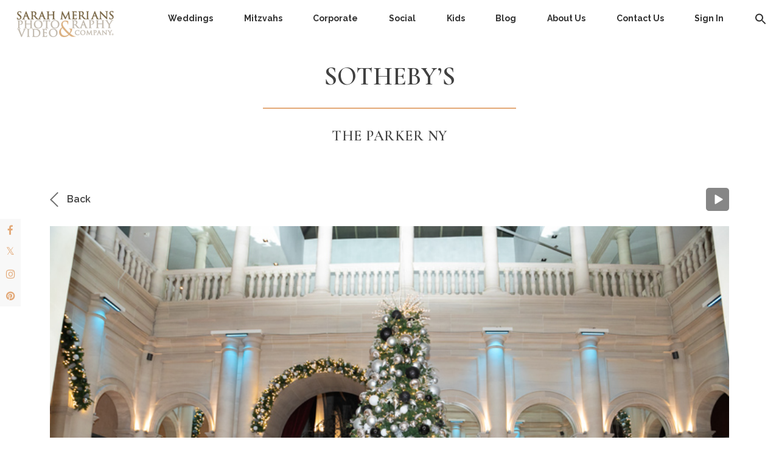

--- FILE ---
content_type: text/html; charset=UTF-8
request_url: https://www.sarahmerians.com/events/corporate/holiday-parties-corporate/sotheby_s/
body_size: 29443
content:

<!doctype html>
<html lang="en">

    <head>
        <!-- Required meta tags -->
        <meta charset="utf-8">
        <meta name="viewport" content="width=device-width, initial-scale=1">

        <!-- Bootstrap CSS -->
        <link href="https://cdn.jsdelivr.net/npm/bootstrap@5.0.2/dist/css/bootstrap.min.css" rel="stylesheet"
            integrity="sha384-EVSTQN3/azprG1Anm3QDgpJLIm9Nao0Yz1ztcQTwFspd3yD65VohhpuuCOmLASjC" crossorigin="anonymous">
        <!-- Google Font -->
        <link
            href="https://fonts.googleapis.com/css2?family=Cormorant+Garamond:ital,wght@0,300;0,400;0,500;0,600;0,700;1,300;1,400;1,500;1,600;1,700&display=swap"
            rel="stylesheet">
        <link
            href="https://fonts.googleapis.com/css2?family=Poppins:ital,wght@0,100;0,200;0,300;0,400;0,500;0,600;0,700;0,800;0,900;1,100;1,200;1,300;1,400;1,500;1,600;1,700;1,800;1,900&display=swap"
            rel="stylesheet">
        <link
            href="https://fonts.googleapis.com/css2?family=Raleway:ital,wght@0,100;0,200;0,300;0,400;0,500;0,600;0,700;0,800;0,900;1,100;1,200;1,300;1,400;1,500;1,600;1,700;1,800;1,900&display=swap"
            rel="stylesheet">
        <!-- Slick -->
        <link rel="stylesheet" type="text/css"
            href="https://cdn.jsdelivr.net/npm/slick-carousel@1.8.1/slick/slick.css" />
        <link rel="stylesheet" type="text/css"
            href="https://cdn.jsdelivr.net/npm/slick-carousel@1.8.1/slick/slick-theme.css" />
        <link rel="stylesheet" href="https://cdnjs.cloudflare.com/ajax/libs/font-awesome/4.7.0/css/font-awesome.min.css">

        <!-- Animation Shake-->
        <!--link rel="stylesheet" type="text/css" href="https://csshake.surge.sh/csshake.min.css"-->
        
        <title>Sotheby’s - Sarah Merians Photography &amp; Video Company</title>

			<style>
			.fuse_social_icons_links {
			    display: block;
			}
			.facebook-awesome-social::before {
			    content: "\f09a" !important;
			}
			


			.awesome-social-img img {
			    position: absolute;
			    top: 50%;
			    left: 50%;
			    transform: translate(-50%,-50%);
			}

			.awesome-social-img {
			    position: relative;
			}			
			.icon_wrapper .awesome-social {
			    font-family: 'FuseAwesome' !important;
			}
			#icon_wrapper .fuse_social_icons_links .awesome-social {
			    font-family: "FuseAwesome" !important;
			    ext-rendering: auto !important;
			    -webkit-font-smoothing: antialiased !important;
			    -moz-osx-font-smoothing: grayscale !important;
			}
									
			
			#icon_wrapper{
				position: fixed;
				top: 50%;
				left: 0px;
				z-index: 99999;
			}
			
			.awesome-social

			{

            margin-top:2px;

			color: #fff !important;

			text-align: center !important;

			display: block;

			
			line-height: 34px !important;

			width: 32px !important;

			height: 32px !important;

			font-size:16px !important;

			


			}

			
			.fuse_social_icons_links

			{

			outline:0 !important;



			}

			.fuse_social_icons_links:hover{

			text-decoration:none !important;

			}

			
			.fb-awesome-social

			{

			background: #3b5998;
			border-color: #3b5998;
			
			}
			.facebook-awesome-social

			{

			background: #3b5998;
			border-color: #3b5998;
						}
			
			.fuseicon-threads.threads-awesome-social.awesome-social::before {
			    content: "\e900";
			    font-family: 'FuseCustomIcons' !important;
			    			}

			.fuseicon-threads.threads-awesome-social.awesome-social {
			    background: #000;
			}


			.tw-awesome-social

			{

			background:#00aced;
			border-color: #00aced;
			
			}
			.twitter-awesome-social

			{

			background:#000;
			border-color: #000;
			
			}
			.rss-awesome-social

			{

			background:#FA9B39;
			border-color: #FA9B39;
			
			}

			.linkedin-awesome-social

			{

			background:#007bb6;
			border-color: #007bb6;
						}

			.youtube-awesome-social

			{

			background:#bb0000;
			border-color: #bb0000;
						}

			.flickr-awesome-social

			{

			background: #ff0084;
			border-color: #ff0084;
						}

			.pinterest-awesome-social

			{

			background:#cb2027;
			border-color: #cb2027;
						}

			.stumbleupon-awesome-social

			{

			background:#f74425 ;
			border-color: #f74425;
						}

			.google-plus-awesome-social

			{

			background:#f74425 ;
			border-color: #f74425;
						}

			.instagram-awesome-social

			{

			    background: -moz-linear-gradient(45deg, #f09433 0%, #e6683c 25%, #dc2743 50%, #cc2366 75%, #bc1888 100%);
			    background: -webkit-linear-gradient(45deg, #f09433 0%,#e6683c 25%,#dc2743 50%,#cc2366 75%,#bc1888 100%);
			    background: linear-gradient(45deg, #f09433 0%,#e6683c 25%,#dc2743 50%,#cc2366 75%,#bc1888 100%);
			    filter: progid:DXImageTransform.Microsoft.gradient( startColorstr='#f09433', endColorstr='#bc1888',GradientType=1 );
			    border-color: #f09433;
					    

			}

			.tumblr-awesome-social

			{

			background: #32506d ;
			border-color: #32506d;
						}

			.vine-awesome-social

			{

			background: #00bf8f ;
			border-color: #00bf8f;
						}

            .vk-awesome-social {



            background: #45668e ;
            border-color: #45668e;
            
            }

            .soundcloud-awesome-social

                {

            background: #ff3300 ;
            border-color: #ff3300;
            
                }

                .reddit-awesome-social{



            background: #ff4500 ;
            border-color: #ff4500;

                            }

                .stack-awesome-social{



            background: #fe7a15 ;
            border-color: #fe7a15;
            
                }

                .behance-awesome-social{

            background: #1769ff ;
            border-color: #1769ff;
            
                }

                .github-awesome-social{

            background: #999999 ;
            border-color: #999999;
            


                }

                .envelope-awesome-social{

                  background: #ccc ;
 				  border-color: #ccc;                 
 				                  }

/*  Mobile */



@media(max-width:768px){
#icon_wrapper{



	display: none;

}

}








/* Custom Background */
                .awesome-social {

            background:#f8f8f8 !important;

                }



                
             




			</style>

	<style>img:is([sizes="auto" i], [sizes^="auto," i]) { contain-intrinsic-size: 3000px 1500px }</style>
	
		<!-- All in One SEO 4.9.0 - aioseo.com -->
	<meta name="robots" content="max-image-preview:large" />
	<link rel="canonical" href="https://www.sarahmerians.com/events/corporate/holiday-parties-corporate/sotheby_s/" />
	<meta name="generator" content="All in One SEO (AIOSEO) 4.9.0" />
		<script type="application/ld+json" class="aioseo-schema">
			{"@context":"https:\/\/schema.org","@graph":[{"@type":"BreadcrumbList","@id":"https:\/\/www.sarahmerians.com\/events\/corporate\/holiday-parties-corporate\/sotheby_s\/#breadcrumblist","itemListElement":[{"@type":"ListItem","@id":"https:\/\/www.sarahmerians.com#listItem","position":1,"name":"Home","item":"https:\/\/www.sarahmerians.com","nextItem":{"@type":"ListItem","@id":"https:\/\/www.sarahmerians.com\/events\/events_types\/corporate\/#listItem","name":"Corporate"}},{"@type":"ListItem","@id":"https:\/\/www.sarahmerians.com\/events\/events_types\/corporate\/#listItem","position":2,"name":"Corporate","item":"https:\/\/www.sarahmerians.com\/events\/events_types\/corporate\/","nextItem":{"@type":"ListItem","@id":"https:\/\/www.sarahmerians.com\/events\/events_types\/corporate\/holiday-parties-corporate\/#listItem","name":"Holiday Parties"},"previousItem":{"@type":"ListItem","@id":"https:\/\/www.sarahmerians.com#listItem","name":"Home"}},{"@type":"ListItem","@id":"https:\/\/www.sarahmerians.com\/events\/events_types\/corporate\/holiday-parties-corporate\/#listItem","position":3,"name":"Holiday Parties","item":"https:\/\/www.sarahmerians.com\/events\/events_types\/corporate\/holiday-parties-corporate\/","nextItem":{"@type":"ListItem","@id":"https:\/\/www.sarahmerians.com\/events\/corporate\/holiday-parties-corporate\/sotheby_s\/#listItem","name":"Sotheby&#8217;s"},"previousItem":{"@type":"ListItem","@id":"https:\/\/www.sarahmerians.com\/events\/events_types\/corporate\/#listItem","name":"Corporate"}},{"@type":"ListItem","@id":"https:\/\/www.sarahmerians.com\/events\/corporate\/holiday-parties-corporate\/sotheby_s\/#listItem","position":4,"name":"Sotheby&#8217;s","previousItem":{"@type":"ListItem","@id":"https:\/\/www.sarahmerians.com\/events\/events_types\/corporate\/holiday-parties-corporate\/#listItem","name":"Holiday Parties"}}]},{"@type":"Organization","@id":"https:\/\/www.sarahmerians.com\/#organization","name":"Sarah Merians","description":"Boutique Photographer - Serving New York, New Jersey and Connecticut","url":"https:\/\/www.sarahmerians.com\/","telephone":"+12126330502","logo":{"@type":"ImageObject","url":"https:\/\/www.sarahmerians.com\/wp-content\/uploads\/2022\/06\/cropped-logo-color-header-mobile.png","@id":"https:\/\/www.sarahmerians.com\/events\/corporate\/holiday-parties-corporate\/sotheby_s\/#organizationLogo","width":185,"height":50},"image":{"@id":"https:\/\/www.sarahmerians.com\/events\/corporate\/holiday-parties-corporate\/sotheby_s\/#organizationLogo"}},{"@type":"WebPage","@id":"https:\/\/www.sarahmerians.com\/events\/corporate\/holiday-parties-corporate\/sotheby_s\/#webpage","url":"https:\/\/www.sarahmerians.com\/events\/corporate\/holiday-parties-corporate\/sotheby_s\/","name":"Sotheby\u2019s - Sarah Merians Photography & Video Company","inLanguage":"en-US","isPartOf":{"@id":"https:\/\/www.sarahmerians.com\/#website"},"breadcrumb":{"@id":"https:\/\/www.sarahmerians.com\/events\/corporate\/holiday-parties-corporate\/sotheby_s\/#breadcrumblist"},"image":{"@type":"ImageObject","url":"https:\/\/www.sarahmerians.com\/wp-content\/uploads\/2022\/08\/0189-CF121219_SH_201.jpg","@id":"https:\/\/www.sarahmerians.com\/events\/corporate\/holiday-parties-corporate\/sotheby_s\/#mainImage","width":770,"height":513},"primaryImageOfPage":{"@id":"https:\/\/www.sarahmerians.com\/events\/corporate\/holiday-parties-corporate\/sotheby_s\/#mainImage"},"datePublished":"2022-08-01T12:52:12+00:00","dateModified":"2022-08-01T18:16:40+00:00"},{"@type":"WebSite","@id":"https:\/\/www.sarahmerians.com\/#website","url":"https:\/\/www.sarahmerians.com\/","name":"Sarah Merians Photography & Video Company","description":"Boutique Photographer - Serving New York, New Jersey and Connecticut","inLanguage":"en-US","publisher":{"@id":"https:\/\/www.sarahmerians.com\/#organization"}}]}
		</script>
		<!-- All in One SEO -->

<link rel='dns-prefetch' href='//www.googletagmanager.com' />
<link rel='dns-prefetch' href='//fonts.googleapis.com' />
<link rel="alternate" type="application/rss+xml" title="Sarah Merians Photography &amp; Video Company &raquo; Feed" href="https://www.sarahmerians.com/feed/" />
<link rel="alternate" type="application/rss+xml" title="Sarah Merians Photography &amp; Video Company &raquo; Comments Feed" href="https://www.sarahmerians.com/comments/feed/" />
		<!-- This site uses the Google Analytics by MonsterInsights plugin v9.10.0 - Using Analytics tracking - https://www.monsterinsights.com/ -->
							<script src="//www.googletagmanager.com/gtag/js?id=G-47J1NG7SBD"  data-cfasync="false" data-wpfc-render="false" type="text/javascript" async></script>
			<script data-cfasync="false" data-wpfc-render="false" type="text/javascript">
				var mi_version = '9.10.0';
				var mi_track_user = true;
				var mi_no_track_reason = '';
								var MonsterInsightsDefaultLocations = {"page_location":"https:\/\/www.sarahmerians.com\/events\/corporate\/holiday-parties-corporate\/sotheby_s\/"};
								if ( typeof MonsterInsightsPrivacyGuardFilter === 'function' ) {
					var MonsterInsightsLocations = (typeof MonsterInsightsExcludeQuery === 'object') ? MonsterInsightsPrivacyGuardFilter( MonsterInsightsExcludeQuery ) : MonsterInsightsPrivacyGuardFilter( MonsterInsightsDefaultLocations );
				} else {
					var MonsterInsightsLocations = (typeof MonsterInsightsExcludeQuery === 'object') ? MonsterInsightsExcludeQuery : MonsterInsightsDefaultLocations;
				}

								var disableStrs = [
										'ga-disable-G-47J1NG7SBD',
									];

				/* Function to detect opted out users */
				function __gtagTrackerIsOptedOut() {
					for (var index = 0; index < disableStrs.length; index++) {
						if (document.cookie.indexOf(disableStrs[index] + '=true') > -1) {
							return true;
						}
					}

					return false;
				}

				/* Disable tracking if the opt-out cookie exists. */
				if (__gtagTrackerIsOptedOut()) {
					for (var index = 0; index < disableStrs.length; index++) {
						window[disableStrs[index]] = true;
					}
				}

				/* Opt-out function */
				function __gtagTrackerOptout() {
					for (var index = 0; index < disableStrs.length; index++) {
						document.cookie = disableStrs[index] + '=true; expires=Thu, 31 Dec 2099 23:59:59 UTC; path=/';
						window[disableStrs[index]] = true;
					}
				}

				if ('undefined' === typeof gaOptout) {
					function gaOptout() {
						__gtagTrackerOptout();
					}
				}
								window.dataLayer = window.dataLayer || [];

				window.MonsterInsightsDualTracker = {
					helpers: {},
					trackers: {},
				};
				if (mi_track_user) {
					function __gtagDataLayer() {
						dataLayer.push(arguments);
					}

					function __gtagTracker(type, name, parameters) {
						if (!parameters) {
							parameters = {};
						}

						if (parameters.send_to) {
							__gtagDataLayer.apply(null, arguments);
							return;
						}

						if (type === 'event') {
														parameters.send_to = monsterinsights_frontend.v4_id;
							var hookName = name;
							if (typeof parameters['event_category'] !== 'undefined') {
								hookName = parameters['event_category'] + ':' + name;
							}

							if (typeof MonsterInsightsDualTracker.trackers[hookName] !== 'undefined') {
								MonsterInsightsDualTracker.trackers[hookName](parameters);
							} else {
								__gtagDataLayer('event', name, parameters);
							}
							
						} else {
							__gtagDataLayer.apply(null, arguments);
						}
					}

					__gtagTracker('js', new Date());
					__gtagTracker('set', {
						'developer_id.dZGIzZG': true,
											});
					if ( MonsterInsightsLocations.page_location ) {
						__gtagTracker('set', MonsterInsightsLocations);
					}
										__gtagTracker('config', 'G-47J1NG7SBD', {"forceSSL":"true","link_attribution":"true"} );
										window.gtag = __gtagTracker;										(function () {
						/* https://developers.google.com/analytics/devguides/collection/analyticsjs/ */
						/* ga and __gaTracker compatibility shim. */
						var noopfn = function () {
							return null;
						};
						var newtracker = function () {
							return new Tracker();
						};
						var Tracker = function () {
							return null;
						};
						var p = Tracker.prototype;
						p.get = noopfn;
						p.set = noopfn;
						p.send = function () {
							var args = Array.prototype.slice.call(arguments);
							args.unshift('send');
							__gaTracker.apply(null, args);
						};
						var __gaTracker = function () {
							var len = arguments.length;
							if (len === 0) {
								return;
							}
							var f = arguments[len - 1];
							if (typeof f !== 'object' || f === null || typeof f.hitCallback !== 'function') {
								if ('send' === arguments[0]) {
									var hitConverted, hitObject = false, action;
									if ('event' === arguments[1]) {
										if ('undefined' !== typeof arguments[3]) {
											hitObject = {
												'eventAction': arguments[3],
												'eventCategory': arguments[2],
												'eventLabel': arguments[4],
												'value': arguments[5] ? arguments[5] : 1,
											}
										}
									}
									if ('pageview' === arguments[1]) {
										if ('undefined' !== typeof arguments[2]) {
											hitObject = {
												'eventAction': 'page_view',
												'page_path': arguments[2],
											}
										}
									}
									if (typeof arguments[2] === 'object') {
										hitObject = arguments[2];
									}
									if (typeof arguments[5] === 'object') {
										Object.assign(hitObject, arguments[5]);
									}
									if ('undefined' !== typeof arguments[1].hitType) {
										hitObject = arguments[1];
										if ('pageview' === hitObject.hitType) {
											hitObject.eventAction = 'page_view';
										}
									}
									if (hitObject) {
										action = 'timing' === arguments[1].hitType ? 'timing_complete' : hitObject.eventAction;
										hitConverted = mapArgs(hitObject);
										__gtagTracker('event', action, hitConverted);
									}
								}
								return;
							}

							function mapArgs(args) {
								var arg, hit = {};
								var gaMap = {
									'eventCategory': 'event_category',
									'eventAction': 'event_action',
									'eventLabel': 'event_label',
									'eventValue': 'event_value',
									'nonInteraction': 'non_interaction',
									'timingCategory': 'event_category',
									'timingVar': 'name',
									'timingValue': 'value',
									'timingLabel': 'event_label',
									'page': 'page_path',
									'location': 'page_location',
									'title': 'page_title',
									'referrer' : 'page_referrer',
								};
								for (arg in args) {
																		if (!(!args.hasOwnProperty(arg) || !gaMap.hasOwnProperty(arg))) {
										hit[gaMap[arg]] = args[arg];
									} else {
										hit[arg] = args[arg];
									}
								}
								return hit;
							}

							try {
								f.hitCallback();
							} catch (ex) {
							}
						};
						__gaTracker.create = newtracker;
						__gaTracker.getByName = newtracker;
						__gaTracker.getAll = function () {
							return [];
						};
						__gaTracker.remove = noopfn;
						__gaTracker.loaded = true;
						window['__gaTracker'] = __gaTracker;
					})();
									} else {
										console.log("");
					(function () {
						function __gtagTracker() {
							return null;
						}

						window['__gtagTracker'] = __gtagTracker;
						window['gtag'] = __gtagTracker;
					})();
									}
			</script>
							<!-- / Google Analytics by MonsterInsights -->
		<script type="text/javascript">
/* <![CDATA[ */
window._wpemojiSettings = {"baseUrl":"https:\/\/s.w.org\/images\/core\/emoji\/16.0.1\/72x72\/","ext":".png","svgUrl":"https:\/\/s.w.org\/images\/core\/emoji\/16.0.1\/svg\/","svgExt":".svg","source":{"concatemoji":"https:\/\/www.sarahmerians.com\/wp-includes\/js\/wp-emoji-release.min.js?ver=6.8.3"}};
/*! This file is auto-generated */
!function(s,n){var o,i,e;function c(e){try{var t={supportTests:e,timestamp:(new Date).valueOf()};sessionStorage.setItem(o,JSON.stringify(t))}catch(e){}}function p(e,t,n){e.clearRect(0,0,e.canvas.width,e.canvas.height),e.fillText(t,0,0);var t=new Uint32Array(e.getImageData(0,0,e.canvas.width,e.canvas.height).data),a=(e.clearRect(0,0,e.canvas.width,e.canvas.height),e.fillText(n,0,0),new Uint32Array(e.getImageData(0,0,e.canvas.width,e.canvas.height).data));return t.every(function(e,t){return e===a[t]})}function u(e,t){e.clearRect(0,0,e.canvas.width,e.canvas.height),e.fillText(t,0,0);for(var n=e.getImageData(16,16,1,1),a=0;a<n.data.length;a++)if(0!==n.data[a])return!1;return!0}function f(e,t,n,a){switch(t){case"flag":return n(e,"\ud83c\udff3\ufe0f\u200d\u26a7\ufe0f","\ud83c\udff3\ufe0f\u200b\u26a7\ufe0f")?!1:!n(e,"\ud83c\udde8\ud83c\uddf6","\ud83c\udde8\u200b\ud83c\uddf6")&&!n(e,"\ud83c\udff4\udb40\udc67\udb40\udc62\udb40\udc65\udb40\udc6e\udb40\udc67\udb40\udc7f","\ud83c\udff4\u200b\udb40\udc67\u200b\udb40\udc62\u200b\udb40\udc65\u200b\udb40\udc6e\u200b\udb40\udc67\u200b\udb40\udc7f");case"emoji":return!a(e,"\ud83e\udedf")}return!1}function g(e,t,n,a){var r="undefined"!=typeof WorkerGlobalScope&&self instanceof WorkerGlobalScope?new OffscreenCanvas(300,150):s.createElement("canvas"),o=r.getContext("2d",{willReadFrequently:!0}),i=(o.textBaseline="top",o.font="600 32px Arial",{});return e.forEach(function(e){i[e]=t(o,e,n,a)}),i}function t(e){var t=s.createElement("script");t.src=e,t.defer=!0,s.head.appendChild(t)}"undefined"!=typeof Promise&&(o="wpEmojiSettingsSupports",i=["flag","emoji"],n.supports={everything:!0,everythingExceptFlag:!0},e=new Promise(function(e){s.addEventListener("DOMContentLoaded",e,{once:!0})}),new Promise(function(t){var n=function(){try{var e=JSON.parse(sessionStorage.getItem(o));if("object"==typeof e&&"number"==typeof e.timestamp&&(new Date).valueOf()<e.timestamp+604800&&"object"==typeof e.supportTests)return e.supportTests}catch(e){}return null}();if(!n){if("undefined"!=typeof Worker&&"undefined"!=typeof OffscreenCanvas&&"undefined"!=typeof URL&&URL.createObjectURL&&"undefined"!=typeof Blob)try{var e="postMessage("+g.toString()+"("+[JSON.stringify(i),f.toString(),p.toString(),u.toString()].join(",")+"));",a=new Blob([e],{type:"text/javascript"}),r=new Worker(URL.createObjectURL(a),{name:"wpTestEmojiSupports"});return void(r.onmessage=function(e){c(n=e.data),r.terminate(),t(n)})}catch(e){}c(n=g(i,f,p,u))}t(n)}).then(function(e){for(var t in e)n.supports[t]=e[t],n.supports.everything=n.supports.everything&&n.supports[t],"flag"!==t&&(n.supports.everythingExceptFlag=n.supports.everythingExceptFlag&&n.supports[t]);n.supports.everythingExceptFlag=n.supports.everythingExceptFlag&&!n.supports.flag,n.DOMReady=!1,n.readyCallback=function(){n.DOMReady=!0}}).then(function(){return e}).then(function(){var e;n.supports.everything||(n.readyCallback(),(e=n.source||{}).concatemoji?t(e.concatemoji):e.wpemoji&&e.twemoji&&(t(e.twemoji),t(e.wpemoji)))}))}((window,document),window._wpemojiSettings);
/* ]]> */
</script>
<link rel='stylesheet' id='sbi_styles-css' href='https://www.sarahmerians.com/wp-content/plugins/instagram-feed/css/sbi-styles.min.css?ver=6.10.0' type='text/css' media='all' />
<style id='wp-emoji-styles-inline-css' type='text/css'>

	img.wp-smiley, img.emoji {
		display: inline !important;
		border: none !important;
		box-shadow: none !important;
		height: 1em !important;
		width: 1em !important;
		margin: 0 0.07em !important;
		vertical-align: -0.1em !important;
		background: none !important;
		padding: 0 !important;
	}
</style>
<link rel='stylesheet' id='wp-block-library-css' href='https://www.sarahmerians.com/wp-includes/css/dist/block-library/style.min.css?ver=6.8.3' type='text/css' media='all' />
<style id='classic-theme-styles-inline-css' type='text/css'>
/*! This file is auto-generated */
.wp-block-button__link{color:#fff;background-color:#32373c;border-radius:9999px;box-shadow:none;text-decoration:none;padding:calc(.667em + 2px) calc(1.333em + 2px);font-size:1.125em}.wp-block-file__button{background:#32373c;color:#fff;text-decoration:none}
</style>
<link rel='stylesheet' id='aioseo/css/src/vue/standalone/blocks/table-of-contents/global.scss-css' href='https://www.sarahmerians.com/wp-content/plugins/all-in-one-seo-pack/dist/Lite/assets/css/table-of-contents/global.e90f6d47.css?ver=4.9.0' type='text/css' media='all' />
<style id='global-styles-inline-css' type='text/css'>
:root{--wp--preset--aspect-ratio--square: 1;--wp--preset--aspect-ratio--4-3: 4/3;--wp--preset--aspect-ratio--3-4: 3/4;--wp--preset--aspect-ratio--3-2: 3/2;--wp--preset--aspect-ratio--2-3: 2/3;--wp--preset--aspect-ratio--16-9: 16/9;--wp--preset--aspect-ratio--9-16: 9/16;--wp--preset--color--black: #000000;--wp--preset--color--cyan-bluish-gray: #abb8c3;--wp--preset--color--white: #ffffff;--wp--preset--color--pale-pink: #f78da7;--wp--preset--color--vivid-red: #cf2e2e;--wp--preset--color--luminous-vivid-orange: #ff6900;--wp--preset--color--luminous-vivid-amber: #fcb900;--wp--preset--color--light-green-cyan: #7bdcb5;--wp--preset--color--vivid-green-cyan: #00d084;--wp--preset--color--pale-cyan-blue: #8ed1fc;--wp--preset--color--vivid-cyan-blue: #0693e3;--wp--preset--color--vivid-purple: #9b51e0;--wp--preset--gradient--vivid-cyan-blue-to-vivid-purple: linear-gradient(135deg,rgba(6,147,227,1) 0%,rgb(155,81,224) 100%);--wp--preset--gradient--light-green-cyan-to-vivid-green-cyan: linear-gradient(135deg,rgb(122,220,180) 0%,rgb(0,208,130) 100%);--wp--preset--gradient--luminous-vivid-amber-to-luminous-vivid-orange: linear-gradient(135deg,rgba(252,185,0,1) 0%,rgba(255,105,0,1) 100%);--wp--preset--gradient--luminous-vivid-orange-to-vivid-red: linear-gradient(135deg,rgba(255,105,0,1) 0%,rgb(207,46,46) 100%);--wp--preset--gradient--very-light-gray-to-cyan-bluish-gray: linear-gradient(135deg,rgb(238,238,238) 0%,rgb(169,184,195) 100%);--wp--preset--gradient--cool-to-warm-spectrum: linear-gradient(135deg,rgb(74,234,220) 0%,rgb(151,120,209) 20%,rgb(207,42,186) 40%,rgb(238,44,130) 60%,rgb(251,105,98) 80%,rgb(254,248,76) 100%);--wp--preset--gradient--blush-light-purple: linear-gradient(135deg,rgb(255,206,236) 0%,rgb(152,150,240) 100%);--wp--preset--gradient--blush-bordeaux: linear-gradient(135deg,rgb(254,205,165) 0%,rgb(254,45,45) 50%,rgb(107,0,62) 100%);--wp--preset--gradient--luminous-dusk: linear-gradient(135deg,rgb(255,203,112) 0%,rgb(199,81,192) 50%,rgb(65,88,208) 100%);--wp--preset--gradient--pale-ocean: linear-gradient(135deg,rgb(255,245,203) 0%,rgb(182,227,212) 50%,rgb(51,167,181) 100%);--wp--preset--gradient--electric-grass: linear-gradient(135deg,rgb(202,248,128) 0%,rgb(113,206,126) 100%);--wp--preset--gradient--midnight: linear-gradient(135deg,rgb(2,3,129) 0%,rgb(40,116,252) 100%);--wp--preset--font-size--small: 13px;--wp--preset--font-size--medium: 20px;--wp--preset--font-size--large: 36px;--wp--preset--font-size--x-large: 42px;--wp--preset--spacing--20: 0.44rem;--wp--preset--spacing--30: 0.67rem;--wp--preset--spacing--40: 1rem;--wp--preset--spacing--50: 1.5rem;--wp--preset--spacing--60: 2.25rem;--wp--preset--spacing--70: 3.38rem;--wp--preset--spacing--80: 5.06rem;--wp--preset--shadow--natural: 6px 6px 9px rgba(0, 0, 0, 0.2);--wp--preset--shadow--deep: 12px 12px 50px rgba(0, 0, 0, 0.4);--wp--preset--shadow--sharp: 6px 6px 0px rgba(0, 0, 0, 0.2);--wp--preset--shadow--outlined: 6px 6px 0px -3px rgba(255, 255, 255, 1), 6px 6px rgba(0, 0, 0, 1);--wp--preset--shadow--crisp: 6px 6px 0px rgba(0, 0, 0, 1);}:where(.is-layout-flex){gap: 0.5em;}:where(.is-layout-grid){gap: 0.5em;}body .is-layout-flex{display: flex;}.is-layout-flex{flex-wrap: wrap;align-items: center;}.is-layout-flex > :is(*, div){margin: 0;}body .is-layout-grid{display: grid;}.is-layout-grid > :is(*, div){margin: 0;}:where(.wp-block-columns.is-layout-flex){gap: 2em;}:where(.wp-block-columns.is-layout-grid){gap: 2em;}:where(.wp-block-post-template.is-layout-flex){gap: 1.25em;}:where(.wp-block-post-template.is-layout-grid){gap: 1.25em;}.has-black-color{color: var(--wp--preset--color--black) !important;}.has-cyan-bluish-gray-color{color: var(--wp--preset--color--cyan-bluish-gray) !important;}.has-white-color{color: var(--wp--preset--color--white) !important;}.has-pale-pink-color{color: var(--wp--preset--color--pale-pink) !important;}.has-vivid-red-color{color: var(--wp--preset--color--vivid-red) !important;}.has-luminous-vivid-orange-color{color: var(--wp--preset--color--luminous-vivid-orange) !important;}.has-luminous-vivid-amber-color{color: var(--wp--preset--color--luminous-vivid-amber) !important;}.has-light-green-cyan-color{color: var(--wp--preset--color--light-green-cyan) !important;}.has-vivid-green-cyan-color{color: var(--wp--preset--color--vivid-green-cyan) !important;}.has-pale-cyan-blue-color{color: var(--wp--preset--color--pale-cyan-blue) !important;}.has-vivid-cyan-blue-color{color: var(--wp--preset--color--vivid-cyan-blue) !important;}.has-vivid-purple-color{color: var(--wp--preset--color--vivid-purple) !important;}.has-black-background-color{background-color: var(--wp--preset--color--black) !important;}.has-cyan-bluish-gray-background-color{background-color: var(--wp--preset--color--cyan-bluish-gray) !important;}.has-white-background-color{background-color: var(--wp--preset--color--white) !important;}.has-pale-pink-background-color{background-color: var(--wp--preset--color--pale-pink) !important;}.has-vivid-red-background-color{background-color: var(--wp--preset--color--vivid-red) !important;}.has-luminous-vivid-orange-background-color{background-color: var(--wp--preset--color--luminous-vivid-orange) !important;}.has-luminous-vivid-amber-background-color{background-color: var(--wp--preset--color--luminous-vivid-amber) !important;}.has-light-green-cyan-background-color{background-color: var(--wp--preset--color--light-green-cyan) !important;}.has-vivid-green-cyan-background-color{background-color: var(--wp--preset--color--vivid-green-cyan) !important;}.has-pale-cyan-blue-background-color{background-color: var(--wp--preset--color--pale-cyan-blue) !important;}.has-vivid-cyan-blue-background-color{background-color: var(--wp--preset--color--vivid-cyan-blue) !important;}.has-vivid-purple-background-color{background-color: var(--wp--preset--color--vivid-purple) !important;}.has-black-border-color{border-color: var(--wp--preset--color--black) !important;}.has-cyan-bluish-gray-border-color{border-color: var(--wp--preset--color--cyan-bluish-gray) !important;}.has-white-border-color{border-color: var(--wp--preset--color--white) !important;}.has-pale-pink-border-color{border-color: var(--wp--preset--color--pale-pink) !important;}.has-vivid-red-border-color{border-color: var(--wp--preset--color--vivid-red) !important;}.has-luminous-vivid-orange-border-color{border-color: var(--wp--preset--color--luminous-vivid-orange) !important;}.has-luminous-vivid-amber-border-color{border-color: var(--wp--preset--color--luminous-vivid-amber) !important;}.has-light-green-cyan-border-color{border-color: var(--wp--preset--color--light-green-cyan) !important;}.has-vivid-green-cyan-border-color{border-color: var(--wp--preset--color--vivid-green-cyan) !important;}.has-pale-cyan-blue-border-color{border-color: var(--wp--preset--color--pale-cyan-blue) !important;}.has-vivid-cyan-blue-border-color{border-color: var(--wp--preset--color--vivid-cyan-blue) !important;}.has-vivid-purple-border-color{border-color: var(--wp--preset--color--vivid-purple) !important;}.has-vivid-cyan-blue-to-vivid-purple-gradient-background{background: var(--wp--preset--gradient--vivid-cyan-blue-to-vivid-purple) !important;}.has-light-green-cyan-to-vivid-green-cyan-gradient-background{background: var(--wp--preset--gradient--light-green-cyan-to-vivid-green-cyan) !important;}.has-luminous-vivid-amber-to-luminous-vivid-orange-gradient-background{background: var(--wp--preset--gradient--luminous-vivid-amber-to-luminous-vivid-orange) !important;}.has-luminous-vivid-orange-to-vivid-red-gradient-background{background: var(--wp--preset--gradient--luminous-vivid-orange-to-vivid-red) !important;}.has-very-light-gray-to-cyan-bluish-gray-gradient-background{background: var(--wp--preset--gradient--very-light-gray-to-cyan-bluish-gray) !important;}.has-cool-to-warm-spectrum-gradient-background{background: var(--wp--preset--gradient--cool-to-warm-spectrum) !important;}.has-blush-light-purple-gradient-background{background: var(--wp--preset--gradient--blush-light-purple) !important;}.has-blush-bordeaux-gradient-background{background: var(--wp--preset--gradient--blush-bordeaux) !important;}.has-luminous-dusk-gradient-background{background: var(--wp--preset--gradient--luminous-dusk) !important;}.has-pale-ocean-gradient-background{background: var(--wp--preset--gradient--pale-ocean) !important;}.has-electric-grass-gradient-background{background: var(--wp--preset--gradient--electric-grass) !important;}.has-midnight-gradient-background{background: var(--wp--preset--gradient--midnight) !important;}.has-small-font-size{font-size: var(--wp--preset--font-size--small) !important;}.has-medium-font-size{font-size: var(--wp--preset--font-size--medium) !important;}.has-large-font-size{font-size: var(--wp--preset--font-size--large) !important;}.has-x-large-font-size{font-size: var(--wp--preset--font-size--x-large) !important;}
:where(.wp-block-post-template.is-layout-flex){gap: 1.25em;}:where(.wp-block-post-template.is-layout-grid){gap: 1.25em;}
:where(.wp-block-columns.is-layout-flex){gap: 2em;}:where(.wp-block-columns.is-layout-grid){gap: 2em;}
:root :where(.wp-block-pullquote){font-size: 1.5em;line-height: 1.6;}
</style>
<link rel='stylesheet' id='redux-extendify-styles-css' href='https://www.sarahmerians.com/wp-content/plugins/fuse-social-floating-sidebar/framework/redux-core/assets/css/extendify-utilities.css?ver=4.4.0' type='text/css' media='all' />
<link rel='stylesheet' id='fuse-awesome-css' href='https://www.sarahmerians.com/wp-content/plugins/fuse-social-floating-sidebar/inc/font-awesome/css/font-awesome.min.css?ver=5.4.12' type='text/css' media='all' />
<link rel='stylesheet' id='ivory-search-styles-css' href='https://www.sarahmerians.com/wp-content/plugins/add-search-to-menu/public/css/ivory-search.min.css?ver=5.5.12' type='text/css' media='all' />
<link rel='stylesheet' id='megamenu-css' href='https://www.sarahmerians.com/wp-content/uploads/maxmegamenu/style.css?ver=2ebda6' type='text/css' media='all' />
<link rel='stylesheet' id='dashicons-css' href='https://www.sarahmerians.com/wp-includes/css/dashicons.min.css?ver=6.8.3' type='text/css' media='all' />
<link rel='stylesheet' id='megamenu-google-fonts-css' href='//fonts.googleapis.com/css?family=Raleway%3A400%2C700&#038;ver=6.8.3' type='text/css' media='all' />
<link rel='stylesheet' id='megamenu-genericons-css' href='https://www.sarahmerians.com/wp-content/plugins/megamenu-pro/icons/genericons/genericons/genericons.css?ver=2.2.8' type='text/css' media='all' />
<link rel='stylesheet' id='megamenu-fontawesome-css' href='https://www.sarahmerians.com/wp-content/plugins/megamenu-pro/icons/fontawesome/css/font-awesome.min.css?ver=2.2.8' type='text/css' media='all' />
<link rel='stylesheet' id='megamenu-fontawesome5-css' href='https://www.sarahmerians.com/wp-content/plugins/megamenu-pro/icons/fontawesome5/css/all.min.css?ver=2.2.8' type='text/css' media='all' />
<script type="text/javascript" src="https://www.sarahmerians.com/wp-content/plugins/google-analytics-for-wordpress/assets/js/frontend-gtag.min.js?ver=9.10.0" id="monsterinsights-frontend-script-js" async="async" data-wp-strategy="async"></script>
<script data-cfasync="false" data-wpfc-render="false" type="text/javascript" id='monsterinsights-frontend-script-js-extra'>/* <![CDATA[ */
var monsterinsights_frontend = {"js_events_tracking":"true","download_extensions":"doc,pdf,ppt,zip,xls,docx,pptx,xlsx","inbound_paths":"[]","home_url":"https:\/\/www.sarahmerians.com","hash_tracking":"false","v4_id":"G-47J1NG7SBD"};/* ]]> */
</script>
<script type="text/javascript" src="https://www.sarahmerians.com/wp-includes/js/jquery/jquery.min.js?ver=3.7.1" id="jquery-core-js"></script>
<script type="text/javascript" src="https://www.sarahmerians.com/wp-includes/js/jquery/jquery-migrate.min.js?ver=3.4.1" id="jquery-migrate-js"></script>
<script type="text/javascript" id="fuse-social-script-js-extra">
/* <![CDATA[ */
var fuse_social = {"ajax_url":"https:\/\/www.sarahmerians.com\/wp-admin\/admin-ajax.php"};
/* ]]> */
</script>
<script type="text/javascript" src="https://www.sarahmerians.com/wp-content/plugins/fuse-social-floating-sidebar/inc/js/fuse_script.js?ver=928266550" id="fuse-social-script-js"></script>

<!-- Google tag (gtag.js) snippet added by Site Kit -->
<!-- Google Analytics snippet added by Site Kit -->
<script type="text/javascript" src="https://www.googletagmanager.com/gtag/js?id=GT-P84LQZT5" id="google_gtagjs-js" async></script>
<script type="text/javascript" id="google_gtagjs-js-after">
/* <![CDATA[ */
window.dataLayer = window.dataLayer || [];function gtag(){dataLayer.push(arguments);}
gtag("set","linker",{"domains":["www.sarahmerians.com"]});
gtag("js", new Date());
gtag("set", "developer_id.dZTNiMT", true);
gtag("config", "GT-P84LQZT5");
 window._googlesitekit = window._googlesitekit || {}; window._googlesitekit.throttledEvents = []; window._googlesitekit.gtagEvent = (name, data) => { var key = JSON.stringify( { name, data } ); if ( !! window._googlesitekit.throttledEvents[ key ] ) { return; } window._googlesitekit.throttledEvents[ key ] = true; setTimeout( () => { delete window._googlesitekit.throttledEvents[ key ]; }, 5 ); gtag( "event", name, { ...data, event_source: "site-kit" } ); }; 
/* ]]> */
</script>
<link rel="https://api.w.org/" href="https://www.sarahmerians.com/wp-json/" /><link rel="alternate" title="JSON" type="application/json" href="https://www.sarahmerians.com/wp-json/wp/v2/events/79177" /><link rel="EditURI" type="application/rsd+xml" title="RSD" href="https://www.sarahmerians.com/xmlrpc.php?rsd" />
<link rel='shortlink' href='https://www.sarahmerians.com/?p=79177' />
<link rel="alternate" title="oEmbed (JSON)" type="application/json+oembed" href="https://www.sarahmerians.com/wp-json/oembed/1.0/embed?url=https%3A%2F%2Fwww.sarahmerians.com%2Fevents%2Fcorporate%2Fholiday-parties-corporate%2Fsotheby_s%2F" />
<link rel="alternate" title="oEmbed (XML)" type="text/xml+oembed" href="https://www.sarahmerians.com/wp-json/oembed/1.0/embed?url=https%3A%2F%2Fwww.sarahmerians.com%2Fevents%2Fcorporate%2Fholiday-parties-corporate%2Fsotheby_s%2F&#038;format=xml" />
<meta name="cdp-version" content="1.5.0" /><meta name="generator" content="Redux 4.4.0" /><meta name="generator" content="Site Kit by Google 1.166.0" />
<!-- Open Graph & Twitter Meta Tags -->
<meta property="og:title" content="Sotheby&#8217;s">
<meta property="og:description" content="">
<meta property="og:url" content="https://www.sarahmerians.com/events/corporate/holiday-parties-corporate/sotheby_s/">
<meta property="og:type" content="article">
<meta property="og:image" content="https://www.sarahmerians.com/wp-content/uploads/2022/08/0189-CF121219_SH_201.jpg">
<meta property="og:image:type" content="image/png">
<meta property="og:image:width" content="1200">
<meta property="og:image:height" content="630">
<meta name="twitter:card" content="summary_large_image">
<meta name="twitter:title" content="Sotheby&#8217;s">
<meta name="twitter:description" content="">
<meta name="twitter:image" content="https://www.sarahmerians.com/wp-content/uploads/2022/08/0189-CF121219_SH_201.jpg">
<meta name="twitter:url" content="https://www.sarahmerians.com/events/corporate/holiday-parties-corporate/sotheby_s/">
<!-- End Open Graph & Twitter Meta Tags -->
<meta name="google-site-verification" content="v0tCyR29hFBNm0_KgJgBCEbwe9ujQZfxUBZ7INkDVL4"><meta name="generator" content="Elementor 3.33.1; features: e_font_icon_svg, additional_custom_breakpoints; settings: css_print_method-external, google_font-enabled, font_display-swap">
<!-- Instagram Feed CSS -->
<style type="text/css">
#sb_instagram .sbi_photo {
    background-size: cover;
    background-position: center center;
    background-repeat: no-repeat;
    opacity: 1;
}
#sb_instagram .sbi_photo img {
display: none !important;
}
</style>
			<style>
				.e-con.e-parent:nth-of-type(n+4):not(.e-lazyloaded):not(.e-no-lazyload),
				.e-con.e-parent:nth-of-type(n+4):not(.e-lazyloaded):not(.e-no-lazyload) * {
					background-image: none !important;
				}
				@media screen and (max-height: 1024px) {
					.e-con.e-parent:nth-of-type(n+3):not(.e-lazyloaded):not(.e-no-lazyload),
					.e-con.e-parent:nth-of-type(n+3):not(.e-lazyloaded):not(.e-no-lazyload) * {
						background-image: none !important;
					}
				}
				@media screen and (max-height: 640px) {
					.e-con.e-parent:nth-of-type(n+2):not(.e-lazyloaded):not(.e-no-lazyload),
					.e-con.e-parent:nth-of-type(n+2):not(.e-lazyloaded):not(.e-no-lazyload) * {
						background-image: none !important;
					}
				}
			</style>
			<link rel="icon" href="https://www.sarahmerians.com/wp-content/uploads/2022/06/cropped-favicom-32x32.png" sizes="32x32" />
<link rel="icon" href="https://www.sarahmerians.com/wp-content/uploads/2022/06/cropped-favicom-192x192.png" sizes="192x192" />
<link rel="apple-touch-icon" href="https://www.sarahmerians.com/wp-content/uploads/2022/06/cropped-favicom-180x180.png" />
<meta name="msapplication-TileImage" content="https://www.sarahmerians.com/wp-content/uploads/2022/06/cropped-favicom-270x270.png" />
		<style type="text/css" id="wp-custom-css">
			#wpadminbar #wp-admin-bar-aioseo-main .aioseo-logo.svg{
	float: left;
  background-position: 0 6px;
}

/* Social floating icons */
.awesome-social {
    /* margin-top: 2px; */
    /* color: #fff !important; */
    color: #e3a978 !important;
    text-align: center !important;
    display: block;
    line-height: 34px !important;
    width: 34px !important;
    height: 34px !important;
    font-size: 17px !important;
    transition: all 0.3s ease;
    transform: scale(1);
    
}
a {
    /* color: #0d6efd; */
    text-decoration: none !important;
}
/* Common hover background colors */
.awesome-social:hover {
    color: #fff !important;                /* Text/Icon color on hover */
   
    transform: scale(1.0);                /* Zoom effect */
}

/* Specific hover background colors */

.facebook-awesome-social:hover {
    background-color: #194da8 !important; /* Facebook */
margin-top:0px;
}

.twitter-awesome-social:hover {
    background-color: #0097ce !important; /* Twitter */
}

.pinterest-awesome-social:hover {
    background-color: #af2424 !important; /* LinkedIn */
}

.instagram-awesome-social:hover {
    background-color: #ae78e8 !important; /* Instagram */
}

#icon_wrapper {
    position: fixed;
    top: 50%;
    left: 0px;
    z-index: 99999;
    background-color: #f8f8f8 !important;
}
#sb_instagram .sbi_photo img {
    display: block !important;
}
		</style>
		<style type="text/css">/** Mega Menu CSS: fs **/</style>
<style type="text/css" media="screen">.is-menu path.search-icon-path { fill: #ffffff;}body .popup-search-close:after, body .search-close:after { border-color: #ffffff;}body .popup-search-close:before, body .search-close:before { border-color: #ffffff;}</style>			<style type="text/css" media="screen">
			/* Ivory search custom CSS code */
			@media (max-width: 991px){
.is-menu-wrapper {
    display: block;
    position: fixed;
    right: 60px;
    top: 5px;
    width: auto;
    z-index: 99999;
}
}			</style>
					<style type="text/css">
						#is-ajax-search-result-72482 .is-ajax-search-post,                        
	            #is-ajax-search-result-72482 .is-show-more-results,
	            #is-ajax-search-details-72482 .is-ajax-search-items > div {
					background-color: #ffffff !important;
				}
            				#is-ajax-search-result-72482 .is-ajax-search-post:hover,
	            #is-ajax-search-result-72482 .is-show-more-results:hover,
	            #is-ajax-search-details-72482 .is-ajax-search-tags-details > div:hover,
	            #is-ajax-search-details-72482 .is-ajax-search-categories-details > div:hover {
					background-color: #fcf8f5 !important;
				}
                                        #is-ajax-search-result-72482 .is-ajax-term-label,
                #is-ajax-search-details-72482 .is-ajax-term-label,
				#is-ajax-search-result-72482,
                #is-ajax-search-details-72482 {
					color: #000000 !important;
				}
                        				#is-ajax-search-result-72482 a,
                #is-ajax-search-details-72482 a:not(.button) {
					color: #000000 !important;
				}
                #is-ajax-search-details-72482 .is-ajax-woocommerce-actions a.button {
                	background-color: #000000 !important;
                }
                        				#is-ajax-search-result-72482 .is-ajax-search-post,
				#is-ajax-search-details-72482 .is-ajax-search-post-details {
				    border-color: #ffffff !important;
				}
                #is-ajax-search-result-72482,
                #is-ajax-search-details-72482 {
                    background-color: #ffffff !important;
                }
						.is-form-style-1.is-form-id-72482 .is-search-input:focus,
			.is-form-style-1.is-form-id-72482 .is-search-input:hover,
			.is-form-style-1.is-form-id-72482 .is-search-input,
			.is-form-style-2.is-form-id-72482 .is-search-input:focus,
			.is-form-style-2.is-form-id-72482 .is-search-input:hover,
			.is-form-style-2.is-form-id-72482 .is-search-input,
			.is-form-style-3.is-form-id-72482 .is-search-input:focus,
			.is-form-style-3.is-form-id-72482 .is-search-input:hover,
			.is-form-style-3.is-form-id-72482 .is-search-input,
			.is-form-id-72482 .is-search-input:focus,
			.is-form-id-72482 .is-search-input:hover,
			.is-form-id-72482 .is-search-input {
                                                                                                background-color: #ffffff !important;			}
                        			</style>
				<!-- Global site tag (gtag.js) - Google Analytics -->
		<script async src="https://www.googletagmanager.com/gtag/js?id=UA-22415414-1"></script>
		<script>
		  window.dataLayer = window.dataLayer || [];
		  function gtag(){dataLayer.push(arguments);}
		  gtag('js', new Date());

		  gtag('config', 'UA-22415414-1');
		  gtag('config', 'AW-1000049077');
		</script>
		
		
        <!-- Custom CSS -->
        <link rel="stylesheet" href="https://www.sarahmerians.com/wp-content/themes/sarahmerians/assets/css/styles.css?v=20" />
    </head>

    <body>
    <nav class="sarah-menu-navbar">
        <a href="https://www.sarahmerians.com/" class="custom-logo-link" rel="home"><img width="185" height="50" src="https://www.sarahmerians.com/wp-content/uploads/2022/06/cropped-logo-color-header-mobile.png" class="custom-logo" alt="Sarah Merians Photography &amp; Video Company" decoding="async" /></a>        <a href="https://www.sarahmerians.com" class="white-logo-link" rel="home" aria-current="page">
            <img width="164" height="50" src="https://www.sarahmerians.com/wp-content/themes/sarahmerians/assets/img/logo-white-header.png" class="white-logo-img" alt="Sarah Merians">
        </a>
      <div class="navbar-div" id="megamenu-navbar">
               <div id="mega-menu-wrap-primary" class="mega-menu-wrap"><div class="mega-menu-toggle"><div class="mega-toggle-blocks-left"><div class='mega-toggle-block mega-logo-block mega-toggle-block-1' id='mega-toggle-block-1'><a class="mega-menu-logo" href="https://www.sarahmerians.com/" target="_self"><img class="mega-menu-logo" src="https://www.sarahmerians.com/wp-content/uploads/2022/06/cropped-footer_logo-1.png" /></a></div></div><div class="mega-toggle-blocks-center"></div><div class="mega-toggle-blocks-right"><div class='mega-toggle-block mega-menu-toggle-animated-block mega-toggle-block-2' id='mega-toggle-block-2'><button aria-label="Toggle Menu" class="mega-toggle-animated mega-toggle-animated-slider" type="button" aria-expanded="false">
                  <span class="mega-toggle-animated-box">
                    <span class="mega-toggle-animated-inner"></span>
                  </span>
                </button></div></div></div><ul id="mega-menu-primary" class="mega-menu max-mega-menu mega-menu-horizontal mega-no-js" data-event="hover_intent" data-effect="fade" data-effect-speed="200" data-effect-mobile="disabled" data-effect-speed-mobile="0" data-mobile-force-width="false" data-second-click="go" data-document-click="collapse" data-vertical-behaviour="standard" data-breakpoint="991" data-unbind="true" data-mobile-state="collapse_all" data-mobile-direction="vertical" data-hover-intent-timeout="300" data-hover-intent-interval="100" data-sticky-enabled="true" data-sticky-desktop="false" data-sticky-mobile="true" data-sticky-offset="0" data-sticky-expand="true" data-sticky-expand-mobile="false" data-sticky-transition="false"><li class="mega-event-type-mob mega-menu-item mega-menu-item-type-post_type mega-menu-item-object-page mega-align-bottom-left mega-menu-flyout mega-menu-item-93057 event-type-mob" id="mega-menu-item-93057"><a class="mega-menu-link" href="https://www.sarahmerians.com/event-types/" tabindex="0">Event Types</a></li><li class="mega-menu-item mega-menu-item-type-taxonomy mega-menu-item-object-events_types mega-menu-item-has-children mega-align-bottom-left mega-menu-tabbed mega-hide-arrow mega-menu-megamenu mega-menu-item-72689" id="mega-menu-item-72689"><a class="mega-menu-link" href="https://www.sarahmerians.com/events/events_types/weddings/" aria-expanded="false" tabindex="0">Weddings<span class="mega-indicator" aria-hidden="true"></span></a>
<ul class="mega-sub-menu">
<li class="mega-menu-item mega-menu-item-type-taxonomy mega-menu-item-object-events_types mega-menu-megamenu mega-menu-item-has-children mega-hide-arrow mega-hide-sub-menu-on-mobile mega-menu-item-72435" id="mega-menu-item-72435"><a class="mega-menu-link" href="https://www.sarahmerians.com/events/events_types/weddings/wedding-photo-gallery/">Photo Gallery<span class="mega-indicator" aria-hidden="true"></span></a>
	<ul class="mega-sub-menu">
<li class="mega-menu-item mega-menu-item-type-widget widget_text mega-menu-column-standard mega-menu-columns-6-of-6 mega-menu-item-text-2" style="--columns:6; --span:6" id="mega-menu-item-text-2"><h4 class="mega-block-title">Photo Gallery</h4>			<div class="textwidget"><p>My family has collected contemporary and fine art as far back as I can remember. Because my parents were avid art collectors,</p>
</div>
		</li><li class="mega-menu-item mega-menu-item-type-widget widget_custom_html mega-menu-column-standard mega-menu-columns-6-of-6 mega-menu-clear mega-menu-item-custom_html-2" style="--columns:6; --span:6" id="mega-menu-item-custom_html-2"><div class="textwidget custom-html-widget"><a class="explore-btn" href="https://www.sarahmerians.com/events/events_types/weddings/wedding-photo-gallery/">Photo Gallery</a></div></li><li class="mega-menu-item mega-menu-item-type-widget widget_media_image mega-menu-column-standard mega-menu-columns-6-of-6 mega-menu-clear mega-menu-item-media_image-2" style="--columns:6; --span:6" id="mega-menu-item-media_image-2"><figure style="width: 620px" class="wp-caption alignnone"><img width="620" height="410" src="https://www.sarahmerians.com/wp-content/uploads/2022/09/Photo-Gallery.jpg" class="image wp-image-91230  attachment-full size-full" alt="" style="max-width: 100%; height: auto;" decoding="async" srcset="https://www.sarahmerians.com/wp-content/uploads/2022/09/Photo-Gallery.jpg 620w, https://www.sarahmerians.com/wp-content/uploads/2022/09/Photo-Gallery-300x198.jpg 300w" sizes="(max-width: 620px) 100vw, 620px" /><figcaption class="wp-caption-text">Sarah Merians Photography</figcaption></figure></li>	</ul>
</li><li class="mega-menu-item mega-menu-item-type-taxonomy mega-menu-item-object-events_types mega-menu-item-has-children mega-menu-megamenu mega-menu-grid mega-hide-arrow mega-hide-sub-menu-on-mobile mega-menu-item-72431" id="mega-menu-item-72431"><a class="mega-menu-link" href="https://www.sarahmerians.com/events/events_types/weddings/wedding-video-gallery/">Video Gallery<span class="mega-indicator" aria-hidden="true"></span></a>
	<ul class="mega-sub-menu" role='presentation'>
<li class="mega-menu-row" id="mega-menu-72431-0">
		<ul class="mega-sub-menu" style='--columns:12' role='presentation'>
<li class="mega-menu-column mega-menu-columns-12-of-12" style="--columns:12; --span:12" id="mega-menu-72431-0-0">
			<ul class="mega-sub-menu">
<li class="mega-menu-item mega-menu-item-type-widget widget_text mega-menu-item-text-3" id="mega-menu-item-text-3"><h4 class="mega-block-title">Video Gallery</h4>			<div class="textwidget"><p>Discover how our people &amp; technology are solving global issues, improving lives, and changing industries.</p>
</div>
		</li><li class="mega-menu-item mega-menu-item-type-widget widget_custom_html mega-menu-item-custom_html-3" id="mega-menu-item-custom_html-3"><div class="textwidget custom-html-widget"><a class="explore-btn" href="https://www.sarahmerians.com/events/events_types/weddings/wedding-video-gallery/">Video Gallery</a></div></li><li class="mega-menu-item mega-menu-item-type-widget widget_media_image mega-menu-item-media_image-3" id="mega-menu-item-media_image-3"><figure style="width: 620px" class="wp-caption alignnone"><img width="620" height="410" src="https://www.sarahmerians.com/wp-content/uploads/2022/09/Video-Gallery.jpg" class="image wp-image-91231  attachment-full size-full" alt="" style="max-width: 100%; height: auto;" decoding="async" srcset="https://www.sarahmerians.com/wp-content/uploads/2022/09/Video-Gallery.jpg 620w, https://www.sarahmerians.com/wp-content/uploads/2022/09/Video-Gallery-300x198.jpg 300w" sizes="(max-width: 620px) 100vw, 620px" /><figcaption class="wp-caption-text">Sarah Merians Photography</figcaption></figure></li>			</ul>
</li>		</ul>
</li>	</ul>
</li><li class="mega-menu-item mega-menu-item-type-taxonomy mega-menu-item-object-events_types mega-menu-item-has-children mega-menu-megamenu mega-menu-grid mega-hide-arrow mega-hide-sub-menu-on-mobile mega-menu-item-72433" id="mega-menu-item-72433"><a class="mega-menu-link" href="https://www.sarahmerians.com/events/events_types/weddings/engagement-shoots/">Engagement Shoots<span class="mega-indicator" aria-hidden="true"></span></a>
	<ul class="mega-sub-menu" role='presentation'>
<li class="mega-menu-row" id="mega-menu-72433-0">
		<ul class="mega-sub-menu" style='--columns:12' role='presentation'>
<li class="mega-menu-column mega-menu-columns-12-of-12" style="--columns:12; --span:12" id="mega-menu-72433-0-0">
			<ul class="mega-sub-menu">
<li class="mega-menu-item mega-menu-item-type-widget widget_text mega-menu-item-text-4" id="mega-menu-item-text-4"><h4 class="mega-block-title">Enagagement Shoots</h4>			<div class="textwidget"><p>My family has collected contemporary and fine art as far back as I can remember. Because my parents were avid art collectors,</p>
</div>
		</li><li class="mega-menu-item mega-menu-item-type-widget widget_custom_html mega-menu-item-custom_html-4" id="mega-menu-item-custom_html-4"><div class="textwidget custom-html-widget"><a class="explore-btn" href="https://www.sarahmerians.com/events/events_types/weddings/engagement-shoots/">Enagagement Shoots</a></div></li><li class="mega-menu-item mega-menu-item-type-widget widget_media_image mega-menu-item-media_image-4" id="mega-menu-item-media_image-4"><figure style="width: 620px" class="wp-caption alignnone"><img width="620" height="410" src="https://www.sarahmerians.com/wp-content/uploads/2022/09/Engagement-Shoots.jpg" class="image wp-image-91232  attachment-full size-full" alt="" style="max-width: 100%; height: auto;" decoding="async" srcset="https://www.sarahmerians.com/wp-content/uploads/2022/09/Engagement-Shoots.jpg 620w, https://www.sarahmerians.com/wp-content/uploads/2022/09/Engagement-Shoots-300x198.jpg 300w" sizes="(max-width: 620px) 100vw, 620px" /><figcaption class="wp-caption-text">Sarah Merians Photography</figcaption></figure></li>			</ul>
</li>		</ul>
</li>	</ul>
</li><li class="mega-menu-item mega-menu-item-type-taxonomy mega-menu-item-object-events_types mega-menu-item-has-children mega-menu-megamenu mega-menu-grid mega-hide-arrow mega-hide-sub-menu-on-mobile mega-menu-item-72434" id="mega-menu-item-72434"><a class="mega-menu-link" href="https://www.sarahmerians.com/events/events_types/weddings/wedding-photo-booth/">Photo Booth<span class="mega-indicator" aria-hidden="true"></span></a>
	<ul class="mega-sub-menu" role='presentation'>
<li class="mega-menu-row" id="mega-menu-72434-0">
		<ul class="mega-sub-menu" style='--columns:12' role='presentation'>
<li class="mega-menu-column mega-menu-columns-12-of-12" style="--columns:12; --span:12" id="mega-menu-72434-0-0">
			<ul class="mega-sub-menu">
<li class="mega-menu-item mega-menu-item-type-widget widget_text mega-menu-item-text-5" id="mega-menu-item-text-5"><h4 class="mega-block-title">Photo Booth</h4>			<div class="textwidget"><p>My family has collected contemporary and fine art as far back as I can remember. Because my parents were avid art collectors,</p>
</div>
		</li><li class="mega-menu-item mega-menu-item-type-widget widget_custom_html mega-menu-item-custom_html-5" id="mega-menu-item-custom_html-5"><div class="textwidget custom-html-widget"><a class="explore-btn" href="https://www.sarahmerians.com/events/events_types/weddings/wedding-photo-booth/">Photo Booth</a></div></li><li class="mega-menu-item mega-menu-item-type-widget widget_media_image mega-menu-item-media_image-5" id="mega-menu-item-media_image-5"><figure style="width: 610px" class="wp-caption alignnone"><img width="610" height="403" src="https://www.sarahmerians.com/wp-content/uploads/2022/09/Photo-Booth-Retouch-whiten-and-crop.jpg" class="image wp-image-91233  attachment-full size-full" alt="" style="max-width: 100%; height: auto;" decoding="async" srcset="https://www.sarahmerians.com/wp-content/uploads/2022/09/Photo-Booth-Retouch-whiten-and-crop.jpg 610w, https://www.sarahmerians.com/wp-content/uploads/2022/09/Photo-Booth-Retouch-whiten-and-crop-300x198.jpg 300w" sizes="(max-width: 610px) 100vw, 610px" /><figcaption class="wp-caption-text">Sarah Merians Photography</figcaption></figure></li>			</ul>
</li>		</ul>
</li>	</ul>
</li><li class="mega-menu-item mega-menu-item-type-taxonomy mega-menu-item-object-events_types mega-menu-item-has-children mega-menu-megamenu mega-menu-grid mega-hide-arrow mega-hide-sub-menu-on-mobile mega-menu-item-72436" id="mega-menu-item-72436"><a class="mega-menu-link" href="https://www.sarahmerians.com/events/events_types/weddings/wedding-products-services/">Products &amp; Services<span class="mega-indicator" aria-hidden="true"></span></a>
	<ul class="mega-sub-menu" role='presentation'>
<li class="mega-menu-row" id="mega-menu-72436-0">
		<ul class="mega-sub-menu" style='--columns:12' role='presentation'>
<li class="mega-menu-column mega-menu-columns-12-of-12" style="--columns:12; --span:12" id="mega-menu-72436-0-0">
			<ul class="mega-sub-menu">
<li class="mega-menu-item mega-menu-item-type-widget widget_text mega-menu-item-text-6" id="mega-menu-item-text-6"><h4 class="mega-block-title">Products &#038; Services</h4>			<div class="textwidget"><p>My family has collected contemporary and fine art as far back as I can remember. Because my parents were avid art collectors,</p>
</div>
		</li><li class="mega-menu-item mega-menu-item-type-widget widget_custom_html mega-menu-item-custom_html-6" id="mega-menu-item-custom_html-6"><div class="textwidget custom-html-widget"><a class="explore-btn" href="https://www.sarahmerians.com/events/events_types/weddings/wedding-products-services/">Products & Services</a></div></li><li class="mega-menu-item mega-menu-item-type-widget widget_media_image mega-menu-item-media_image-6" id="mega-menu-item-media_image-6"><figure style="width: 620px" class="wp-caption alignnone"><img width="620" height="410" src="https://www.sarahmerians.com/wp-content/uploads/2022/09/Products-and-Services.jpg" class="image wp-image-91234  attachment-full size-full" alt="" style="max-width: 100%; height: auto;" decoding="async" srcset="https://www.sarahmerians.com/wp-content/uploads/2022/09/Products-and-Services.jpg 620w, https://www.sarahmerians.com/wp-content/uploads/2022/09/Products-and-Services-300x198.jpg 300w" sizes="(max-width: 620px) 100vw, 620px" /><figcaption class="wp-caption-text">Sarah Merians Photography</figcaption></figure></li>			</ul>
</li>		</ul>
</li>	</ul>
</li><li class="mega-menu-item mega-menu-item-type-taxonomy mega-menu-item-object-events_types mega-menu-item-has-children mega-menu-megamenu mega-menu-grid mega-hide-arrow mega-hide-sub-menu-on-mobile mega-menu-item-72432" id="mega-menu-item-72432"><a class="mega-menu-link" href="https://www.sarahmerians.com/events/events_types/weddings/wedding-trends/">Trends<span class="mega-indicator" aria-hidden="true"></span></a>
	<ul class="mega-sub-menu" role='presentation'>
<li class="mega-menu-row" id="mega-menu-72432-0">
		<ul class="mega-sub-menu" style='--columns:12' role='presentation'>
<li class="mega-menu-column mega-menu-columns-12-of-12" style="--columns:12; --span:12" id="mega-menu-72432-0-0">
			<ul class="mega-sub-menu">
<li class="mega-menu-item mega-menu-item-type-widget widget_text mega-menu-item-text-7" id="mega-menu-item-text-7"><h4 class="mega-block-title">Trends</h4>			<div class="textwidget"><p>My family has collected contemporary and fine art as far back as I can remember. Because my parents were avid art collectors,</p>
</div>
		</li><li class="mega-menu-item mega-menu-item-type-widget widget_custom_html mega-menu-item-custom_html-7" id="mega-menu-item-custom_html-7"><div class="textwidget custom-html-widget"><a class="explore-btn" href="https://www.sarahmerians.com/events/events_types/weddings/wedding-trends/">Trends</a></div></li><li class="mega-menu-item mega-menu-item-type-widget widget_media_image mega-menu-item-media_image-7" id="mega-menu-item-media_image-7"><figure style="width: 620px" class="wp-caption alignnone"><img width="620" height="410" src="https://www.sarahmerians.com/wp-content/uploads/2022/09/Trends.jpg" class="image wp-image-91235  attachment-full size-full" alt="" style="max-width: 100%; height: auto;" decoding="async" srcset="https://www.sarahmerians.com/wp-content/uploads/2022/09/Trends.jpg 620w, https://www.sarahmerians.com/wp-content/uploads/2022/09/Trends-300x198.jpg 300w" sizes="(max-width: 620px) 100vw, 620px" /><figcaption class="wp-caption-text">Sarah Merians Photography</figcaption></figure></li>			</ul>
</li>		</ul>
</li>	</ul>
</li></ul>
</li><li class="mega-menu-item mega-menu-item-type-taxonomy mega-menu-item-object-events_types mega-menu-item-has-children mega-align-bottom-left mega-menu-tabbed mega-hide-arrow mega-menu-megamenu mega-menu-item-72690" id="mega-menu-item-72690"><a class="mega-menu-link" href="https://www.sarahmerians.com/events/events_types/mitzvahs/" aria-expanded="false" tabindex="0">Mitzvahs<span class="mega-indicator" aria-hidden="true"></span></a>
<ul class="mega-sub-menu">
<li class="mega-menu-item mega-menu-item-type-taxonomy mega-menu-item-object-events_types mega-menu-item-has-children mega-menu-megamenu mega-menu-grid mega-hide-arrow mega-hide-sub-menu-on-mobile mega-menu-item-72441" id="mega-menu-item-72441"><a class="mega-menu-link" href="https://www.sarahmerians.com/events/events_types/mitzvahs/mitzvahs-photo-gallery/">Photo Gallery<span class="mega-indicator" aria-hidden="true"></span></a>
	<ul class="mega-sub-menu" role='presentation'>
<li class="mega-menu-row" id="mega-menu-72441-0">
		<ul class="mega-sub-menu" style='--columns:12' role='presentation'>
<li class="mega-menu-column mega-menu-columns-12-of-12" style="--columns:12; --span:12" id="mega-menu-72441-0-0">
			<ul class="mega-sub-menu">
<li class="mega-menu-item mega-menu-item-type-widget widget_text mega-menu-item-text-10" id="mega-menu-item-text-10"><h4 class="mega-block-title">Photo Gallery</h4>			<div class="textwidget"><p>The Mitzvah service is probably the first time your child will stand up in front of the congregation, family and friends in a formal public setting.  After months of hard work, studying and preparing their Torah portion</p>
</div>
		</li><li class="mega-menu-item mega-menu-item-type-widget widget_custom_html mega-menu-item-custom_html-10" id="mega-menu-item-custom_html-10"><div class="textwidget custom-html-widget"><a class="explore-btn" href="https://www.sarahmerians.com/events/events_types/mitzvahs/mitzvahs-photo-gallery/">Photo Gallery</a></div></li><li class="mega-menu-item mega-menu-item-type-widget widget_media_image mega-menu-item-media_image-10" id="mega-menu-item-media_image-10"><figure style="width: 620px" class="wp-caption alignnone"><img width="620" height="410" src="https://www.sarahmerians.com/wp-content/uploads/2022/09/Photo-Gallery-1.jpg" class="image wp-image-91236  attachment-full size-full" alt="" style="max-width: 100%; height: auto;" decoding="async" srcset="https://www.sarahmerians.com/wp-content/uploads/2022/09/Photo-Gallery-1.jpg 620w, https://www.sarahmerians.com/wp-content/uploads/2022/09/Photo-Gallery-1-300x198.jpg 300w" sizes="(max-width: 620px) 100vw, 620px" /><figcaption class="wp-caption-text">Sarah Merians Photography</figcaption></figure></li>			</ul>
</li>		</ul>
</li>	</ul>
</li><li class="mega-menu-item mega-menu-item-type-taxonomy mega-menu-item-object-events_types mega-menu-item-has-children mega-menu-megamenu mega-menu-grid mega-hide-arrow mega-hide-sub-menu-on-mobile mega-menu-item-72444" id="mega-menu-item-72444"><a class="mega-menu-link" href="https://www.sarahmerians.com/events/events_types/mitzvahs/mitzvahs-video-gallery/">Video Gallery<span class="mega-indicator" aria-hidden="true"></span></a>
	<ul class="mega-sub-menu" role='presentation'>
<li class="mega-menu-row" id="mega-menu-72444-0">
		<ul class="mega-sub-menu" style='--columns:12' role='presentation'>
<li class="mega-menu-column mega-menu-columns-12-of-12" style="--columns:12; --span:12" id="mega-menu-72444-0-0">
			<ul class="mega-sub-menu">
<li class="mega-menu-item mega-menu-item-type-widget widget_text mega-menu-item-text-14" id="mega-menu-item-text-14"><h4 class="mega-block-title">Video Gallery</h4>			<div class="textwidget"><p>The Mitzvah service is probably the first time your child will stand up in front of the congregation, family and friends in a formal public setting.</p>
</div>
		</li><li class="mega-menu-item mega-menu-item-type-widget widget_custom_html mega-menu-item-custom_html-14" id="mega-menu-item-custom_html-14"><div class="textwidget custom-html-widget"><a class="explore-btn" href="https://www.sarahmerians.com/events/events_types/mitzvahs/video-gallery/">Video Gallery</a></div></li><li class="mega-menu-item mega-menu-item-type-widget widget_media_image mega-menu-item-media_image-13" id="mega-menu-item-media_image-13"><figure style="width: 620px" class="wp-caption alignnone"><img width="620" height="410" src="https://www.sarahmerians.com/wp-content/uploads/2022/09/Video-Gallery-1.jpg" class="image wp-image-91237  attachment-full size-full" alt="" style="max-width: 100%; height: auto;" decoding="async" srcset="https://www.sarahmerians.com/wp-content/uploads/2022/09/Video-Gallery-1.jpg 620w, https://www.sarahmerians.com/wp-content/uploads/2022/09/Video-Gallery-1-300x198.jpg 300w" sizes="(max-width: 620px) 100vw, 620px" /><figcaption class="wp-caption-text">Sarah Merians Photography</figcaption></figure></li>			</ul>
</li>		</ul>
</li>	</ul>
</li><li class="mega-menu-item mega-menu-item-type-taxonomy mega-menu-item-object-events_types mega-menu-item-has-children mega-menu-megamenu mega-menu-grid mega-hide-arrow mega-hide-sub-menu-on-mobile mega-menu-item-72439" id="mega-menu-item-72439"><a class="mega-menu-link" href="https://www.sarahmerians.com/events/events_types/mitzvahs/mitzvahs-lifestyle-shoots/">Lifestyle Shoots<span class="mega-indicator" aria-hidden="true"></span></a>
	<ul class="mega-sub-menu" role='presentation'>
<li class="mega-menu-row" id="mega-menu-72439-0">
		<ul class="mega-sub-menu" style='--columns:12' role='presentation'>
<li class="mega-menu-column mega-menu-columns-12-of-12" style="--columns:12; --span:12" id="mega-menu-72439-0-0">
			<ul class="mega-sub-menu">
<li class="mega-menu-item mega-menu-item-type-widget widget_text mega-menu-item-text-9" id="mega-menu-item-text-9"><h4 class="mega-block-title">Lifestyle Shoots</h4>			<div class="textwidget"><p>The Mitzvah service is probably the first time your child will stand up in front of the congregation, family and friends in a formal public setting.  After months of hard work</p>
</div>
		</li><li class="mega-menu-item mega-menu-item-type-widget widget_custom_html mega-menu-item-custom_html-9" id="mega-menu-item-custom_html-9"><div class="textwidget custom-html-widget"><a class="explore-btn" href="https://www.sarahmerians.com/events/events_types/mitzvahs/mitzvahs-lifestyle-shoots/">Lifestyle Shoots</a></div></li><li class="mega-menu-item mega-menu-item-type-widget widget_media_image mega-menu-item-media_image-9" id="mega-menu-item-media_image-9"><figure style="width: 620px" class="wp-caption alignnone"><img width="620" height="410" src="https://www.sarahmerians.com/wp-content/uploads/2022/09/Lifestyle-Shoots.jpg" class="image wp-image-91238  attachment-full size-full" alt="" style="max-width: 100%; height: auto;" decoding="async" srcset="https://www.sarahmerians.com/wp-content/uploads/2022/09/Lifestyle-Shoots.jpg 620w, https://www.sarahmerians.com/wp-content/uploads/2022/09/Lifestyle-Shoots-300x198.jpg 300w" sizes="(max-width: 620px) 100vw, 620px" /><figcaption class="wp-caption-text">Sarah Merians Photography</figcaption></figure></li>			</ul>
</li>		</ul>
</li>	</ul>
</li><li class="mega-menu-item mega-menu-item-type-taxonomy mega-menu-item-object-events_types mega-menu-item-has-children mega-menu-megamenu mega-menu-grid mega-hide-arrow mega-hide-sub-menu-on-mobile mega-menu-item-72445" id="mega-menu-item-72445"><a class="mega-menu-link" href="https://www.sarahmerians.com/events/events_types/mitzvahs/montage/">Montage<span class="mega-indicator" aria-hidden="true"></span></a>
	<ul class="mega-sub-menu" role='presentation'>
<li class="mega-menu-row" id="mega-menu-72445-0">
		<ul class="mega-sub-menu" style='--columns:12' role='presentation'>
<li class="mega-menu-column mega-menu-columns-12-of-12" style="--columns:12; --span:12" id="mega-menu-72445-0-0">
			<ul class="mega-sub-menu">
<li class="mega-menu-item mega-menu-item-type-widget widget_text mega-menu-item-text-15" id="mega-menu-item-text-15"><h4 class="mega-block-title">Montage</h4>			<div class="textwidget"><p>The Mitzvah service is probably the first time your child will stand up in front of the congregation, family and friends in a formal public setting.</p>
</div>
		</li><li class="mega-menu-item mega-menu-item-type-widget widget_custom_html mega-menu-item-custom_html-15" id="mega-menu-item-custom_html-15"><div class="textwidget custom-html-widget"><a class="explore-btn" href="https://www.sarahmerians.com/events/events_types/mitzvahs/montage/">Montage</a></div></li><li class="mega-menu-item mega-menu-item-type-widget widget_media_image mega-menu-item-media_image-14" id="mega-menu-item-media_image-14"><figure style="width: 610px" class="wp-caption alignnone"><img width="610" height="403" src="https://www.sarahmerians.com/wp-content/uploads/2022/09/Montage-crop-in-loose-from-bottom-not-top.jpg" class="image wp-image-91239  attachment-full size-full" alt="" style="max-width: 100%; height: auto;" decoding="async" srcset="https://www.sarahmerians.com/wp-content/uploads/2022/09/Montage-crop-in-loose-from-bottom-not-top.jpg 610w, https://www.sarahmerians.com/wp-content/uploads/2022/09/Montage-crop-in-loose-from-bottom-not-top-300x198.jpg 300w" sizes="(max-width: 610px) 100vw, 610px" /><figcaption class="wp-caption-text">Sarah Merians Photography</figcaption></figure></li>			</ul>
</li>		</ul>
</li>	</ul>
</li><li class="mega-menu-item mega-menu-item-type-taxonomy mega-menu-item-object-events_types mega-menu-item-has-children mega-menu-megamenu mega-menu-grid mega-hide-arrow mega-hide-sub-menu-on-mobile mega-menu-item-72440" id="mega-menu-item-72440"><a class="mega-menu-link" href="https://www.sarahmerians.com/events/events_types/mitzvahs/mitzvahs-photo-booth/">Photo Booth<span class="mega-indicator" aria-hidden="true"></span></a>
	<ul class="mega-sub-menu" role='presentation'>
<li class="mega-menu-row" id="mega-menu-72440-0">
		<ul class="mega-sub-menu" style='--columns:12' role='presentation'>
<li class="mega-menu-column mega-menu-columns-12-of-12" style="--columns:12; --span:12" id="mega-menu-72440-0-0">
			<ul class="mega-sub-menu">
<li class="mega-menu-item mega-menu-item-type-widget widget_text mega-menu-item-text-8" id="mega-menu-item-text-8"><h4 class="mega-block-title">Photo Booth</h4>			<div class="textwidget"><p>The Mitzvah service is probably the first time your child will stand up in front of the congregation, family and friends in a formal public setting.  After months of hard work, studying and preparing their Torah portion, your child certainly deserves a celebration to acknowledge this huge accomplishment!</p>
</div>
		</li><li class="mega-menu-item mega-menu-item-type-widget widget_custom_html mega-menu-item-custom_html-8" id="mega-menu-item-custom_html-8"><div class="textwidget custom-html-widget"><a class="explore-btn" href="https://www.sarahmerians.com/events/events_types/mitzvahs/mitzvahs-photo-booth/">Photo Booth</a></div></li><li class="mega-menu-item mega-menu-item-type-widget widget_media_image mega-menu-item-media_image-8" id="mega-menu-item-media_image-8"><figure style="width: 620px" class="wp-caption alignnone"><img width="620" height="410" src="https://www.sarahmerians.com/wp-content/uploads/2022/09/Photo-Booth.jpg" class="image wp-image-91240  attachment-full size-full" alt="" style="max-width: 100%; height: auto;" decoding="async" srcset="https://www.sarahmerians.com/wp-content/uploads/2022/09/Photo-Booth.jpg 620w, https://www.sarahmerians.com/wp-content/uploads/2022/09/Photo-Booth-300x198.jpg 300w" sizes="(max-width: 620px) 100vw, 620px" /><figcaption class="wp-caption-text">Sarah Merians Photography</figcaption></figure></li>			</ul>
</li>		</ul>
</li>	</ul>
</li><li class="mega-menu-item mega-menu-item-type-taxonomy mega-menu-item-object-events_types mega-menu-item-has-children mega-menu-megamenu mega-menu-grid mega-hide-arrow mega-hide-sub-menu-on-mobile mega-menu-item-72442" id="mega-menu-item-72442"><a class="mega-menu-link" href="https://www.sarahmerians.com/events/events_types/mitzvahs/mitzvahs-products-services/">Products &amp; Services<span class="mega-indicator" aria-hidden="true"></span></a>
	<ul class="mega-sub-menu" role='presentation'>
<li class="mega-menu-row" id="mega-menu-72442-0">
		<ul class="mega-sub-menu" style='--columns:12' role='presentation'>
<li class="mega-menu-column mega-menu-columns-12-of-12" style="--columns:12; --span:12" id="mega-menu-72442-0-0">
			<ul class="mega-sub-menu">
<li class="mega-menu-item mega-menu-item-type-widget widget_text mega-menu-item-text-12" id="mega-menu-item-text-12"><h4 class="mega-block-title">Products &#038; Services</h4>			<div class="textwidget"><p>The Mitzvah service is probably the first time your child will stand up in front of the congregation, family and friends in a formal public setting.</p>
</div>
		</li><li class="mega-menu-item mega-menu-item-type-widget widget_custom_html mega-menu-item-custom_html-12" id="mega-menu-item-custom_html-12"><div class="textwidget custom-html-widget"><a class="explore-btn" href="https://www.sarahmerians.com/events/events_types/mitzvahs/mitzvahs-products-services/">Products & Services</a></div></li><li class="mega-menu-item mega-menu-item-type-widget widget_media_image mega-menu-item-media_image-11" id="mega-menu-item-media_image-11"><figure style="width: 620px" class="wp-caption alignnone"><img width="620" height="410" src="https://www.sarahmerians.com/wp-content/uploads/2022/09/Products-and-Services-1.jpg" class="image wp-image-91241  attachment-full size-full" alt="" style="max-width: 100%; height: auto;" decoding="async" srcset="https://www.sarahmerians.com/wp-content/uploads/2022/09/Products-and-Services-1.jpg 620w, https://www.sarahmerians.com/wp-content/uploads/2022/09/Products-and-Services-1-300x198.jpg 300w" sizes="(max-width: 620px) 100vw, 620px" /><figcaption class="wp-caption-text">Sarah Merians Photography</figcaption></figure></li>			</ul>
</li>		</ul>
</li>	</ul>
</li><li class="mega-menu-item mega-menu-item-type-taxonomy mega-menu-item-object-events_types mega-menu-item-has-children mega-menu-megamenu mega-menu-grid mega-hide-arrow mega-hide-sub-menu-on-mobile mega-menu-item-72443" id="mega-menu-item-72443"><a class="mega-menu-link" href="https://www.sarahmerians.com/events/events_types/mitzvahs/mitzvahs-trends/">Trends<span class="mega-indicator" aria-hidden="true"></span></a>
	<ul class="mega-sub-menu" role='presentation'>
<li class="mega-menu-row" id="mega-menu-72443-0">
		<ul class="mega-sub-menu" style='--columns:12' role='presentation'>
<li class="mega-menu-column mega-menu-columns-12-of-12" style="--columns:12; --span:12" id="mega-menu-72443-0-0">
			<ul class="mega-sub-menu">
<li class="mega-menu-item mega-menu-item-type-widget widget_text mega-menu-item-text-13" id="mega-menu-item-text-13"><h4 class="mega-block-title">Trends</h4>			<div class="textwidget"><p>The Mitzvah service is probably the first time your child will stand up in front of the congregation, family and friends in a formal public setting.  After months of hard work, studying and preparing their Torah portion, your child certainly deserves a celebration to acknowledge this huge accomplishment!</p>
</div>
		</li><li class="mega-menu-item mega-menu-item-type-widget widget_custom_html mega-menu-item-custom_html-13" id="mega-menu-item-custom_html-13"><div class="textwidget custom-html-widget"><a class="explore-btn" href="https://www.sarahmerians.com/events/events_types/mitzvahs/mitzvahs-trends/">Trends</a></div></li><li class="mega-menu-item mega-menu-item-type-widget widget_media_image mega-menu-item-media_image-12" id="mega-menu-item-media_image-12"><figure style="width: 620px" class="wp-caption alignnone"><img width="620" height="410" src="https://www.sarahmerians.com/wp-content/uploads/2022/09/Trends-1.jpg" class="image wp-image-91242  attachment-full size-full" alt="" style="max-width: 100%; height: auto;" decoding="async" srcset="https://www.sarahmerians.com/wp-content/uploads/2022/09/Trends-1.jpg 620w, https://www.sarahmerians.com/wp-content/uploads/2022/09/Trends-1-300x198.jpg 300w" sizes="(max-width: 620px) 100vw, 620px" /><figcaption class="wp-caption-text">Sarah Merians Photography</figcaption></figure></li>			</ul>
</li>		</ul>
</li>	</ul>
</li></ul>
</li><li class="mega-menu-item mega-menu-item-type-taxonomy mega-menu-item-object-events_types mega-current-events-ancestor mega-current-menu-parent mega-current-events-parent mega-menu-item-has-children mega-align-bottom-left mega-menu-tabbed mega-hide-arrow mega-menu-megamenu mega-menu-item-72692" id="mega-menu-item-72692"><a class="mega-menu-link" href="https://www.sarahmerians.com/events/events_types/corporate/" aria-expanded="false" tabindex="0">Corporate<span class="mega-indicator" aria-hidden="true"></span></a>
<ul class="mega-sub-menu">
<li class="mega-menu-item mega-menu-item-type-taxonomy mega-menu-item-object-events_types mega-menu-item-has-children mega-menu-megamenu mega-menu-grid mega-hide-arrow mega-hide-sub-menu-on-mobile mega-menu-item-72447" id="mega-menu-item-72447"><a class="mega-menu-link" href="https://www.sarahmerians.com/events/events_types/corporate/award-ceremonies-galas/">Award Ceremonies &amp; Galas<span class="mega-indicator" aria-hidden="true"></span></a>
	<ul class="mega-sub-menu" role='presentation'>
<li class="mega-menu-row" id="mega-menu-72447-0">
		<ul class="mega-sub-menu" style='--columns:12' role='presentation'>
<li class="mega-menu-column mega-menu-columns-12-of-12" style="--columns:12; --span:12" id="mega-menu-72447-0-0">
			<ul class="mega-sub-menu">
<li class="mega-menu-item mega-menu-item-type-widget widget_text mega-menu-item-text-16" id="mega-menu-item-text-16"><h4 class="mega-block-title">Award Ceremonies &#038; Galas</h4>			<div class="textwidget"><p>Our professional photographers have extensive experience covering Award Ceremonies and Galas, Conferences and Meetings, Fundraisers and Charity Events, Marketing and PR Events, Cocktail receptions, College and University Events, Luncheons, Formal Dinners, Holiday Parties, Company Retreats and Employee Appreciation Events.</p>
</div>
		</li><li class="mega-menu-item mega-menu-item-type-widget widget_custom_html mega-menu-item-custom_html-16" id="mega-menu-item-custom_html-16"><div class="textwidget custom-html-widget"><a class="explore-btn" href="https://www.sarahmerians.com/events/events_types/corporate/award-ceremonies-galas/">Award Ceremonies & Galas</a></div></li><li class="mega-menu-item mega-menu-item-type-widget widget_media_image mega-menu-item-media_image-15" id="mega-menu-item-media_image-15"><figure style="width: 620px" class="wp-caption alignnone"><img width="620" height="410" src="https://www.sarahmerians.com/wp-content/uploads/2022/09/award-ceremonies.jpg" class="image wp-image-91243  attachment-full size-full" alt="" style="max-width: 100%; height: auto;" decoding="async" srcset="https://www.sarahmerians.com/wp-content/uploads/2022/09/award-ceremonies.jpg 620w, https://www.sarahmerians.com/wp-content/uploads/2022/09/award-ceremonies-300x198.jpg 300w" sizes="(max-width: 620px) 100vw, 620px" /><figcaption class="wp-caption-text">Sarah Merians Photography</figcaption></figure></li>			</ul>
</li>		</ul>
</li>	</ul>
</li><li class="mega-menu-item mega-menu-item-type-taxonomy mega-menu-item-object-events_types mega-menu-item-has-children mega-menu-megamenu mega-menu-grid mega-hide-arrow mega-hide-sub-menu-on-mobile mega-menu-item-72448" id="mega-menu-item-72448"><a class="mega-menu-link" href="https://www.sarahmerians.com/events/events_types/corporate/cocktail-receptions/">Cocktail Receptions<span class="mega-indicator" aria-hidden="true"></span></a>
	<ul class="mega-sub-menu" role='presentation'>
<li class="mega-menu-row" id="mega-menu-72448-0">
		<ul class="mega-sub-menu" style='--columns:12' role='presentation'>
<li class="mega-menu-column mega-menu-columns-12-of-12" style="--columns:12; --span:12" id="mega-menu-72448-0-0">
			<ul class="mega-sub-menu">
<li class="mega-menu-item mega-menu-item-type-widget widget_text mega-menu-item-text-17" id="mega-menu-item-text-17"><h4 class="mega-block-title">Cocktail Receptions</h4>			<div class="textwidget"><p>Our corporate division grew out of our accomplished and successful clients, who inquired often about photography for their own professional and business needs. Corporate needs range from headshots, and website development to large-scale events such as product launches, fundraisers, business meetings and company retreats.</p>
</div>
		</li><li class="mega-menu-item mega-menu-item-type-widget widget_custom_html mega-menu-item-custom_html-17" id="mega-menu-item-custom_html-17"><div class="textwidget custom-html-widget"><a class="explore-btn" href="https://www.sarahmerians.com/events/events_types/corporate/cocktail-receptions/">Cocktail Receptions</a></div></li><li class="mega-menu-item mega-menu-item-type-widget widget_media_image mega-menu-item-media_image-16" id="mega-menu-item-media_image-16"><figure style="width: 620px" class="wp-caption alignnone"><img width="620" height="410" src="https://www.sarahmerians.com/wp-content/uploads/2022/09/cocktail.jpg" class="image wp-image-91244  attachment-full size-full" alt="" style="max-width: 100%; height: auto;" decoding="async" srcset="https://www.sarahmerians.com/wp-content/uploads/2022/09/cocktail.jpg 620w, https://www.sarahmerians.com/wp-content/uploads/2022/09/cocktail-300x198.jpg 300w" sizes="(max-width: 620px) 100vw, 620px" /><figcaption class="wp-caption-text">Sarah Merians Photography</figcaption></figure></li>			</ul>
</li>		</ul>
</li>	</ul>
</li><li class="mega-menu-item mega-menu-item-type-taxonomy mega-menu-item-object-events_types mega-menu-item-has-children mega-menu-megamenu mega-menu-grid mega-hide-arrow mega-hide-sub-menu-on-mobile mega-menu-item-72449" id="mega-menu-item-72449"><a class="mega-menu-link" href="https://www.sarahmerians.com/events/events_types/corporate/college-university-events/">College &amp; University Events<span class="mega-indicator" aria-hidden="true"></span></a>
	<ul class="mega-sub-menu" role='presentation'>
<li class="mega-menu-row" id="mega-menu-72449-0">
		<ul class="mega-sub-menu" style='--columns:12' role='presentation'>
<li class="mega-menu-column mega-menu-columns-12-of-12" style="--columns:12; --span:12" id="mega-menu-72449-0-0">
			<ul class="mega-sub-menu">
<li class="mega-menu-item mega-menu-item-type-widget widget_text mega-menu-item-text-18" id="mega-menu-item-text-18"><h4 class="mega-block-title">College &#038; University Events</h4>			<div class="textwidget"><p>Our corporate division grew out of our accomplished and successful clients, who inquired often about photography for their own professional and business needs.</p>
</div>
		</li><li class="mega-menu-item mega-menu-item-type-widget widget_custom_html mega-menu-item-custom_html-18" id="mega-menu-item-custom_html-18"><div class="textwidget custom-html-widget"><a class="explore-btn" href="https://www.sarahmerians.com/events/events_types/corporate/college-university-events/">College & University Events</a></div></li><li class="mega-menu-item mega-menu-item-type-widget widget_media_image mega-menu-item-media_image-17" id="mega-menu-item-media_image-17"><figure style="width: 620px" class="wp-caption alignnone"><img width="620" height="410" src="https://www.sarahmerians.com/wp-content/uploads/2022/09/college.jpg" class="image wp-image-91245  attachment-full size-full" alt="" style="max-width: 100%; height: auto;" decoding="async" srcset="https://www.sarahmerians.com/wp-content/uploads/2022/09/college.jpg 620w, https://www.sarahmerians.com/wp-content/uploads/2022/09/college-300x198.jpg 300w" sizes="(max-width: 620px) 100vw, 620px" /><figcaption class="wp-caption-text">Sarah Merians Photography</figcaption></figure></li>			</ul>
</li>		</ul>
</li>	</ul>
</li><li class="mega-menu-item mega-menu-item-type-taxonomy mega-menu-item-object-events_types mega-menu-item-has-children mega-menu-megamenu mega-menu-grid mega-hide-arrow mega-hide-sub-menu-on-mobile mega-menu-item-72450" id="mega-menu-item-72450"><a class="mega-menu-link" href="https://www.sarahmerians.com/events/events_types/corporate/conferences-meetings/">Conferences &amp; Meetings<span class="mega-indicator" aria-hidden="true"></span></a>
	<ul class="mega-sub-menu" role='presentation'>
<li class="mega-menu-row" id="mega-menu-72450-0">
		<ul class="mega-sub-menu" style='--columns:12' role='presentation'>
<li class="mega-menu-column mega-menu-columns-12-of-12" style="--columns:12; --span:12" id="mega-menu-72450-0-0">
			<ul class="mega-sub-menu">
<li class="mega-menu-item mega-menu-item-type-widget widget_text mega-menu-item-text-19" id="mega-menu-item-text-19"><h4 class="mega-block-title">Conferences &#038; Meetings</h4>			<div class="textwidget"><p>Our corporate division grew out of our accomplished and successful clients, who inquired often about photography for their own professional and business needs. Corporate needs range from headshots, and website development to large-scale events such as product launches, fundraisers, business meetings and company retreats.</p>
</div>
		</li><li class="mega-menu-item mega-menu-item-type-widget widget_custom_html mega-menu-item-custom_html-19" id="mega-menu-item-custom_html-19"><div class="textwidget custom-html-widget"><a class="explore-btn" href="https://www.sarahmerians.com/events/events_types/corporate/conferences-meetings/">Conferences & Meetings </a></div></li><li class="mega-menu-item mega-menu-item-type-widget widget_media_image mega-menu-item-media_image-18" id="mega-menu-item-media_image-18"><figure style="width: 620px" class="wp-caption alignnone"><img width="620" height="410" src="https://www.sarahmerians.com/wp-content/uploads/2022/09/meetings.jpg" class="image wp-image-91254  attachment-full size-full" alt="" style="max-width: 100%; height: auto;" decoding="async" srcset="https://www.sarahmerians.com/wp-content/uploads/2022/09/meetings.jpg 620w, https://www.sarahmerians.com/wp-content/uploads/2022/09/meetings-300x198.jpg 300w" sizes="(max-width: 620px) 100vw, 620px" /><figcaption class="wp-caption-text">Sarah Merians Photography</figcaption></figure></li>			</ul>
</li>		</ul>
</li>	</ul>
</li><li class="mega-menu-item mega-menu-item-type-taxonomy mega-menu-item-object-events_types mega-menu-item-has-children mega-menu-megamenu mega-menu-grid mega-hide-arrow mega-hide-sub-menu-on-mobile mega-menu-item-72451" id="mega-menu-item-72451"><a class="mega-menu-link" href="https://www.sarahmerians.com/events/events_types/corporate/corporate-video-gallery/">Video Gallery<span class="mega-indicator" aria-hidden="true"></span></a>
	<ul class="mega-sub-menu" role='presentation'>
<li class="mega-menu-row" id="mega-menu-72451-0">
		<ul class="mega-sub-menu" style='--columns:12' role='presentation'>
<li class="mega-menu-column mega-menu-columns-12-of-12" style="--columns:12; --span:12" id="mega-menu-72451-0-0">
			<ul class="mega-sub-menu">
<li class="mega-menu-item mega-menu-item-type-widget widget_text mega-menu-item-text-20" id="mega-menu-item-text-20"><h4 class="mega-block-title">Video Gallery</h4>			<div class="textwidget"><p>corporate division grew out of our accomplished and successful clients, who inquired often about photography for their own professional and business needs. Corporate needs range from headshots, and website development</p>
</div>
		</li><li class="mega-menu-item mega-menu-item-type-widget widget_custom_html mega-menu-item-custom_html-20" id="mega-menu-item-custom_html-20"><div class="textwidget custom-html-widget"><a class="explore-btn" href="https://www.sarahmerians.com/events/events_types/corporate/corporate-video-gallery/">Video Gallery </a></div></li><li class="mega-menu-item mega-menu-item-type-widget widget_media_image mega-menu-item-media_image-19" id="mega-menu-item-media_image-19"><figure style="width: 620px" class="wp-caption alignnone"><img width="620" height="410" src="https://www.sarahmerians.com/wp-content/uploads/2022/09/Video-and-Live-Stream.jpg" class="image wp-image-91247  attachment-full size-full" alt="" style="max-width: 100%; height: auto;" decoding="async" srcset="https://www.sarahmerians.com/wp-content/uploads/2022/09/Video-and-Live-Stream.jpg 620w, https://www.sarahmerians.com/wp-content/uploads/2022/09/Video-and-Live-Stream-300x198.jpg 300w" sizes="(max-width: 620px) 100vw, 620px" /><figcaption class="wp-caption-text">Sarah Merians Photography</figcaption></figure></li>			</ul>
</li>		</ul>
</li>	</ul>
</li><li class="mega-menu-item mega-menu-item-type-taxonomy mega-menu-item-object-events_types mega-menu-item-has-children mega-menu-megamenu mega-menu-grid mega-hide-arrow mega-hide-sub-menu-on-mobile mega-menu-item-72452" id="mega-menu-item-72452"><a class="mega-menu-link" href="https://www.sarahmerians.com/events/events_types/corporate/formal-dinners/">Formal Dinners<span class="mega-indicator" aria-hidden="true"></span></a>
	<ul class="mega-sub-menu" role='presentation'>
<li class="mega-menu-row" id="mega-menu-72452-0">
		<ul class="mega-sub-menu" style='--columns:12' role='presentation'>
<li class="mega-menu-column mega-menu-columns-12-of-12" style="--columns:12; --span:12" id="mega-menu-72452-0-0">
			<ul class="mega-sub-menu">
<li class="mega-menu-item mega-menu-item-type-widget widget_text mega-menu-item-text-21" id="mega-menu-item-text-21"><h4 class="mega-block-title">Formal Dinners</h4>			<div class="textwidget"><p>Our corporate division grew out of our accomplished and successful clients, who inquired often about photography for their own professional and business needs. Corporate needs range from headshots, and website development to large-scale events such as product launches, fundraisers, business meetings and company retreats.</p>
</div>
		</li><li class="mega-menu-item mega-menu-item-type-widget widget_custom_html mega-menu-item-custom_html-21" id="mega-menu-item-custom_html-21"><div class="textwidget custom-html-widget"><a class="explore-btn" href="https://www.sarahmerians.com/events/events_types/corporate/formal-dinners/">Formal Dinners</a></div></li><li class="mega-menu-item mega-menu-item-type-widget widget_media_image mega-menu-item-media_image-20" id="mega-menu-item-media_image-20"><figure style="width: 620px" class="wp-caption alignnone"><img width="620" height="410" src="https://www.sarahmerians.com/wp-content/uploads/2022/09/fornal-dinners.jpg" class="image wp-image-91355  attachment-full size-full" alt="" style="max-width: 100%; height: auto;" decoding="async" srcset="https://www.sarahmerians.com/wp-content/uploads/2022/09/fornal-dinners.jpg 620w, https://www.sarahmerians.com/wp-content/uploads/2022/09/fornal-dinners-300x198.jpg 300w" sizes="(max-width: 620px) 100vw, 620px" /><figcaption class="wp-caption-text">Sarah Merians Photography</figcaption></figure></li>			</ul>
</li>		</ul>
</li>	</ul>
</li><li class="mega-menu-item mega-menu-item-type-taxonomy mega-menu-item-object-events_types mega-menu-item-has-children mega-menu-megamenu mega-menu-grid mega-hide-arrow mega-hide-sub-menu-on-mobile mega-menu-item-72454" id="mega-menu-item-72454"><a class="mega-menu-link" href="https://www.sarahmerians.com/events/events_types/corporate/headshots-executive-portraits/">Headshots &amp; Executive Portraits<span class="mega-indicator" aria-hidden="true"></span></a>
	<ul class="mega-sub-menu" role='presentation'>
<li class="mega-menu-row" id="mega-menu-72454-0">
		<ul class="mega-sub-menu" style='--columns:12' role='presentation'>
<li class="mega-menu-column mega-menu-columns-12-of-12" style="--columns:12; --span:12" id="mega-menu-72454-0-0">
			<ul class="mega-sub-menu">
<li class="mega-menu-item mega-menu-item-type-widget widget_text mega-menu-item-text-23" id="mega-menu-item-text-23"><h4 class="mega-block-title">Headshots &#038; Executive Portraits</h4>			<div class="textwidget"><p>Corporate needs range from headshots, and website development to large-scale events such as product launches, fundraisers, business meetings and company retreats.</p>
</div>
		</li><li class="mega-menu-item mega-menu-item-type-widget widget_custom_html mega-menu-item-custom_html-23" id="mega-menu-item-custom_html-23"><div class="textwidget custom-html-widget"><a class="explore-btn" href="https://www.sarahmerians.com/events/events_types/corporate/headshots-executive-portraits/">Headshots & Executive Portraits</a></div></li><li class="mega-menu-item mega-menu-item-type-widget widget_media_image mega-menu-item-media_image-22" id="mega-menu-item-media_image-22"><figure style="width: 620px" class="wp-caption alignnone"><img width="620" height="410" src="https://www.sarahmerians.com/wp-content/uploads/2022/09/headshots.jpg" class="image wp-image-91248  attachment-full size-full" alt="" style="max-width: 100%; height: auto;" decoding="async" srcset="https://www.sarahmerians.com/wp-content/uploads/2022/09/headshots.jpg 620w, https://www.sarahmerians.com/wp-content/uploads/2022/09/headshots-300x198.jpg 300w" sizes="(max-width: 620px) 100vw, 620px" /><figcaption class="wp-caption-text">Sarah Merians Photography</figcaption></figure></li>			</ul>
</li>		</ul>
</li>	</ul>
</li><li class="mega-menu-item mega-menu-item-type-taxonomy mega-menu-item-object-events_types mega-menu-item-has-children mega-menu-megamenu mega-menu-grid mega-hide-arrow mega-hide-sub-menu-on-mobile mega-menu-item-72453" id="mega-menu-item-72453"><a class="mega-menu-link" href="https://www.sarahmerians.com/events/events_types/corporate/fundraisers-charity-events/">Fundraisers &amp; Charity Events<span class="mega-indicator" aria-hidden="true"></span></a>
	<ul class="mega-sub-menu" role='presentation'>
<li class="mega-menu-row" id="mega-menu-72453-0">
		<ul class="mega-sub-menu" style='--columns:12' role='presentation'>
<li class="mega-menu-column mega-menu-columns-12-of-12" style="--columns:12; --span:12" id="mega-menu-72453-0-0">
			<ul class="mega-sub-menu">
<li class="mega-menu-item mega-menu-item-type-widget widget_text mega-menu-item-text-22" id="mega-menu-item-text-22"><h4 class="mega-block-title">Fundraisers &#038; Charity Events</h4>			<div class="textwidget"><p>Our corporate division grew out of our accomplished and successful clients, who inquired often about photography for their own professional and business needs. Corporate needs range from headshots, and website development to large-scale events such as product launches, fundraisers, business meetings and company retreats.</p>
</div>
		</li><li class="mega-menu-item mega-menu-item-type-widget widget_custom_html mega-menu-item-custom_html-22" id="mega-menu-item-custom_html-22"><div class="textwidget custom-html-widget"><a class="explore-btn" href="https://www.sarahmerians.com/events/events_types/corporate/fundraisers-charity-events/">Fundraisers & Charity Events</a></div></li><li class="mega-menu-item mega-menu-item-type-widget widget_media_image mega-menu-item-media_image-21" id="mega-menu-item-media_image-21"><figure style="width: 620px" class="wp-caption alignnone"><img width="620" height="410" src="https://www.sarahmerians.com/wp-content/uploads/2022/09/Fundraisers-1.jpg" class="image wp-image-91249  attachment-full size-full" alt="" style="max-width: 100%; height: auto;" decoding="async" srcset="https://www.sarahmerians.com/wp-content/uploads/2022/09/Fundraisers-1.jpg 620w, https://www.sarahmerians.com/wp-content/uploads/2022/09/Fundraisers-1-300x198.jpg 300w" sizes="(max-width: 620px) 100vw, 620px" /><figcaption class="wp-caption-text">Sarah Merians Photography</figcaption></figure></li>			</ul>
</li>		</ul>
</li>	</ul>
</li><li class="mega-menu-item mega-menu-item-type-taxonomy mega-menu-item-object-events_types mega-current-events-ancestor mega-current-menu-parent mega-current-events-parent mega-menu-item-has-children mega-menu-megamenu mega-menu-grid mega-hide-arrow mega-hide-sub-menu-on-mobile mega-menu-item-72455" id="mega-menu-item-72455"><a class="mega-menu-link" href="https://www.sarahmerians.com/events/events_types/corporate/holiday-parties-corporate/">Holiday Parties<span class="mega-indicator" aria-hidden="true"></span></a>
	<ul class="mega-sub-menu" role='presentation'>
<li class="mega-menu-row" id="mega-menu-72455-0">
		<ul class="mega-sub-menu" style='--columns:12' role='presentation'>
<li class="mega-menu-column mega-menu-columns-12-of-12" style="--columns:12; --span:12" id="mega-menu-72455-0-0">
			<ul class="mega-sub-menu">
<li class="mega-menu-item mega-menu-item-type-widget widget_text mega-menu-item-text-24" id="mega-menu-item-text-24"><h4 class="mega-block-title">Holiday Parties</h4>			<div class="textwidget"><p>Our corporate division grew out of our accomplished and successful clients, who inquired often about photography for their own professional and business needs.</p>
</div>
		</li><li class="mega-menu-item mega-menu-item-type-widget widget_custom_html mega-menu-item-custom_html-24" id="mega-menu-item-custom_html-24"><div class="textwidget custom-html-widget"><a class="explore-btn" href="https://www.sarahmerians.com/events/events_types/corporate/holiday-parties/">Holiday Parties</a></div></li><li class="mega-menu-item mega-menu-item-type-widget widget_media_image mega-menu-item-media_image-23" id="mega-menu-item-media_image-23"><figure style="width: 620px" class="wp-caption alignnone"><img width="620" height="410" src="https://www.sarahmerians.com/wp-content/uploads/2022/09/Holiday-Parties.jpg" class="image wp-image-91250  attachment-full size-full" alt="" style="max-width: 100%; height: auto;" decoding="async" srcset="https://www.sarahmerians.com/wp-content/uploads/2022/09/Holiday-Parties.jpg 620w, https://www.sarahmerians.com/wp-content/uploads/2022/09/Holiday-Parties-300x198.jpg 300w" sizes="(max-width: 620px) 100vw, 620px" /><figcaption class="wp-caption-text">Sarah Merians Photography</figcaption></figure></li>			</ul>
</li>		</ul>
</li>	</ul>
</li><li class="mega-menu-item mega-menu-item-type-taxonomy mega-menu-item-object-events_types mega-menu-item-has-children mega-menu-megamenu mega-menu-grid mega-hide-arrow mega-hide-sub-menu-on-mobile mega-menu-item-72456" id="mega-menu-item-72456"><a class="mega-menu-link" href="https://www.sarahmerians.com/events/events_types/corporate/marketing-pr-events/">Marketing &amp; PR Events<span class="mega-indicator" aria-hidden="true"></span></a>
	<ul class="mega-sub-menu" role='presentation'>
<li class="mega-menu-row" id="mega-menu-72456-0">
		<ul class="mega-sub-menu" style='--columns:12' role='presentation'>
<li class="mega-menu-column mega-menu-columns-12-of-12" style="--columns:12; --span:12" id="mega-menu-72456-0-0">
			<ul class="mega-sub-menu">
<li class="mega-menu-item mega-menu-item-type-widget widget_text mega-menu-item-text-25" id="mega-menu-item-text-25"><h4 class="mega-block-title">Marketing &#038; PR Events</h4>			<div class="textwidget"><p>Our corporate division grew out of our accomplished and successful clients, who inquired often about photography for their own professional and business needs. Corporate needs range from headshots, and website development to large-scale events such as product launches, fundraisers, business meetings and company retreats.</p>
</div>
		</li><li class="mega-menu-item mega-menu-item-type-widget widget_custom_html mega-menu-item-custom_html-25" id="mega-menu-item-custom_html-25"><div class="textwidget custom-html-widget"><a class="explore-btn" href="https://www.sarahmerians.com/events/events_types/corporate/marketing-pr-events/">Marketing & PR Events </a></div></li><li class="mega-menu-item mega-menu-item-type-widget widget_media_image mega-menu-item-media_image-24" id="mega-menu-item-media_image-24"><figure style="width: 620px" class="wp-caption alignnone"><img width="620" height="410" src="https://www.sarahmerians.com/wp-content/uploads/2022/09/marketing-and-pr.jpg" class="image wp-image-91251  attachment-full size-full" alt="" style="max-width: 100%; height: auto;" decoding="async" srcset="https://www.sarahmerians.com/wp-content/uploads/2022/09/marketing-and-pr.jpg 620w, https://www.sarahmerians.com/wp-content/uploads/2022/09/marketing-and-pr-300x198.jpg 300w" sizes="(max-width: 620px) 100vw, 620px" /><figcaption class="wp-caption-text">Sarah Merians Photography</figcaption></figure></li>			</ul>
</li>		</ul>
</li>	</ul>
</li><li class="mega-menu-item mega-menu-item-type-taxonomy mega-menu-item-object-events_types mega-menu-item-has-children mega-menu-megamenu mega-menu-grid mega-hide-arrow mega-hide-sub-menu-on-mobile mega-menu-item-72457" id="mega-menu-item-72457"><a class="mega-menu-link" href="https://www.sarahmerians.com/events/events_types/corporate/real-estate-office-photos/">Real Estate &amp; Office Photos<span class="mega-indicator" aria-hidden="true"></span></a>
	<ul class="mega-sub-menu" role='presentation'>
<li class="mega-menu-row" id="mega-menu-72457-0">
		<ul class="mega-sub-menu" style='--columns:12' role='presentation'>
<li class="mega-menu-column mega-menu-columns-12-of-12" style="--columns:12; --span:12" id="mega-menu-72457-0-0">
			<ul class="mega-sub-menu">
<li class="mega-menu-item mega-menu-item-type-widget widget_text mega-menu-item-text-26" id="mega-menu-item-text-26"><h4 class="mega-block-title">Real Estate &#038; Office Photos</h4>			<div class="textwidget"><p>Our corporate division grew out of our accomplished and successful clients, who inquired often about photography for their own professional and business needs. Corporate needs range from headshots, and website development to large-scale events such as product launches, fundraisers, business meetings and company retreats.</p>
</div>
		</li><li class="mega-menu-item mega-menu-item-type-widget widget_custom_html mega-menu-item-custom_html-26" id="mega-menu-item-custom_html-26"><div class="textwidget custom-html-widget"><a class="explore-btn" href="https://www.sarahmerians.com/events/events_types/corporate/real-estate-office-photos/">Real Estate & Office Photos</a></div></li><li class="mega-menu-item mega-menu-item-type-widget widget_media_image mega-menu-item-media_image-25" id="mega-menu-item-media_image-25"><figure style="width: 620px" class="wp-caption alignnone"><img width="620" height="410" src="https://www.sarahmerians.com/wp-content/uploads/2022/09/real-estate.jpg" class="image wp-image-91252  attachment-full size-full" alt="" style="max-width: 100%; height: auto;" decoding="async" srcset="https://www.sarahmerians.com/wp-content/uploads/2022/09/real-estate.jpg 620w, https://www.sarahmerians.com/wp-content/uploads/2022/09/real-estate-300x198.jpg 300w" sizes="(max-width: 620px) 100vw, 620px" /><figcaption class="wp-caption-text">Sarah Merians Photography</figcaption></figure></li>			</ul>
</li>		</ul>
</li>	</ul>
</li><li class="mega-menu-item mega-menu-item-type-taxonomy mega-menu-item-object-events_types mega-menu-item-has-children mega-menu-megamenu mega-menu-grid mega-hide-arrow mega-hide-sub-menu-on-mobile mega-menu-item-72899" id="mega-menu-item-72899"><a class="mega-menu-link" href="https://www.sarahmerians.com/events/events_types/corporate/website-development/">Website Development<span class="mega-indicator" aria-hidden="true"></span></a>
	<ul class="mega-sub-menu" role='presentation'>
<li class="mega-menu-row" id="mega-menu-72899-0">
		<ul class="mega-sub-menu" style='--columns:12' role='presentation'>
<li class="mega-menu-column mega-menu-columns-12-of-12" style="--columns:12; --span:12" id="mega-menu-72899-0-0">
			<ul class="mega-sub-menu">
<li class="mega-menu-item mega-menu-item-type-widget widget_text mega-menu-item-text-55" id="mega-menu-item-text-55"><h4 class="mega-block-title">Website Development</h4>			<div class="textwidget"><p>Our corporate division grew out of our accomplished and successful clients, who inquired often about photography for their own professional and business needs. Corporate needs range from headshots, and website development to large-scale events such as product launches, fundraisers, business meetings and company retreats.</p>
</div>
		</li><li class="mega-menu-item mega-menu-item-type-widget widget_custom_html mega-menu-item-custom_html-55" id="mega-menu-item-custom_html-55"><div class="textwidget custom-html-widget"><a class="explore-btn" href="https://www.sarahmerians.com/events/events_types/corporate/website-development/">Website Development</a></div></li><li class="mega-menu-item mega-menu-item-type-widget widget_media_image mega-menu-item-media_image-54" id="mega-menu-item-media_image-54"><figure style="width: 620px" class="wp-caption alignnone"><img width="620" height="410" src="https://www.sarahmerians.com/wp-content/uploads/2022/09/website-dev.jpg" class="image wp-image-91253  attachment-full size-full" alt="" style="max-width: 100%; height: auto;" decoding="async" srcset="https://www.sarahmerians.com/wp-content/uploads/2022/09/website-dev.jpg 620w, https://www.sarahmerians.com/wp-content/uploads/2022/09/website-dev-300x198.jpg 300w" sizes="(max-width: 620px) 100vw, 620px" /><figcaption class="wp-caption-text">Sarah Merians Photography</figcaption></figure></li>			</ul>
</li>		</ul>
</li>	</ul>
</li></ul>
</li><li class="mega-menu-item mega-menu-item-type-taxonomy mega-menu-item-object-events_types mega-menu-item-has-children mega-align-bottom-left mega-menu-tabbed mega-hide-arrow mega-menu-megamenu mega-menu-item-72693" id="mega-menu-item-72693"><a class="mega-menu-link" href="https://www.sarahmerians.com/events/events_types/social/" aria-expanded="false" tabindex="0">Social<span class="mega-indicator" aria-hidden="true"></span></a>
<ul class="mega-sub-menu">
<li class="mega-menu-item mega-menu-item-type-taxonomy mega-menu-item-object-events_types mega-menu-item-has-children mega-menu-megamenu mega-menu-grid mega-hide-arrow mega-hide-sub-menu-on-mobile mega-menu-item-72469" id="mega-menu-item-72469"><a class="mega-menu-link" href="https://www.sarahmerians.com/events/events_types/social/anniversaries/">Anniversaries<span class="mega-indicator" aria-hidden="true"></span></a>
	<ul class="mega-sub-menu" role='presentation'>
<li class="mega-menu-row" id="mega-menu-72469-0">
		<ul class="mega-sub-menu" style='--columns:12' role='presentation'>
<li class="mega-menu-column mega-menu-columns-12-of-12" style="--columns:12; --span:12" id="mega-menu-72469-0-0">
			<ul class="mega-sub-menu">
<li class="mega-menu-item mega-menu-item-type-widget widget_text mega-menu-item-text-27" id="mega-menu-item-text-27"><h4 class="mega-block-title">Anniversaries</h4>			<div class="textwidget"><p>Whether these gatherings take place at a restaurant, catering hall or your home, special events with your friends and family should be remembered forever. Your job is to enjoy the moment – our job as photography professionals is to capture it!</p>
</div>
		</li><li class="mega-menu-item mega-menu-item-type-widget widget_custom_html mega-menu-item-custom_html-27" id="mega-menu-item-custom_html-27"><div class="textwidget custom-html-widget"><a class="explore-btn" href="https://www.sarahmerians.com/events/events_types/social/anniversaries/">Anniversaries</a></div></li><li class="mega-menu-item mega-menu-item-type-widget widget_media_image mega-menu-item-media_image-26" id="mega-menu-item-media_image-26"><figure style="width: 620px" class="wp-caption alignnone"><img width="620" height="410" src="https://www.sarahmerians.com/wp-content/uploads/2022/09/Anniversaries.jpg" class="image wp-image-91255  attachment-full size-full" alt="" style="max-width: 100%; height: auto;" decoding="async" srcset="https://www.sarahmerians.com/wp-content/uploads/2022/09/Anniversaries.jpg 620w, https://www.sarahmerians.com/wp-content/uploads/2022/09/Anniversaries-300x198.jpg 300w" sizes="(max-width: 620px) 100vw, 620px" /><figcaption class="wp-caption-text">Sarah Merians Photography</figcaption></figure></li>			</ul>
</li>		</ul>
</li>	</ul>
</li><li class="mega-menu-item mega-menu-item-type-taxonomy mega-menu-item-object-events_types mega-menu-item-has-children mega-menu-megamenu mega-menu-grid mega-hide-arrow mega-hide-sub-menu-on-mobile mega-menu-item-72470" id="mega-menu-item-72470"><a class="mega-menu-link" href="https://www.sarahmerians.com/events/events_types/social/bridal-showers/">Bridal Showers<span class="mega-indicator" aria-hidden="true"></span></a>
	<ul class="mega-sub-menu" role='presentation'>
<li class="mega-menu-row" id="mega-menu-72470-0">
		<ul class="mega-sub-menu" style='--columns:12' role='presentation'>
<li class="mega-menu-column mega-menu-columns-12-of-12" style="--columns:12; --span:12" id="mega-menu-72470-0-0">
			<ul class="mega-sub-menu">
<li class="mega-menu-item mega-menu-item-type-widget widget_text mega-menu-item-text-28" id="mega-menu-item-text-28"><h4 class="mega-block-title">Bridal Showers</h4>			<div class="textwidget"><p>Whether these gatherings take place at a restaurant, catering hall or your home, special events with your friends and family should be remembered forever. Your job is to enjoy the moment – our job as photography professionals is to capture it!</p>
</div>
		</li><li class="mega-menu-item mega-menu-item-type-widget widget_custom_html mega-menu-item-custom_html-28" id="mega-menu-item-custom_html-28"><div class="textwidget custom-html-widget"><a class="explore-btn" href="https://www.sarahmerians.com/events/events_types/social/bridal-showers/">Bridal Showers</a></div></li><li class="mega-menu-item mega-menu-item-type-widget widget_media_image mega-menu-item-media_image-27" id="mega-menu-item-media_image-27"><figure style="width: 620px" class="wp-caption alignnone"><img width="620" height="410" src="https://www.sarahmerians.com/wp-content/uploads/2022/09/Bridal-Shower.jpg" class="image wp-image-91256  attachment-full size-full" alt="" style="max-width: 100%; height: auto;" decoding="async" srcset="https://www.sarahmerians.com/wp-content/uploads/2022/09/Bridal-Shower.jpg 620w, https://www.sarahmerians.com/wp-content/uploads/2022/09/Bridal-Shower-300x198.jpg 300w" sizes="(max-width: 620px) 100vw, 620px" /><figcaption class="wp-caption-text">Sarah Merians Photography</figcaption></figure></li>			</ul>
</li>		</ul>
</li>	</ul>
</li><li class="mega-menu-item mega-menu-item-type-taxonomy mega-menu-item-object-events_types mega-menu-item-has-children mega-menu-megamenu mega-menu-grid mega-hide-arrow mega-hide-sub-menu-on-mobile mega-menu-item-72471" id="mega-menu-item-72471"><a class="mega-menu-link" href="https://www.sarahmerians.com/events/events_types/social/engagement-parties/">Engagement Parties<span class="mega-indicator" aria-hidden="true"></span></a>
	<ul class="mega-sub-menu" role='presentation'>
<li class="mega-menu-row" id="mega-menu-72471-0">
		<ul class="mega-sub-menu" style='--columns:12' role='presentation'>
<li class="mega-menu-column mega-menu-columns-12-of-12" style="--columns:12; --span:12" id="mega-menu-72471-0-0">
			<ul class="mega-sub-menu">
<li class="mega-menu-item mega-menu-item-type-widget widget_text mega-menu-item-text-29" id="mega-menu-item-text-29"><h4 class="mega-block-title">Engagement Parties</h4>			<div class="textwidget"><p>Whether these gatherings take place at a restaurant, catering hall or your home, special events with your friends and family should be remembered forever. Your job is to enjoy the moment – our job as photography professionals is to capture it!</p>
</div>
		</li><li class="mega-menu-item mega-menu-item-type-widget widget_custom_html mega-menu-item-custom_html-29" id="mega-menu-item-custom_html-29"><div class="textwidget custom-html-widget"><a class="explore-btn" href="https://www.sarahmerians.com/events/events_types/social/engagement-parties/">Engagement Parties</a></div></li><li class="mega-menu-item mega-menu-item-type-widget widget_media_image mega-menu-item-media_image-28" id="mega-menu-item-media_image-28"><figure style="width: 620px" class="wp-caption alignnone"><img width="620" height="410" src="https://www.sarahmerians.com/wp-content/uploads/2022/09/Engagement-Parties.jpg" class="image wp-image-91257  attachment-full size-full" alt="" style="max-width: 100%; height: auto;" decoding="async" srcset="https://www.sarahmerians.com/wp-content/uploads/2022/09/Engagement-Parties.jpg 620w, https://www.sarahmerians.com/wp-content/uploads/2022/09/Engagement-Parties-300x198.jpg 300w" sizes="(max-width: 620px) 100vw, 620px" /><figcaption class="wp-caption-text">Sarah Merians Photography</figcaption></figure></li>			</ul>
</li>		</ul>
</li>	</ul>
</li><li class="mega-menu-item mega-menu-item-type-taxonomy mega-menu-item-object-events_types mega-menu-item-has-children mega-menu-megamenu mega-menu-grid mega-hide-arrow mega-hide-sub-menu-on-mobile mega-menu-item-72473" id="mega-menu-item-72473"><a class="mega-menu-link" href="https://www.sarahmerians.com/events/events_types/social/holiday-parties/">Holiday Parties<span class="mega-indicator" aria-hidden="true"></span></a>
	<ul class="mega-sub-menu" role='presentation'>
<li class="mega-menu-row" id="mega-menu-72473-0">
		<ul class="mega-sub-menu" style='--columns:12' role='presentation'>
<li class="mega-menu-column mega-menu-columns-12-of-12" style="--columns:12; --span:12" id="mega-menu-72473-0-0">
			<ul class="mega-sub-menu">
<li class="mega-menu-item mega-menu-item-type-widget widget_text mega-menu-item-text-31" id="mega-menu-item-text-31"><h4 class="mega-block-title">Holiday Parties</h4>			<div class="textwidget"><p>Whether these gatherings take place at a restaurant, catering hall or your home, special events with your friends and family should be remembered forever. Your job is to enjoy the moment – our job as photography professionals is to capture it!</p>
</div>
		</li><li class="mega-menu-item mega-menu-item-type-widget widget_custom_html mega-menu-item-custom_html-31" id="mega-menu-item-custom_html-31"><div class="textwidget custom-html-widget"><a class="explore-btn" href="https://www.sarahmerians.com/events/events_types/social/holiday-parties/">Holiday Parties</a></div></li><li class="mega-menu-item mega-menu-item-type-widget widget_media_image mega-menu-item-media_image-30" id="mega-menu-item-media_image-30"><figure style="width: 620px" class="wp-caption alignnone"><img width="620" height="410" src="https://www.sarahmerians.com/wp-content/uploads/2022/09/Holiday.jpg" class="image wp-image-91258  attachment-full size-full" alt="" style="max-width: 100%; height: auto;" decoding="async" srcset="https://www.sarahmerians.com/wp-content/uploads/2022/09/Holiday.jpg 620w, https://www.sarahmerians.com/wp-content/uploads/2022/09/Holiday-300x198.jpg 300w" sizes="(max-width: 620px) 100vw, 620px" /><figcaption class="wp-caption-text">Sarah Merians Photography</figcaption></figure></li>			</ul>
</li>		</ul>
</li>	</ul>
</li><li class="mega-menu-item mega-menu-item-type-taxonomy mega-menu-item-object-events_types mega-menu-item-has-children mega-menu-megamenu mega-menu-grid mega-hide-arrow mega-hide-sub-menu-on-mobile mega-menu-item-72474" id="mega-menu-item-72474"><a class="mega-menu-link" href="https://www.sarahmerians.com/events/events_types/social/milestone-birthdays/">Milestone Birthdays<span class="mega-indicator" aria-hidden="true"></span></a>
	<ul class="mega-sub-menu" role='presentation'>
<li class="mega-menu-row" id="mega-menu-72474-0">
		<ul class="mega-sub-menu" style='--columns:12' role='presentation'>
<li class="mega-menu-column mega-menu-columns-12-of-12" style="--columns:12; --span:12" id="mega-menu-72474-0-0">
			<ul class="mega-sub-menu">
<li class="mega-menu-item mega-menu-item-type-widget widget_text mega-menu-item-text-32" id="mega-menu-item-text-32"><h4 class="mega-block-title">Milestone Birthdays</h4>			<div class="textwidget"><p>Whether these gatherings take place at a restaurant, catering hall or your home, special events with your friends and family should be remembered forever. Your job is to enjoy the moment – our job as photography professionals is to capture it!</p>
</div>
		</li><li class="mega-menu-item mega-menu-item-type-widget widget_custom_html mega-menu-item-custom_html-32" id="mega-menu-item-custom_html-32"><div class="textwidget custom-html-widget"><a class="explore-btn" href="https://www.sarahmerians.com/events/events_types/social/milestone-birthdays/">Milestone Birthdays</a></div></li><li class="mega-menu-item mega-menu-item-type-widget widget_media_image mega-menu-item-media_image-31" id="mega-menu-item-media_image-31"><figure style="width: 620px" class="wp-caption alignnone"><img width="620" height="410" src="https://www.sarahmerians.com/wp-content/uploads/2022/09/Birthdays.jpg" class="image wp-image-91348  attachment-full size-full" alt="" style="max-width: 100%; height: auto;" decoding="async" srcset="https://www.sarahmerians.com/wp-content/uploads/2022/09/Birthdays.jpg 620w, https://www.sarahmerians.com/wp-content/uploads/2022/09/Birthdays-300x198.jpg 300w" sizes="(max-width: 620px) 100vw, 620px" /><figcaption class="wp-caption-text">Sarah Merians Photography</figcaption></figure></li>			</ul>
</li>		</ul>
</li>	</ul>
</li><li class="mega-menu-item mega-menu-item-type-taxonomy mega-menu-item-object-events_types mega-menu-item-has-children mega-menu-megamenu mega-menu-grid mega-hide-arrow mega-hide-sub-menu-on-mobile mega-menu-item-72475" id="mega-menu-item-72475"><a class="mega-menu-link" href="https://www.sarahmerians.com/events/events_types/social/proms-and-socials/">Proms and Socials<span class="mega-indicator" aria-hidden="true"></span></a>
	<ul class="mega-sub-menu" role='presentation'>
<li class="mega-menu-row" id="mega-menu-72475-0">
		<ul class="mega-sub-menu" style='--columns:12' role='presentation'>
<li class="mega-menu-column mega-menu-columns-12-of-12" style="--columns:12; --span:12" id="mega-menu-72475-0-0">
			<ul class="mega-sub-menu">
<li class="mega-menu-item mega-menu-item-type-widget widget_text mega-menu-item-text-33" id="mega-menu-item-text-33"><h4 class="mega-block-title">Proms and Socials</h4>			<div class="textwidget"><p>Whether these gatherings take place at a restaurant, catering hall or your home, special events with your friends and family should be remembered forever. Your job is to enjoy the moment – our job as photography professionals is to capture it!</p>
</div>
		</li><li class="mega-menu-item mega-menu-item-type-widget widget_custom_html mega-menu-item-custom_html-33" id="mega-menu-item-custom_html-33"><div class="textwidget custom-html-widget"><a class="explore-btn" href="https://www.sarahmerians.com/events/events_types/social/proms-and-socials/">Proms and Socials</a></div></li><li class="mega-menu-item mega-menu-item-type-widget widget_media_image mega-menu-item-media_image-32" id="mega-menu-item-media_image-32"><figure style="width: 620px" class="wp-caption alignnone"><img width="620" height="410" src="https://www.sarahmerians.com/wp-content/uploads/2022/09/Proms.jpg" class="image wp-image-91259  attachment-full size-full" alt="" style="max-width: 100%; height: auto;" decoding="async" srcset="https://www.sarahmerians.com/wp-content/uploads/2022/09/Proms.jpg 620w, https://www.sarahmerians.com/wp-content/uploads/2022/09/Proms-300x198.jpg 300w" sizes="(max-width: 620px) 100vw, 620px" /><figcaption class="wp-caption-text">Sarah Merians Photography</figcaption></figure></li>			</ul>
</li>		</ul>
</li>	</ul>
</li><li class="mega-menu-item mega-menu-item-type-taxonomy mega-menu-item-object-events_types mega-menu-item-has-children mega-menu-megamenu mega-menu-grid mega-hide-arrow mega-hide-sub-menu-on-mobile mega-menu-item-72476" id="mega-menu-item-72476"><a class="mega-menu-link" href="https://www.sarahmerians.com/events/events_types/social/proposal-shoots/">Proposal Shoots<span class="mega-indicator" aria-hidden="true"></span></a>
	<ul class="mega-sub-menu" role='presentation'>
<li class="mega-menu-row" id="mega-menu-72476-0">
		<ul class="mega-sub-menu" style='--columns:12' role='presentation'>
<li class="mega-menu-column mega-menu-columns-12-of-12" style="--columns:12; --span:12" id="mega-menu-72476-0-0">
			<ul class="mega-sub-menu">
<li class="mega-menu-item mega-menu-item-type-widget widget_text mega-menu-item-text-34" id="mega-menu-item-text-34"><h4 class="mega-block-title">Proposal Shoots</h4>			<div class="textwidget"><p>Whether these gatherings take place at a restaurant, catering hall or your home, special events with your friends and family should be remembered forever. Your job is to enjoy the moment – our job as photography professionals is to capture it!</p>
</div>
		</li><li class="mega-menu-item mega-menu-item-type-widget widget_custom_html mega-menu-item-custom_html-34" id="mega-menu-item-custom_html-34"><div class="textwidget custom-html-widget"><a class="explore-btn" href="https://www.sarahmerians.com/events/events_types/social/proposal-shoots/">Proposal Shoots</a></div></li><li class="mega-menu-item mega-menu-item-type-widget widget_media_image mega-menu-item-media_image-33" id="mega-menu-item-media_image-33"><figure style="width: 620px" class="wp-caption alignnone"><img width="620" height="410" src="https://www.sarahmerians.com/wp-content/uploads/2022/09/Proposal-Shoots.jpg" class="image wp-image-91261  attachment-full size-full" alt="" style="max-width: 100%; height: auto;" decoding="async" srcset="https://www.sarahmerians.com/wp-content/uploads/2022/09/Proposal-Shoots.jpg 620w, https://www.sarahmerians.com/wp-content/uploads/2022/09/Proposal-Shoots-300x198.jpg 300w" sizes="(max-width: 620px) 100vw, 620px" /><figcaption class="wp-caption-text">Sarah Merians Photography</figcaption></figure></li>			</ul>
</li>		</ul>
</li>	</ul>
</li><li class="mega-menu-item mega-menu-item-type-taxonomy mega-menu-item-object-events_types mega-menu-item-has-children mega-menu-megamenu mega-menu-grid mega-hide-arrow mega-hide-sub-menu-on-mobile mega-menu-item-72477" id="mega-menu-item-72477"><a class="mega-menu-link" href="https://www.sarahmerians.com/events/events_types/social/rehearsal-dinners/">Rehearsal Dinners<span class="mega-indicator" aria-hidden="true"></span></a>
	<ul class="mega-sub-menu" role='presentation'>
<li class="mega-menu-row" id="mega-menu-72477-0">
		<ul class="mega-sub-menu" style='--columns:12' role='presentation'>
<li class="mega-menu-column mega-menu-columns-12-of-12" style="--columns:12; --span:12" id="mega-menu-72477-0-0">
			<ul class="mega-sub-menu">
<li class="mega-menu-item mega-menu-item-type-widget widget_text mega-menu-item-text-35" id="mega-menu-item-text-35"><h4 class="mega-block-title">Rehearsal Dinners</h4>			<div class="textwidget"><p>Whether these gatherings take place at a restaurant, catering hall or your home, special events with your friends and family should be remembered forever. Your job is to enjoy the moment – our job as photography professionals is to capture it!</p>
</div>
		</li><li class="mega-menu-item mega-menu-item-type-widget widget_custom_html mega-menu-item-custom_html-35" id="mega-menu-item-custom_html-35"><div class="textwidget custom-html-widget"><a class="explore-btn" href="https://www.sarahmerians.com/events/events_types/social/rehearsal-dinners/">Rehearsal Dinners</a></div></li><li class="mega-menu-item mega-menu-item-type-widget widget_media_image mega-menu-item-media_image-34" id="mega-menu-item-media_image-34"><figure style="width: 620px" class="wp-caption alignnone"><img width="620" height="410" src="https://www.sarahmerians.com/wp-content/uploads/2022/09/Rehearsal.jpg" class="image wp-image-91260  attachment-full size-full" alt="" style="max-width: 100%; height: auto;" decoding="async" srcset="https://www.sarahmerians.com/wp-content/uploads/2022/09/Rehearsal.jpg 620w, https://www.sarahmerians.com/wp-content/uploads/2022/09/Rehearsal-300x198.jpg 300w" sizes="(max-width: 620px) 100vw, 620px" /><figcaption class="wp-caption-text">Sarah Merians Photography</figcaption></figure></li>			</ul>
</li>		</ul>
</li>	</ul>
</li><li class="mega-menu-item mega-menu-item-type-taxonomy mega-menu-item-object-events_types mega-menu-item-has-children mega-menu-megamenu mega-menu-grid mega-hide-arrow mega-hide-sub-menu-on-mobile mega-menu-item-72478" id="mega-menu-item-72478"><a class="mega-menu-link" href="https://www.sarahmerians.com/events/events_types/social/video-gallery/">Video Gallery<span class="mega-indicator" aria-hidden="true"></span></a>
	<ul class="mega-sub-menu" role='presentation'>
<li class="mega-menu-row" id="mega-menu-72478-0">
		<ul class="mega-sub-menu" style='--columns:12' role='presentation'>
<li class="mega-menu-column mega-menu-columns-12-of-12" style="--columns:12; --span:12" id="mega-menu-72478-0-0">
			<ul class="mega-sub-menu">
<li class="mega-menu-item mega-menu-item-type-widget widget_text mega-menu-item-text-36" id="mega-menu-item-text-36"><h4 class="mega-block-title">Video Gallery</h4>			<div class="textwidget"><p>Whether these gatherings take place at a restaurant, catering hall or your home, special events with your friends and family should be remembered forever. Your job is to enjoy the moment – our job as photography professionals is to capture it!</p>
</div>
		</li><li class="mega-menu-item mega-menu-item-type-widget widget_custom_html mega-menu-item-custom_html-36" id="mega-menu-item-custom_html-36"><div class="textwidget custom-html-widget"><a class="explore-btn" href="https://www.sarahmerians.com/events/events_types/social/video-gallery/">Video Gallery </a></div></li><li class="mega-menu-item mega-menu-item-type-widget widget_media_image mega-menu-item-media_image-35" id="mega-menu-item-media_image-35"><figure style="width: 620px" class="wp-caption alignnone"><img width="620" height="410" src="https://www.sarahmerians.com/wp-content/uploads/2022/09/NEW-please-resize.jpg" class="image wp-image-91358  attachment-full size-full" alt="" style="max-width: 100%; height: auto;" decoding="async" srcset="https://www.sarahmerians.com/wp-content/uploads/2022/09/NEW-please-resize.jpg 620w, https://www.sarahmerians.com/wp-content/uploads/2022/09/NEW-please-resize-300x198.jpg 300w" sizes="(max-width: 620px) 100vw, 620px" /><figcaption class="wp-caption-text">Sarah Merians Photography</figcaption></figure></li>			</ul>
</li>		</ul>
</li>	</ul>
</li><li class="mega-menu-item mega-menu-item-type-taxonomy mega-menu-item-object-events_types mega-menu-item-has-children mega-menu-megamenu mega-menu-grid mega-hide-arrow mega-hide-sub-menu-on-mobile mega-menu-item-72479" id="mega-menu-item-72479"><a class="mega-menu-link" href="https://www.sarahmerians.com/events/events_types/social/sweet-16s/">Sweet 16s<span class="mega-indicator" aria-hidden="true"></span></a>
	<ul class="mega-sub-menu" role='presentation'>
<li class="mega-menu-row" id="mega-menu-72479-0">
		<ul class="mega-sub-menu" style='--columns:12' role='presentation'>
<li class="mega-menu-column mega-menu-columns-12-of-12" style="--columns:12; --span:12" id="mega-menu-72479-0-0">
			<ul class="mega-sub-menu">
<li class="mega-menu-item mega-menu-item-type-widget widget_text mega-menu-item-text-37" id="mega-menu-item-text-37"><h4 class="mega-block-title">Sweet 16s</h4>			<div class="textwidget"><p>Whether these gatherings take place at a restaurant, catering hall or your home, special events with your friends and family should be remembered forever.</p>
</div>
		</li><li class="mega-menu-item mega-menu-item-type-widget widget_custom_html mega-menu-item-custom_html-37" id="mega-menu-item-custom_html-37"><div class="textwidget custom-html-widget"><a class="explore-btn" href="https://www.sarahmerians.com/events/events_types/social/sweet-16s/">Sweet 16s</a></div></li><li class="mega-menu-item mega-menu-item-type-widget widget_media_image mega-menu-item-media_image-36" id="mega-menu-item-media_image-36"><figure style="width: 620px" class="wp-caption alignnone"><img width="620" height="410" src="https://www.sarahmerians.com/wp-content/uploads/2022/09/Sweet-16.jpg" class="image wp-image-91262  attachment-full size-full" alt="" style="max-width: 100%; height: auto;" decoding="async" srcset="https://www.sarahmerians.com/wp-content/uploads/2022/09/Sweet-16.jpg 620w, https://www.sarahmerians.com/wp-content/uploads/2022/09/Sweet-16-300x198.jpg 300w" sizes="(max-width: 620px) 100vw, 620px" /><figcaption class="wp-caption-text">Sarah Merians Photography</figcaption></figure></li>			</ul>
</li>		</ul>
</li>	</ul>
</li></ul>
</li><li class="mega-menu-item mega-menu-item-type-taxonomy mega-menu-item-object-events_types mega-menu-item-has-children mega-align-bottom-left mega-menu-tabbed mega-hide-arrow mega-menu-megamenu mega-menu-item-72691" id="mega-menu-item-72691"><a class="mega-menu-link" href="https://www.sarahmerians.com/events/events_types/kids/" aria-expanded="false" tabindex="0">Kids<span class="mega-indicator" aria-hidden="true"></span></a>
<ul class="mega-sub-menu">
<li class="mega-menu-item mega-menu-item-type-taxonomy mega-menu-item-object-events_types mega-menu-item-has-children mega-menu-megamenu mega-menu-grid mega-hide-arrow mega-hide-sub-menu-on-mobile mega-menu-item-72467" id="mega-menu-item-72467"><a class="mega-menu-link" href="https://www.sarahmerians.com/events/events_types/kids/maternity/">Maternity<span class="mega-indicator" aria-hidden="true"></span></a>
	<ul class="mega-sub-menu" role='presentation'>
<li class="mega-menu-row" id="mega-menu-72467-0">
		<ul class="mega-sub-menu" style='--columns:12' role='presentation'>
<li class="mega-menu-column mega-menu-columns-12-of-12" style="--columns:12; --span:12" id="mega-menu-72467-0-0">
			<ul class="mega-sub-menu">
<li class="mega-menu-item mega-menu-item-type-widget widget_text mega-menu-item-text-44" id="mega-menu-item-text-44"><h4 class="mega-block-title">Maternity</h4>			<div class="textwidget"><p>Families are about generations, and the generations help us to weave a story and leave a legacy for our children. We are so thrilled to be there for our clients as they welcome their new generations into the world.</p>
</div>
		</li><li class="mega-menu-item mega-menu-item-type-widget widget_custom_html mega-menu-item-custom_html-44" id="mega-menu-item-custom_html-44"><div class="textwidget custom-html-widget"><a class="explore-btn" href="https://www.sarahmerians.com/events/events_types/kids/maternity/">Maternity</a></div></li><li class="mega-menu-item mega-menu-item-type-widget widget_media_image mega-menu-item-media_image-43" id="mega-menu-item-media_image-43"><figure style="width: 620px" class="wp-caption alignnone"><img width="620" height="410" src="https://www.sarahmerians.com/wp-content/uploads/2022/09/Maternity.jpg" class="image wp-image-91441  attachment-full size-full" alt="" style="max-width: 100%; height: auto;" decoding="async" srcset="https://www.sarahmerians.com/wp-content/uploads/2022/09/Maternity.jpg 620w, https://www.sarahmerians.com/wp-content/uploads/2022/09/Maternity-300x198.jpg 300w" sizes="(max-width: 620px) 100vw, 620px" /><figcaption class="wp-caption-text">Sarah Merians Photography</figcaption></figure></li>			</ul>
</li>		</ul>
</li>	</ul>
</li><li class="mega-menu-item mega-menu-item-type-taxonomy mega-menu-item-object-events_types mega-menu-item-has-children mega-menu-megamenu mega-menu-grid mega-hide-arrow mega-hide-sub-menu-on-mobile mega-menu-item-72468" id="mega-menu-item-72468"><a class="mega-menu-link" href="https://www.sarahmerians.com/events/events_types/kids/newborn/">Newborn<span class="mega-indicator" aria-hidden="true"></span></a>
	<ul class="mega-sub-menu" role='presentation'>
<li class="mega-menu-row" id="mega-menu-72468-0">
		<ul class="mega-sub-menu" style='--columns:12' role='presentation'>
<li class="mega-menu-column mega-menu-columns-12-of-12" style="--columns:12; --span:12" id="mega-menu-72468-0-0">
			<ul class="mega-sub-menu">
<li class="mega-menu-item mega-menu-item-type-widget widget_text mega-menu-item-text-43" id="mega-menu-item-text-43"><h4 class="mega-block-title">Newborn</h4>			<div class="textwidget"><p>Families are about generations, and the generations help us to weave a story and leave a legacy for our children. We are so thrilled to be there for our clients as they welcome their new generations into the world.</p>
</div>
		</li><li class="mega-menu-item mega-menu-item-type-widget widget_custom_html mega-menu-item-custom_html-43" id="mega-menu-item-custom_html-43"><div class="textwidget custom-html-widget"><a class="explore-btn" href="https://www.sarahmerians.com/events/events_types/kids/newborn/">Newborn</a></div></li><li class="mega-menu-item mega-menu-item-type-widget widget_media_image mega-menu-item-media_image-42" id="mega-menu-item-media_image-42"><figure style="width: 620px" class="wp-caption alignnone"><img width="620" height="410" src="https://www.sarahmerians.com/wp-content/uploads/2022/09/New-Born.jpg" class="image wp-image-91442  attachment-full size-full" alt="" style="max-width: 100%; height: auto;" decoding="async" srcset="https://www.sarahmerians.com/wp-content/uploads/2022/09/New-Born.jpg 620w, https://www.sarahmerians.com/wp-content/uploads/2022/09/New-Born-300x198.jpg 300w" sizes="(max-width: 620px) 100vw, 620px" /><figcaption class="wp-caption-text">Sarah Merians Photography</figcaption></figure></li>			</ul>
</li>		</ul>
</li>	</ul>
</li><li class="mega-menu-item mega-menu-item-type-taxonomy mega-menu-item-object-events_types mega-menu-item-has-children mega-menu-megamenu mega-menu-grid mega-hide-arrow mega-hide-sub-menu-on-mobile mega-menu-item-72458" id="mega-menu-item-72458"><a class="mega-menu-link" href="https://www.sarahmerians.com/events/events_types/kids/babies/">Babies<span class="mega-indicator" aria-hidden="true"></span></a>
	<ul class="mega-sub-menu" role='presentation'>
<li class="mega-menu-row" id="mega-menu-72458-0">
		<ul class="mega-sub-menu" style='--columns:12' role='presentation'>
<li class="mega-menu-column mega-menu-columns-12-of-12" style="--columns:12; --span:12" id="mega-menu-72458-0-0">
			<ul class="mega-sub-menu">
<li class="mega-menu-item mega-menu-item-type-widget widget_text mega-menu-item-text-38" id="mega-menu-item-text-38"><h4 class="mega-block-title">Babies</h4>			<div class="textwidget"><p>Families are about generations, and the generations help us to weave a story and leave a legacy for our children. We are so thrilled to be there for our clients as they welcome their new generations into the world.</p>
</div>
		</li><li class="mega-menu-item mega-menu-item-type-widget widget_custom_html mega-menu-item-custom_html-38" id="mega-menu-item-custom_html-38"><div class="textwidget custom-html-widget"><a class="explore-btn" href="https://www.sarahmerians.com/events/events_types/kids/babies/">Babies</a></div></li><li class="mega-menu-item mega-menu-item-type-widget widget_media_image mega-menu-item-media_image-37" id="mega-menu-item-media_image-37"><figure style="width: 620px" class="wp-caption alignnone"><img width="620" height="410" src="https://www.sarahmerians.com/wp-content/uploads/2022/09/Babies.jpg" class="image wp-image-91443  attachment-full size-full" alt="" style="max-width: 100%; height: auto;" decoding="async" srcset="https://www.sarahmerians.com/wp-content/uploads/2022/09/Babies.jpg 620w, https://www.sarahmerians.com/wp-content/uploads/2022/09/Babies-300x198.jpg 300w" sizes="(max-width: 620px) 100vw, 620px" /><figcaption class="wp-caption-text">Sarah Merians Photography</figcaption></figure></li>			</ul>
</li>		</ul>
</li>	</ul>
</li><li class="mega-menu-item mega-menu-item-type-taxonomy mega-menu-item-object-events_types mega-menu-item-has-children mega-menu-megamenu mega-menu-grid mega-hide-arrow mega-hide-sub-menu-on-mobile mega-menu-item-72894" id="mega-menu-item-72894"><a class="mega-menu-link" href="https://www.sarahmerians.com/events/events_types/kids/toddlers/">Toddlers<span class="mega-indicator" aria-hidden="true"></span></a>
	<ul class="mega-sub-menu" role='presentation'>
<li class="mega-menu-row" id="mega-menu-72894-0">
		<ul class="mega-sub-menu" style='--columns:12' role='presentation'>
<li class="mega-menu-column mega-menu-columns-12-of-12" style="--columns:12; --span:12" id="mega-menu-72894-0-0">
			<ul class="mega-sub-menu">
<li class="mega-menu-item mega-menu-item-type-widget widget_text mega-menu-item-text-54" id="mega-menu-item-text-54"><h4 class="mega-block-title">Toddlers</h4>			<div class="textwidget"><p>Families are about generations, and the generations help us to weave a story and leave a legacy for our children. We are so thrilled to be there for our clients as they welcome their new generations into the world.</p>
</div>
		</li><li class="mega-menu-item mega-menu-item-type-widget widget_custom_html mega-menu-item-custom_html-54" id="mega-menu-item-custom_html-54"><div class="textwidget custom-html-widget"><a class="explore-btn" href="https://www.sarahmerians.com/events/events_types/kids/toddlers/">Toddlers</a></div></li><li class="mega-menu-item mega-menu-item-type-widget widget_media_image mega-menu-item-media_image-53" id="mega-menu-item-media_image-53"><figure style="width: 620px" class="wp-caption alignnone"><img width="620" height="410" src="https://www.sarahmerians.com/wp-content/uploads/2022/09/Toddlers.jpg" class="image wp-image-91444  attachment-full size-full" alt="" style="max-width: 100%; height: auto;" decoding="async" srcset="https://www.sarahmerians.com/wp-content/uploads/2022/09/Toddlers.jpg 620w, https://www.sarahmerians.com/wp-content/uploads/2022/09/Toddlers-300x198.jpg 300w" sizes="(max-width: 620px) 100vw, 620px" /><figcaption class="wp-caption-text">Sarah Merians Photography</figcaption></figure></li>			</ul>
</li>		</ul>
</li>	</ul>
</li><li class="mega-menu-item mega-menu-item-type-taxonomy mega-menu-item-object-events_types mega-menu-item-has-children mega-menu-megamenu mega-menu-grid mega-hide-arrow mega-hide-sub-menu-on-mobile mega-menu-item-72459" id="mega-menu-item-72459"><a class="mega-menu-link" href="https://www.sarahmerians.com/events/events_types/kids/baby-showers/">Baby Showers<span class="mega-indicator" aria-hidden="true"></span></a>
	<ul class="mega-sub-menu" role='presentation'>
<li class="mega-menu-row" id="mega-menu-72459-0">
		<ul class="mega-sub-menu" style='--columns:12' role='presentation'>
<li class="mega-menu-column mega-menu-columns-12-of-12" style="--columns:12; --span:12" id="mega-menu-72459-0-0">
			<ul class="mega-sub-menu">
<li class="mega-menu-item mega-menu-item-type-widget widget_text mega-menu-item-text-39" id="mega-menu-item-text-39"><h4 class="mega-block-title">Baby Showers</h4>			<div class="textwidget"><p>Families are about generations, and the generations help us to weave a story and leave a legacy for our children. We are so thrilled to be there for our clients as they welcome their new generations into the world.</p>
</div>
		</li><li class="mega-menu-item mega-menu-item-type-widget widget_custom_html mega-menu-item-custom_html-39" id="mega-menu-item-custom_html-39"><div class="textwidget custom-html-widget"><a class="explore-btn" href="https://www.sarahmerians.com/events/events_types/kids/baby-showers/">Baby Showers</a></div></li><li class="mega-menu-item mega-menu-item-type-widget widget_media_image mega-menu-item-media_image-38" id="mega-menu-item-media_image-38"><figure style="width: 620px" class="wp-caption alignnone"><img width="620" height="410" src="https://www.sarahmerians.com/wp-content/uploads/2022/09/baby-shower.jpg" class="image wp-image-91445  attachment-full size-full" alt="" style="max-width: 100%; height: auto;" decoding="async" srcset="https://www.sarahmerians.com/wp-content/uploads/2022/09/baby-shower.jpg 620w, https://www.sarahmerians.com/wp-content/uploads/2022/09/baby-shower-300x198.jpg 300w" sizes="(max-width: 620px) 100vw, 620px" /><figcaption class="wp-caption-text">Sarah Merians Photography</figcaption></figure></li>			</ul>
</li>		</ul>
</li>	</ul>
</li><li class="mega-menu-item mega-menu-item-type-taxonomy mega-menu-item-object-events_types mega-menu-item-has-children mega-menu-megamenu mega-menu-grid mega-hide-arrow mega-hide-sub-menu-on-mobile mega-menu-item-72460" id="mega-menu-item-72460"><a class="mega-menu-link" href="https://www.sarahmerians.com/events/events_types/kids/baptisms-christenings/">Baptisms &amp; Christenings<span class="mega-indicator" aria-hidden="true"></span></a>
	<ul class="mega-sub-menu" role='presentation'>
<li class="mega-menu-row" id="mega-menu-72460-0">
		<ul class="mega-sub-menu" style='--columns:12' role='presentation'>
<li class="mega-menu-column mega-menu-columns-12-of-12" style="--columns:12; --span:12" id="mega-menu-72460-0-0">
			<ul class="mega-sub-menu">
<li class="mega-menu-item mega-menu-item-type-widget widget_text mega-menu-item-text-40" id="mega-menu-item-text-40"><h4 class="mega-block-title">Baptisms &#038; Christenings</h4>			<div class="textwidget"><p>Families are about generations, and the generations help us to weave a story and leave a legacy for our children. We are so thrilled to be there for our clients as they welcome their new generations into the world.</p>
</div>
		</li><li class="mega-menu-item mega-menu-item-type-widget widget_custom_html mega-menu-item-custom_html-40" id="mega-menu-item-custom_html-40"><div class="textwidget custom-html-widget"><a class="explore-btn" href="https://www.sarahmerians.com/events/events_types/kids/baptisms-christenings/">Baptisms & Christenings</a></div></li><li class="mega-menu-item mega-menu-item-type-widget widget_media_image mega-menu-item-media_image-39" id="mega-menu-item-media_image-39"><figure style="width: 620px" class="wp-caption alignnone"><img width="620" height="410" src="https://www.sarahmerians.com/wp-content/uploads/2022/09/baptisms.jpg" class="image wp-image-91446  attachment-full size-full" alt="" style="max-width: 100%; height: auto;" decoding="async" srcset="https://www.sarahmerians.com/wp-content/uploads/2022/09/baptisms.jpg 620w, https://www.sarahmerians.com/wp-content/uploads/2022/09/baptisms-300x198.jpg 300w" sizes="(max-width: 620px) 100vw, 620px" /><figcaption class="wp-caption-text">Sarah Merians Photography</figcaption></figure></li>			</ul>
</li>		</ul>
</li>	</ul>
</li><li class="mega-menu-item mega-menu-item-type-taxonomy mega-menu-item-object-events_types mega-menu-item-has-children mega-menu-megamenu mega-menu-grid mega-hide-arrow mega-hide-sub-menu-on-mobile mega-menu-item-72461" id="mega-menu-item-72461"><a class="mega-menu-link" href="https://www.sarahmerians.com/events/events_types/kids/brises-baby-namings/">Brises &amp; Baby Namings<span class="mega-indicator" aria-hidden="true"></span></a>
	<ul class="mega-sub-menu" role='presentation'>
<li class="mega-menu-row" id="mega-menu-72461-0">
		<ul class="mega-sub-menu" style='--columns:12' role='presentation'>
<li class="mega-menu-column mega-menu-columns-12-of-12" style="--columns:12; --span:12" id="mega-menu-72461-0-0">
			<ul class="mega-sub-menu">
<li class="mega-menu-item mega-menu-item-type-widget widget_text mega-menu-item-text-41" id="mega-menu-item-text-41"><h4 class="mega-block-title">Brises &#038; Baby Namings</h4>			<div class="textwidget"><p>Families are about generations, and the generations help us to weave a story and leave a legacy for our children. We are so thrilled to be there for our clients as they welcome their new generations into the world.</p>
</div>
		</li><li class="mega-menu-item mega-menu-item-type-widget widget_custom_html mega-menu-item-custom_html-41" id="mega-menu-item-custom_html-41"><div class="textwidget custom-html-widget"><a class="explore-btn" href="https://www.sarahmerians.com/events/events_types/kids/brises-baby-namings/">Brises & Baby Namings</a></div></li><li class="mega-menu-item mega-menu-item-type-widget widget_media_image mega-menu-item-media_image-40" id="mega-menu-item-media_image-40"><figure style="width: 620px" class="wp-caption alignnone"><img width="620" height="410" src="https://www.sarahmerians.com/wp-content/uploads/2022/09/brises.jpg" class="image wp-image-91447  attachment-full size-full" alt="" style="max-width: 100%; height: auto;" decoding="async" srcset="https://www.sarahmerians.com/wp-content/uploads/2022/09/brises.jpg 620w, https://www.sarahmerians.com/wp-content/uploads/2022/09/brises-300x198.jpg 300w" sizes="(max-width: 620px) 100vw, 620px" /><figcaption class="wp-caption-text">Sarah Merians Photography</figcaption></figure></li>			</ul>
</li>		</ul>
</li>	</ul>
</li><li class="mega-menu-item mega-menu-item-type-taxonomy mega-menu-item-object-events_types mega-menu-item-has-children mega-menu-megamenu mega-menu-grid mega-hide-arrow mega-hide-sub-menu-on-mobile mega-menu-item-72464" id="mega-menu-item-72464"><a class="mega-menu-link" href="https://www.sarahmerians.com/events/events_types/kids/kids-family-studio/">Kids &amp; Family - Studio<span class="mega-indicator" aria-hidden="true"></span></a>
	<ul class="mega-sub-menu" role='presentation'>
<li class="mega-menu-row" id="mega-menu-72464-0">
		<ul class="mega-sub-menu" style='--columns:12' role='presentation'>
<li class="mega-menu-column mega-menu-columns-12-of-12" style="--columns:12; --span:12" id="mega-menu-72464-0-0">
			<ul class="mega-sub-menu">
<li class="mega-menu-item mega-menu-item-type-widget widget_text mega-menu-item-text-47" id="mega-menu-item-text-47"><h4 class="mega-block-title">Kids &#038; Family &#8211; Studio</h4>			<div class="textwidget"><p>Families are about generations, and the generations help us to weave a story and leave a legacy for our children. We are so thrilled to be there for our clients as they welcome their new generations into the world.</p>
</div>
		</li><li class="mega-menu-item mega-menu-item-type-widget widget_custom_html mega-menu-item-custom_html-47" id="mega-menu-item-custom_html-47"><div class="textwidget custom-html-widget"><a class="explore-btn" href="https://www.sarahmerians.com/events/events_types/kids/kids-family-studio/">Kids & Family - Studio</a></div></li><li class="mega-menu-item mega-menu-item-type-widget widget_media_image mega-menu-item-media_image-46" id="mega-menu-item-media_image-46"><figure style="width: 620px" class="wp-caption alignnone"><img width="620" height="410" src="https://www.sarahmerians.com/wp-content/uploads/2022/09/in-studio.jpg" class="image wp-image-91448  attachment-full size-full" alt="" style="max-width: 100%; height: auto;" decoding="async" srcset="https://www.sarahmerians.com/wp-content/uploads/2022/09/in-studio.jpg 620w, https://www.sarahmerians.com/wp-content/uploads/2022/09/in-studio-300x198.jpg 300w" sizes="(max-width: 620px) 100vw, 620px" /><figcaption class="wp-caption-text">Sarah Merians Photography</figcaption></figure></li>			</ul>
</li>		</ul>
</li>	</ul>
</li><li class="mega-menu-item mega-menu-item-type-taxonomy mega-menu-item-object-events_types mega-menu-item-has-children mega-menu-megamenu mega-menu-grid mega-hide-arrow mega-hide-sub-menu-on-mobile mega-menu-item-72465" id="mega-menu-item-72465"><a class="mega-menu-link" href="https://www.sarahmerians.com/events/events_types/kids/kids-family-on-location/">Kids &amp; Family – On-Location<span class="mega-indicator" aria-hidden="true"></span></a>
	<ul class="mega-sub-menu" role='presentation'>
<li class="mega-menu-row" id="mega-menu-72465-0">
		<ul class="mega-sub-menu" style='--columns:12' role='presentation'>
<li class="mega-menu-column mega-menu-columns-12-of-12" style="--columns:12; --span:12" id="mega-menu-72465-0-0">
			<ul class="mega-sub-menu">
<li class="mega-menu-item mega-menu-item-type-widget widget_text mega-menu-item-text-46" id="mega-menu-item-text-46"><h4 class="mega-block-title">Kids &#038; Family – On-Location</h4>			<div class="textwidget"><p>Families are about generations, and the generations help us to weave a story and leave a legacy for our children. We are so thrilled to be there for our clients as they welcome their new generations into the world.</p>
</div>
		</li><li class="mega-menu-item mega-menu-item-type-widget widget_custom_html mega-menu-item-custom_html-46" id="mega-menu-item-custom_html-46"><div class="textwidget custom-html-widget"><a class="explore-btn" href="https://www.sarahmerians.com/events/events_types/kids/kids-family-on-location/">Kids & Family – On-Location</a></div></li><li class="mega-menu-item mega-menu-item-type-widget widget_media_image mega-menu-item-media_image-45" id="mega-menu-item-media_image-45"><figure style="width: 620px" class="wp-caption alignnone"><img width="620" height="410" src="https://www.sarahmerians.com/wp-content/uploads/2022/09/On-location.jpg" class="image wp-image-91449  attachment-full size-full" alt="" style="max-width: 100%; height: auto;" decoding="async" srcset="https://www.sarahmerians.com/wp-content/uploads/2022/09/On-location.jpg 620w, https://www.sarahmerians.com/wp-content/uploads/2022/09/On-location-300x198.jpg 300w" sizes="(max-width: 620px) 100vw, 620px" /><figcaption class="wp-caption-text">Sarah Merians Photography</figcaption></figure></li>			</ul>
</li>		</ul>
</li>	</ul>
</li><li class="mega-menu-item mega-menu-item-type-taxonomy mega-menu-item-object-events_types mega-menu-item-has-children mega-menu-megamenu mega-menu-grid mega-hide-arrow mega-hide-sub-menu-on-mobile mega-menu-item-72463" id="mega-menu-item-72463"><a class="mega-menu-link" href="https://www.sarahmerians.com/events/events_types/kids/kids-family-beach/">Kids &amp; Family - Beach<span class="mega-indicator" aria-hidden="true"></span></a>
	<ul class="mega-sub-menu" role='presentation'>
<li class="mega-menu-row" id="mega-menu-72463-0">
		<ul class="mega-sub-menu" style='--columns:12' role='presentation'>
<li class="mega-menu-column mega-menu-columns-12-of-12" style="--columns:12; --span:12" id="mega-menu-72463-0-0">
			<ul class="mega-sub-menu">
<li class="mega-menu-item mega-menu-item-type-widget widget_text mega-menu-item-text-48" id="mega-menu-item-text-48"><h4 class="mega-block-title">Kids &#038; Family &#8211; Beach</h4>			<div class="textwidget"><p>Families are about generations, and the generations help us to weave a story and leave a legacy for our children. We are so thrilled to be there for our clients as they welcome their new generations into the world.</p>
</div>
		</li><li class="mega-menu-item mega-menu-item-type-widget widget_custom_html mega-menu-item-custom_html-48" id="mega-menu-item-custom_html-48"><div class="textwidget custom-html-widget"><a class="explore-btn" href="https://www.sarahmerians.com/events/events_types/kids/kids-family-beach/">Kids & Family - Beach</a></div></li><li class="mega-menu-item mega-menu-item-type-widget widget_media_image mega-menu-item-media_image-47" id="mega-menu-item-media_image-47"><figure style="width: 620px" class="wp-caption alignnone"><img width="620" height="410" src="https://www.sarahmerians.com/wp-content/uploads/2022/09/beach.jpg" class="image wp-image-91450  attachment-full size-full" alt="" style="max-width: 100%; height: auto;" decoding="async" srcset="https://www.sarahmerians.com/wp-content/uploads/2022/09/beach.jpg 620w, https://www.sarahmerians.com/wp-content/uploads/2022/09/beach-300x198.jpg 300w" sizes="(max-width: 620px) 100vw, 620px" /><figcaption class="wp-caption-text">Sarah Merians Photography</figcaption></figure></li>			</ul>
</li>		</ul>
</li>	</ul>
</li><li class="mega-menu-item mega-menu-item-type-taxonomy mega-menu-item-object-events_types mega-menu-item-has-children mega-menu-megamenu mega-menu-grid mega-hide-arrow mega-hide-sub-menu-on-mobile mega-menu-item-72466" id="mega-menu-item-72466"><a class="mega-menu-link" href="https://www.sarahmerians.com/events/events_types/kids/kids-birthday-parties/">Kids Birthday Parties<span class="mega-indicator" aria-hidden="true"></span></a>
	<ul class="mega-sub-menu" role='presentation'>
<li class="mega-menu-row" id="mega-menu-72466-0">
		<ul class="mega-sub-menu" style='--columns:12' role='presentation'>
<li class="mega-menu-column mega-menu-columns-12-of-12" style="--columns:12; --span:12" id="mega-menu-72466-0-0">
			<ul class="mega-sub-menu">
<li class="mega-menu-item mega-menu-item-type-widget widget_text mega-menu-item-text-45" id="mega-menu-item-text-45"><h4 class="mega-block-title">Kids Birthday Parties</h4>			<div class="textwidget"><p>Families are about generations, and the generations help us to weave a story and leave a legacy for our children. We are so thrilled to be there for our clients as they welcome their new generations into the world.</p>
</div>
		</li><li class="mega-menu-item mega-menu-item-type-widget widget_custom_html mega-menu-item-custom_html-45" id="mega-menu-item-custom_html-45"><div class="textwidget custom-html-widget"><a class="explore-btn" href="https://www.sarahmerians.com/events/events_types/kids/kids-birthday-parties/">Kids Birthday Parties</a></div></li><li class="mega-menu-item mega-menu-item-type-widget widget_media_image mega-menu-item-media_image-44" id="mega-menu-item-media_image-44"><figure style="width: 620px" class="wp-caption alignnone"><img width="620" height="410" src="https://www.sarahmerians.com/wp-content/uploads/2022/09/Birthday-parties.jpg" class="image wp-image-91451  attachment-full size-full" alt="" style="max-width: 100%; height: auto;" decoding="async" srcset="https://www.sarahmerians.com/wp-content/uploads/2022/09/Birthday-parties.jpg 620w, https://www.sarahmerians.com/wp-content/uploads/2022/09/Birthday-parties-300x198.jpg 300w" sizes="(max-width: 620px) 100vw, 620px" /><figcaption class="wp-caption-text">Sarah Merians Photography</figcaption></figure></li>			</ul>
</li>		</ul>
</li>	</ul>
</li><li class="mega-menu-item mega-menu-item-type-taxonomy mega-menu-item-object-events_types mega-menu-item-has-children mega-menu-megamenu mega-menu-grid mega-hide-arrow mega-hide-sub-menu-on-mobile mega-menu-item-72462" id="mega-menu-item-72462"><a class="mega-menu-link" href="https://www.sarahmerians.com/events/events_types/kids/holiday-card-shoots/">Holiday Card Shoots<span class="mega-indicator" aria-hidden="true"></span></a>
	<ul class="mega-sub-menu" role='presentation'>
<li class="mega-menu-row" id="mega-menu-72462-0">
		<ul class="mega-sub-menu" style='--columns:12' role='presentation'>
<li class="mega-menu-column mega-menu-columns-12-of-12" style="--columns:12; --span:12" id="mega-menu-72462-0-0">
			<ul class="mega-sub-menu">
<li class="mega-menu-item mega-menu-item-type-widget widget_text mega-menu-item-text-42" id="mega-menu-item-text-42"><h4 class="mega-block-title">Holiday Card Shoots</h4>			<div class="textwidget"><p>Families are about generations, and the generations help us to weave a story and leave a legacy for our children. We are so thrilled to be there for our clients as they welcome their new generations into the world.</p>
</div>
		</li><li class="mega-menu-item mega-menu-item-type-widget widget_custom_html mega-menu-item-custom_html-42" id="mega-menu-item-custom_html-42"><div class="textwidget custom-html-widget"><a class="explore-btn" href="https://www.sarahmerians.com/events/events_types/kids/holiday-card-shoots/">Holiday Card Shoots</a></div></li><li class="mega-menu-item mega-menu-item-type-widget widget_media_image mega-menu-item-media_image-41" id="mega-menu-item-media_image-41"><figure style="width: 620px" class="wp-caption alignnone"><img width="620" height="410" src="https://www.sarahmerians.com/wp-content/uploads/2022/09/Holiday-1.jpg" class="image wp-image-91452  attachment-full size-full" alt="" style="max-width: 100%; height: auto;" decoding="async" srcset="https://www.sarahmerians.com/wp-content/uploads/2022/09/Holiday-1.jpg 620w, https://www.sarahmerians.com/wp-content/uploads/2022/09/Holiday-1-300x198.jpg 300w" sizes="(max-width: 620px) 100vw, 620px" /><figcaption class="wp-caption-text">Sarah Merians Photography</figcaption></figure></li>			</ul>
</li>		</ul>
</li>	</ul>
</li></ul>
</li><li class="mega-menu-item mega-menu-item-type-post_type mega-menu-item-object-page mega-align-bottom-left mega-menu-tabbed mega-hide-arrow mega-menu-megamenu mega-menu-item-72534" id="mega-menu-item-72534"><a class="mega-menu-link" href="https://www.sarahmerians.com/blogs/" tabindex="0">Blog</a></li><li class="mega-menu-item mega-menu-item-type-post_type mega-menu-item-object-page mega-align-bottom-left mega-menu-flyout mega-menu-item-252" id="mega-menu-item-252"><a class="mega-menu-link" href="https://www.sarahmerians.com/about-us/" tabindex="0">About Us</a></li><li class="mega-menu-item mega-menu-item-type-post_type mega-menu-item-object-page mega-align-bottom-left mega-menu-flyout mega-menu-item-253" id="mega-menu-item-253"><a class="mega-menu-link" href="https://www.sarahmerians.com/contact-us/" tabindex="0">Contact Us</a></li><li class="mega-menu-item mega-menu-item-type-post_type mega-menu-item-object-page mega-align-bottom-left mega-menu-flyout mega-menu-item-72401" id="mega-menu-item-72401"><a class="mega-menu-link" href="https://www.sarahmerians.com/sign-in/" tabindex="0">Sign In</a></li><li class="mega-menu-item mega-menu-item-type-post_type mega-menu-item-object-page mega-align-bottom-left mega-menu-flyout astm-search-menu is-menu popup menu-item"><a href="#" role="button" aria-label="Search Icon Link"><svg width="20" height="20" class="search-icon" role="img" viewBox="2 9 20 5" focusable="false" aria-label="Search">
						<path class="search-icon-path" d="M15.5 14h-.79l-.28-.27C15.41 12.59 16 11.11 16 9.5 16 5.91 13.09 3 9.5 3S3 5.91 3 9.5 5.91 16 9.5 16c1.61 0 3.09-.59 4.23-1.57l.27.28v.79l5 4.99L20.49 19l-4.99-5zm-6 0C7.01 14 5 11.99 5 9.5S7.01 5 9.5 5 14 7.01 14 9.5 11.99 14 9.5 14z"></path></svg></a></li></ul></div>       </div>
    </nav>
       

<section class="gallery_detail_header container">
    <h2 class="gallery_detail_title">Sotheby&#8217;s</h2>
    <h4 class="gallery_detail_line"></h4>
    <p class="gallery_detail_desc"> The Parker NY</p>
</section>

<section class="gallery_banner container">
    <div class=" gallery_banner_header">
        <a href="https://www.sarahmerians.com/events/events_types/corporate/holiday-parties-corporate/" class="gallery_back">
            <img src="https://www.sarahmerians.com/wp-content/themes/sarahmerians/assets/img/back_arrow_black.svg" alt="arrow" class="back_arrow" />
            Back
        </a>
                    <img src="https://www.sarahmerians.com/wp-content/themes/sarahmerians/assets/img/play_icon.svg" alt="play_icon" class="play_icon active_modal" data-bs-toggle="modal"
                    data-bs-target="#galleryModal" data-img-id="-1" />
                
    </div>
            <a href="#" data-bs-toggle="modal" data-bs-target="#galleryModal" class="gallery_banner_body active_modal" data-img-id="-1">
                        <img src="https://www.sarahmerians.com/wp-content/uploads/2022/08/0189-CF121219_SH_201.jpg" alt="image" class="gallery_banner_img" />
                    <div class="gallery_banner_detail">
                <img src="https://www.sarahmerians.com/wp-content/themes/sarahmerians/assets/img/corporate_icon.svg" class="gallery_banner_category_img" alt="link">
                <div class="gallery_banner_info">
                    <h4 class="gallery_banner_category">Corporate</h4>
                    <p class="gallery_banner_name">Sotheby&#8217;s</p>
                </div>
            </div>
        </a>
    </section>

<section class="container">
    <div class="gallery_event_details">
        <img src="https://www.sarahmerians.com/wp-content/themes/sarahmerians/assets/img/gallery_flower.svg" alt="flower" class="galler_flower_img" />
        <h2 class="gallery_event_title">Sotheby&#8217;s</h2>

        
                                                
                    <div class="row gallery_event_desc">
                <div class="col-6 col-sm-6 text-end">Venue &emsp;:</div>
                <div class="col-6 col-sm-6 text-start"> The Parker NY</div>
           </div>
        
        
        
        
        
        
                            
        
        
                
            </div>
</section>
  <section class="container" id = "desktop-view">
        <div class="row">
            <div class="col-md-6">
                                                                            <a href="#" class="gallery_detail_card active_modal" data-bs-toggle="modal" data-bs-target="#galleryModal" data-img-id="0">
                            <img src="https://www.sarahmerians.com/wp-content/uploads/2022/08/0002-CF121219_SH_004.jpg" class="gallery_card_img" />
                            <div class="gallery_card_info">
                                <img src="https://www.sarahmerians.com/wp-content/themes/sarahmerians/assets/img/corporate_icon.svg" class="gallery_card_category_img" alt="link">
                                <div class="gallery_card_text">
                                    <h4 class="gallery_card_category">Corporate</h4>
                                    <p class="gallery_card_name">Sotheby&#8217;s</p>
                                </div>
                            </div>
                        </a>
                                                                                                                    <a href="#" class="gallery_detail_card active_modal" data-bs-toggle="modal" data-bs-target="#galleryModal" data-img-id="2">
                            <img src="https://www.sarahmerians.com/wp-content/uploads/2022/08/0007-CF121219_SH_009.jpg" class="gallery_card_img" />
                            <div class="gallery_card_info">
                                <img src="https://www.sarahmerians.com/wp-content/themes/sarahmerians/assets/img/corporate_icon.svg" class="gallery_card_category_img" alt="link">
                                <div class="gallery_card_text">
                                    <h4 class="gallery_card_category">Corporate</h4>
                                    <p class="gallery_card_name">Sotheby&#8217;s</p>
                                </div>
                            </div>
                        </a>
                                                                                                                    <a href="#" class="gallery_detail_card active_modal" data-bs-toggle="modal" data-bs-target="#galleryModal" data-img-id="4">
                            <img src="https://www.sarahmerians.com/wp-content/uploads/2022/08/0013-CF121219_SH_016.jpg" class="gallery_card_img" />
                            <div class="gallery_card_info">
                                <img src="https://www.sarahmerians.com/wp-content/themes/sarahmerians/assets/img/corporate_icon.svg" class="gallery_card_category_img" alt="link">
                                <div class="gallery_card_text">
                                    <h4 class="gallery_card_category">Corporate</h4>
                                    <p class="gallery_card_name">Sotheby&#8217;s</p>
                                </div>
                            </div>
                        </a>
                                                                                                                    <a href="#" class="gallery_detail_card active_modal" data-bs-toggle="modal" data-bs-target="#galleryModal" data-img-id="6">
                            <img src="https://www.sarahmerians.com/wp-content/uploads/2022/08/0022-CF121219_SH_025.jpg" class="gallery_card_img" />
                            <div class="gallery_card_info">
                                <img src="https://www.sarahmerians.com/wp-content/themes/sarahmerians/assets/img/corporate_icon.svg" class="gallery_card_category_img" alt="link">
                                <div class="gallery_card_text">
                                    <h4 class="gallery_card_category">Corporate</h4>
                                    <p class="gallery_card_name">Sotheby&#8217;s</p>
                                </div>
                            </div>
                        </a>
                                                                                                                    <a href="#" class="gallery_detail_card active_modal" data-bs-toggle="modal" data-bs-target="#galleryModal" data-img-id="8">
                            <img src="https://www.sarahmerians.com/wp-content/uploads/2022/08/0032-CF121219_SH_035.jpg" class="gallery_card_img" />
                            <div class="gallery_card_info">
                                <img src="https://www.sarahmerians.com/wp-content/themes/sarahmerians/assets/img/corporate_icon.svg" class="gallery_card_category_img" alt="link">
                                <div class="gallery_card_text">
                                    <h4 class="gallery_card_category">Corporate</h4>
                                    <p class="gallery_card_name">Sotheby&#8217;s</p>
                                </div>
                            </div>
                        </a>
                                                                                                                    <a href="#" class="gallery_detail_card active_modal" data-bs-toggle="modal" data-bs-target="#galleryModal" data-img-id="10">
                            <img src="https://www.sarahmerians.com/wp-content/uploads/2022/08/0044-CF121219_SH_047.jpg" class="gallery_card_img" />
                            <div class="gallery_card_info">
                                <img src="https://www.sarahmerians.com/wp-content/themes/sarahmerians/assets/img/corporate_icon.svg" class="gallery_card_category_img" alt="link">
                                <div class="gallery_card_text">
                                    <h4 class="gallery_card_category">Corporate</h4>
                                    <p class="gallery_card_name">Sotheby&#8217;s</p>
                                </div>
                            </div>
                        </a>
                                                                                                                    <a href="#" class="gallery_detail_card active_modal" data-bs-toggle="modal" data-bs-target="#galleryModal" data-img-id="12">
                            <img src="https://www.sarahmerians.com/wp-content/uploads/2022/08/0056-CF121219_SH_062.jpg" class="gallery_card_img" />
                            <div class="gallery_card_info">
                                <img src="https://www.sarahmerians.com/wp-content/themes/sarahmerians/assets/img/corporate_icon.svg" class="gallery_card_category_img" alt="link">
                                <div class="gallery_card_text">
                                    <h4 class="gallery_card_category">Corporate</h4>
                                    <p class="gallery_card_name">Sotheby&#8217;s</p>
                                </div>
                            </div>
                        </a>
                                                                                                                    <a href="#" class="gallery_detail_card active_modal" data-bs-toggle="modal" data-bs-target="#galleryModal" data-img-id="14">
                            <img src="https://www.sarahmerians.com/wp-content/uploads/2022/08/0060-CF121219_SH_066.jpg" class="gallery_card_img" />
                            <div class="gallery_card_info">
                                <img src="https://www.sarahmerians.com/wp-content/themes/sarahmerians/assets/img/corporate_icon.svg" class="gallery_card_category_img" alt="link">
                                <div class="gallery_card_text">
                                    <h4 class="gallery_card_category">Corporate</h4>
                                    <p class="gallery_card_name">Sotheby&#8217;s</p>
                                </div>
                            </div>
                        </a>
                                                                                                                    <a href="#" class="gallery_detail_card active_modal" data-bs-toggle="modal" data-bs-target="#galleryModal" data-img-id="16">
                            <img src="https://www.sarahmerians.com/wp-content/uploads/2022/08/0081-CF121219_SH_089.jpg" class="gallery_card_img" />
                            <div class="gallery_card_info">
                                <img src="https://www.sarahmerians.com/wp-content/themes/sarahmerians/assets/img/corporate_icon.svg" class="gallery_card_category_img" alt="link">
                                <div class="gallery_card_text">
                                    <h4 class="gallery_card_category">Corporate</h4>
                                    <p class="gallery_card_name">Sotheby&#8217;s</p>
                                </div>
                            </div>
                        </a>
                                                                                                                    <a href="#" class="gallery_detail_card active_modal" data-bs-toggle="modal" data-bs-target="#galleryModal" data-img-id="18">
                            <img src="https://www.sarahmerians.com/wp-content/uploads/2022/08/0106-CF121219_SH_114.jpg" class="gallery_card_img" />
                            <div class="gallery_card_info">
                                <img src="https://www.sarahmerians.com/wp-content/themes/sarahmerians/assets/img/corporate_icon.svg" class="gallery_card_category_img" alt="link">
                                <div class="gallery_card_text">
                                    <h4 class="gallery_card_category">Corporate</h4>
                                    <p class="gallery_card_name">Sotheby&#8217;s</p>
                                </div>
                            </div>
                        </a>
                                                                                                                    <a href="#" class="gallery_detail_card active_modal" data-bs-toggle="modal" data-bs-target="#galleryModal" data-img-id="20">
                            <img src="https://www.sarahmerians.com/wp-content/uploads/2022/08/0114-CF121219_SH_122.jpg" class="gallery_card_img" />
                            <div class="gallery_card_info">
                                <img src="https://www.sarahmerians.com/wp-content/themes/sarahmerians/assets/img/corporate_icon.svg" class="gallery_card_category_img" alt="link">
                                <div class="gallery_card_text">
                                    <h4 class="gallery_card_category">Corporate</h4>
                                    <p class="gallery_card_name">Sotheby&#8217;s</p>
                                </div>
                            </div>
                        </a>
                                                                                                                    <a href="#" class="gallery_detail_card active_modal" data-bs-toggle="modal" data-bs-target="#galleryModal" data-img-id="22">
                            <img src="https://www.sarahmerians.com/wp-content/uploads/2022/08/0173-CF121219_SH_184.jpg" class="gallery_card_img" />
                            <div class="gallery_card_info">
                                <img src="https://www.sarahmerians.com/wp-content/themes/sarahmerians/assets/img/corporate_icon.svg" class="gallery_card_category_img" alt="link">
                                <div class="gallery_card_text">
                                    <h4 class="gallery_card_category">Corporate</h4>
                                    <p class="gallery_card_name">Sotheby&#8217;s</p>
                                </div>
                            </div>
                        </a>
                                                                                                                    <a href="#" class="gallery_detail_card active_modal" data-bs-toggle="modal" data-bs-target="#galleryModal" data-img-id="24">
                            <img src="https://www.sarahmerians.com/wp-content/uploads/2022/08/0178-CF121219_SH_189.jpg" class="gallery_card_img" />
                            <div class="gallery_card_info">
                                <img src="https://www.sarahmerians.com/wp-content/themes/sarahmerians/assets/img/corporate_icon.svg" class="gallery_card_category_img" alt="link">
                                <div class="gallery_card_text">
                                    <h4 class="gallery_card_category">Corporate</h4>
                                    <p class="gallery_card_name">Sotheby&#8217;s</p>
                                </div>
                            </div>
                        </a>
                                                                                                                    <a href="#" class="gallery_detail_card active_modal" data-bs-toggle="modal" data-bs-target="#galleryModal" data-img-id="26">
                            <img src="https://www.sarahmerians.com/wp-content/uploads/2022/08/0191-CF121219_SH_203.jpg" class="gallery_card_img" />
                            <div class="gallery_card_info">
                                <img src="https://www.sarahmerians.com/wp-content/themes/sarahmerians/assets/img/corporate_icon.svg" class="gallery_card_category_img" alt="link">
                                <div class="gallery_card_text">
                                    <h4 class="gallery_card_category">Corporate</h4>
                                    <p class="gallery_card_name">Sotheby&#8217;s</p>
                                </div>
                            </div>
                        </a>
                                                                                                                    <a href="#" class="gallery_detail_card active_modal" data-bs-toggle="modal" data-bs-target="#galleryModal" data-img-id="28">
                            <img src="https://www.sarahmerians.com/wp-content/uploads/2022/08/0198-CF121219_SH_211.jpg" class="gallery_card_img" />
                            <div class="gallery_card_info">
                                <img src="https://www.sarahmerians.com/wp-content/themes/sarahmerians/assets/img/corporate_icon.svg" class="gallery_card_category_img" alt="link">
                                <div class="gallery_card_text">
                                    <h4 class="gallery_card_category">Corporate</h4>
                                    <p class="gallery_card_name">Sotheby&#8217;s</p>
                                </div>
                            </div>
                        </a>
                                                                                                                    <a href="#" class="gallery_detail_card active_modal" data-bs-toggle="modal" data-bs-target="#galleryModal" data-img-id="30">
                            <img src="https://www.sarahmerians.com/wp-content/uploads/2022/08/0208-CF121219_SH_221.jpg" class="gallery_card_img" />
                            <div class="gallery_card_info">
                                <img src="https://www.sarahmerians.com/wp-content/themes/sarahmerians/assets/img/corporate_icon.svg" class="gallery_card_category_img" alt="link">
                                <div class="gallery_card_text">
                                    <h4 class="gallery_card_category">Corporate</h4>
                                    <p class="gallery_card_name">Sotheby&#8217;s</p>
                                </div>
                            </div>
                        </a>
                                                                                                                    <a href="#" class="gallery_detail_card active_modal" data-bs-toggle="modal" data-bs-target="#galleryModal" data-img-id="32">
                            <img src="https://www.sarahmerians.com/wp-content/uploads/2022/08/0253-CF121219_SH_269.jpg" class="gallery_card_img" />
                            <div class="gallery_card_info">
                                <img src="https://www.sarahmerians.com/wp-content/themes/sarahmerians/assets/img/corporate_icon.svg" class="gallery_card_category_img" alt="link">
                                <div class="gallery_card_text">
                                    <h4 class="gallery_card_category">Corporate</h4>
                                    <p class="gallery_card_name">Sotheby&#8217;s</p>
                                </div>
                            </div>
                        </a>
                                                                                    </div>
            <div class="col-md-6">
                                                                                                                <a href="#" class="gallery_detail_card active_modal" data-bs-toggle="modal" data-bs-target="#galleryModal" data-img-id="1">
                            <img src="https://www.sarahmerians.com/wp-content/uploads/2022/08/0005-CF121219_SH_007.jpg" class="gallery_card_img" />
                            <div class="gallery_card_info">
                                <img src="https://www.sarahmerians.com/wp-content/themes/sarahmerians/assets/img/corporate_icon.svg" class="gallery_card_category_img" alt="link">
                                <div class="gallery_card_text">
                                    <h4 class="gallery_card_category">Corporate</h4>
                                    <p class="gallery_card_name">Sotheby&#8217;s</p>
                                </div>
                            </div>
                        </a>
                                                                                                                    <a href="#" class="gallery_detail_card active_modal" data-bs-toggle="modal" data-bs-target="#galleryModal" data-img-id="3">
                            <img src="https://www.sarahmerians.com/wp-content/uploads/2022/08/0009-CF121219_SH_011.jpg" class="gallery_card_img" />
                            <div class="gallery_card_info">
                                <img src="https://www.sarahmerians.com/wp-content/themes/sarahmerians/assets/img/corporate_icon.svg" class="gallery_card_category_img" alt="link">
                                <div class="gallery_card_text">
                                    <h4 class="gallery_card_category">Corporate</h4>
                                    <p class="gallery_card_name">Sotheby&#8217;s</p>
                                </div>
                            </div>
                        </a>
                                                                                                                    <a href="#" class="gallery_detail_card active_modal" data-bs-toggle="modal" data-bs-target="#galleryModal" data-img-id="5">
                            <img src="https://www.sarahmerians.com/wp-content/uploads/2022/08/0015-CF121219_SH_018.jpg" class="gallery_card_img" />
                            <div class="gallery_card_info">
                                <img src="https://www.sarahmerians.com/wp-content/themes/sarahmerians/assets/img/corporate_icon.svg" class="gallery_card_category_img" alt="link">
                                <div class="gallery_card_text">
                                    <h4 class="gallery_card_category">Corporate</h4>
                                    <p class="gallery_card_name">Sotheby&#8217;s</p>
                                </div>
                            </div>
                        </a>
                                                                                                                    <a href="#" class="gallery_detail_card active_modal" data-bs-toggle="modal" data-bs-target="#galleryModal" data-img-id="7">
                            <img src="https://www.sarahmerians.com/wp-content/uploads/2022/08/0030-CF121219_SH_033.jpg" class="gallery_card_img" />
                            <div class="gallery_card_info">
                                <img src="https://www.sarahmerians.com/wp-content/themes/sarahmerians/assets/img/corporate_icon.svg" class="gallery_card_category_img" alt="link">
                                <div class="gallery_card_text">
                                    <h4 class="gallery_card_category">Corporate</h4>
                                    <p class="gallery_card_name">Sotheby&#8217;s</p>
                                </div>
                            </div>
                        </a>
                                                                                                                    <a href="#" class="gallery_detail_card active_modal" data-bs-toggle="modal" data-bs-target="#galleryModal" data-img-id="9">
                            <img src="https://www.sarahmerians.com/wp-content/uploads/2022/08/0034-CF121219_SH_037.jpg" class="gallery_card_img" />
                            <div class="gallery_card_info">
                                <img src="https://www.sarahmerians.com/wp-content/themes/sarahmerians/assets/img/corporate_icon.svg" class="gallery_card_category_img" alt="link">
                                <div class="gallery_card_text">
                                    <h4 class="gallery_card_category">Corporate</h4>
                                    <p class="gallery_card_name">Sotheby&#8217;s</p>
                                </div>
                            </div>
                        </a>
                                                                                                                    <a href="#" class="gallery_detail_card active_modal" data-bs-toggle="modal" data-bs-target="#galleryModal" data-img-id="11">
                            <img src="https://www.sarahmerians.com/wp-content/uploads/2022/08/0045-CF121219_SH_048.jpg" class="gallery_card_img" />
                            <div class="gallery_card_info">
                                <img src="https://www.sarahmerians.com/wp-content/themes/sarahmerians/assets/img/corporate_icon.svg" class="gallery_card_category_img" alt="link">
                                <div class="gallery_card_text">
                                    <h4 class="gallery_card_category">Corporate</h4>
                                    <p class="gallery_card_name">Sotheby&#8217;s</p>
                                </div>
                            </div>
                        </a>
                                                                                                                    <a href="#" class="gallery_detail_card active_modal" data-bs-toggle="modal" data-bs-target="#galleryModal" data-img-id="13">
                            <img src="https://www.sarahmerians.com/wp-content/uploads/2022/08/0058-CF121219_SH_064.jpg" class="gallery_card_img" />
                            <div class="gallery_card_info">
                                <img src="https://www.sarahmerians.com/wp-content/themes/sarahmerians/assets/img/corporate_icon.svg" class="gallery_card_category_img" alt="link">
                                <div class="gallery_card_text">
                                    <h4 class="gallery_card_category">Corporate</h4>
                                    <p class="gallery_card_name">Sotheby&#8217;s</p>
                                </div>
                            </div>
                        </a>
                                                                                                                    <a href="#" class="gallery_detail_card active_modal" data-bs-toggle="modal" data-bs-target="#galleryModal" data-img-id="15">
                            <img src="https://www.sarahmerians.com/wp-content/uploads/2022/08/0079-CF121219_SH_087.jpg" class="gallery_card_img" />
                            <div class="gallery_card_info">
                                <img src="https://www.sarahmerians.com/wp-content/themes/sarahmerians/assets/img/corporate_icon.svg" class="gallery_card_category_img" alt="link">
                                <div class="gallery_card_text">
                                    <h4 class="gallery_card_category">Corporate</h4>
                                    <p class="gallery_card_name">Sotheby&#8217;s</p>
                                </div>
                            </div>
                        </a>
                                                                                                                    <a href="#" class="gallery_detail_card active_modal" data-bs-toggle="modal" data-bs-target="#galleryModal" data-img-id="17">
                            <img src="https://www.sarahmerians.com/wp-content/uploads/2022/08/0090-CF121219_SH_098.jpg" class="gallery_card_img" />
                            <div class="gallery_card_info">
                                <img src="https://www.sarahmerians.com/wp-content/themes/sarahmerians/assets/img/corporate_icon.svg" class="gallery_card_category_img" alt="link">
                                <div class="gallery_card_text">
                                    <h4 class="gallery_card_category">Corporate</h4>
                                    <p class="gallery_card_name">Sotheby&#8217;s</p>
                                </div>
                            </div>
                        </a>
                                                                                                                    <a href="#" class="gallery_detail_card active_modal" data-bs-toggle="modal" data-bs-target="#galleryModal" data-img-id="19">
                            <img src="https://www.sarahmerians.com/wp-content/uploads/2022/08/0112-CF121219_SH_120.jpg" class="gallery_card_img" />
                            <div class="gallery_card_info">
                                <img src="https://www.sarahmerians.com/wp-content/themes/sarahmerians/assets/img/corporate_icon.svg" class="gallery_card_category_img" alt="link">
                                <div class="gallery_card_text">
                                    <h4 class="gallery_card_category">Corporate</h4>
                                    <p class="gallery_card_name">Sotheby&#8217;s</p>
                                </div>
                            </div>
                        </a>
                                                                                                                    <a href="#" class="gallery_detail_card active_modal" data-bs-toggle="modal" data-bs-target="#galleryModal" data-img-id="21">
                            <img src="https://www.sarahmerians.com/wp-content/uploads/2022/08/0167-CF121219_SH_178.jpg" class="gallery_card_img" />
                            <div class="gallery_card_info">
                                <img src="https://www.sarahmerians.com/wp-content/themes/sarahmerians/assets/img/corporate_icon.svg" class="gallery_card_category_img" alt="link">
                                <div class="gallery_card_text">
                                    <h4 class="gallery_card_category">Corporate</h4>
                                    <p class="gallery_card_name">Sotheby&#8217;s</p>
                                </div>
                            </div>
                        </a>
                                                                                                                    <a href="#" class="gallery_detail_card active_modal" data-bs-toggle="modal" data-bs-target="#galleryModal" data-img-id="23">
                            <img src="https://www.sarahmerians.com/wp-content/uploads/2022/08/0176-CF121219_SH_187.jpg" class="gallery_card_img" />
                            <div class="gallery_card_info">
                                <img src="https://www.sarahmerians.com/wp-content/themes/sarahmerians/assets/img/corporate_icon.svg" class="gallery_card_category_img" alt="link">
                                <div class="gallery_card_text">
                                    <h4 class="gallery_card_category">Corporate</h4>
                                    <p class="gallery_card_name">Sotheby&#8217;s</p>
                                </div>
                            </div>
                        </a>
                                                                                                                    <a href="#" class="gallery_detail_card active_modal" data-bs-toggle="modal" data-bs-target="#galleryModal" data-img-id="25">
                            <img src="https://www.sarahmerians.com/wp-content/uploads/2022/08/0189-CF121219_SH_201.jpg" class="gallery_card_img" />
                            <div class="gallery_card_info">
                                <img src="https://www.sarahmerians.com/wp-content/themes/sarahmerians/assets/img/corporate_icon.svg" class="gallery_card_category_img" alt="link">
                                <div class="gallery_card_text">
                                    <h4 class="gallery_card_category">Corporate</h4>
                                    <p class="gallery_card_name">Sotheby&#8217;s</p>
                                </div>
                            </div>
                        </a>
                                                                                                                    <a href="#" class="gallery_detail_card active_modal" data-bs-toggle="modal" data-bs-target="#galleryModal" data-img-id="27">
                            <img src="https://www.sarahmerians.com/wp-content/uploads/2022/08/0196-CF121219_SH_209.jpg" class="gallery_card_img" />
                            <div class="gallery_card_info">
                                <img src="https://www.sarahmerians.com/wp-content/themes/sarahmerians/assets/img/corporate_icon.svg" class="gallery_card_category_img" alt="link">
                                <div class="gallery_card_text">
                                    <h4 class="gallery_card_category">Corporate</h4>
                                    <p class="gallery_card_name">Sotheby&#8217;s</p>
                                </div>
                            </div>
                        </a>
                                                                                                                    <a href="#" class="gallery_detail_card active_modal" data-bs-toggle="modal" data-bs-target="#galleryModal" data-img-id="29">
                            <img src="https://www.sarahmerians.com/wp-content/uploads/2022/08/0206-CF121219_SH_219.jpg" class="gallery_card_img" />
                            <div class="gallery_card_info">
                                <img src="https://www.sarahmerians.com/wp-content/themes/sarahmerians/assets/img/corporate_icon.svg" class="gallery_card_category_img" alt="link">
                                <div class="gallery_card_text">
                                    <h4 class="gallery_card_category">Corporate</h4>
                                    <p class="gallery_card_name">Sotheby&#8217;s</p>
                                </div>
                            </div>
                        </a>
                                                                                                                    <a href="#" class="gallery_detail_card active_modal" data-bs-toggle="modal" data-bs-target="#galleryModal" data-img-id="31">
                            <img src="https://www.sarahmerians.com/wp-content/uploads/2022/08/0221-CF121219_SH_237.jpg" class="gallery_card_img" />
                            <div class="gallery_card_info">
                                <img src="https://www.sarahmerians.com/wp-content/themes/sarahmerians/assets/img/corporate_icon.svg" class="gallery_card_category_img" alt="link">
                                <div class="gallery_card_text">
                                    <h4 class="gallery_card_category">Corporate</h4>
                                    <p class="gallery_card_name">Sotheby&#8217;s</p>
                                </div>
                            </div>
                        </a>
                                                                                                                    <a href="#" class="gallery_detail_card active_modal" data-bs-toggle="modal" data-bs-target="#galleryModal" data-img-id="33">
                            <img src="https://www.sarahmerians.com/wp-content/uploads/2022/08/CF121219_SH_279.jpg" class="gallery_card_img" />
                            <div class="gallery_card_info">
                                <img src="https://www.sarahmerians.com/wp-content/themes/sarahmerians/assets/img/corporate_icon.svg" class="gallery_card_category_img" alt="link">
                                <div class="gallery_card_text">
                                    <h4 class="gallery_card_category">Corporate</h4>
                                    <p class="gallery_card_name">Sotheby&#8217;s</p>
                                </div>
                            </div>
                        </a>
                                                </div>
        </div>
    </section>

    <section class="container" id = "mobile-view">
        <div class="row">
                                                <div class="col-md-6">
                        <a href="#" class="gallery_detail_card active_modal" data-bs-toggle="modal" data-bs-target="#galleryModal" data-img-id="0">
                            <img src="https://www.sarahmerians.com/wp-content/uploads/2022/08/0002-CF121219_SH_004.jpg" class="gallery_card_img" />
                            <div class="gallery_card_info">
                                <img src="https://www.sarahmerians.com/wp-content/themes/sarahmerians/assets/img/corporate_icon.svg" class="gallery_card_category_img" alt="link">
                                <div class="gallery_card_text">
                                    <h4 class="gallery_card_category">Corporate</h4>
                                    <p class="gallery_card_name">Sotheby&#8217;s</p>
                                </div>
                            </div>
                        </a>
                </div>
                                    <div class="col-md-6">
                        <a href="#" class="gallery_detail_card active_modal" data-bs-toggle="modal" data-bs-target="#galleryModal" data-img-id="1">
                            <img src="https://www.sarahmerians.com/wp-content/uploads/2022/08/0005-CF121219_SH_007.jpg" class="gallery_card_img" />
                            <div class="gallery_card_info">
                                <img src="https://www.sarahmerians.com/wp-content/themes/sarahmerians/assets/img/corporate_icon.svg" class="gallery_card_category_img" alt="link">
                                <div class="gallery_card_text">
                                    <h4 class="gallery_card_category">Corporate</h4>
                                    <p class="gallery_card_name">Sotheby&#8217;s</p>
                                </div>
                            </div>
                        </a>
                </div>
                                    <div class="col-md-6">
                        <a href="#" class="gallery_detail_card active_modal" data-bs-toggle="modal" data-bs-target="#galleryModal" data-img-id="2">
                            <img src="https://www.sarahmerians.com/wp-content/uploads/2022/08/0007-CF121219_SH_009.jpg" class="gallery_card_img" />
                            <div class="gallery_card_info">
                                <img src="https://www.sarahmerians.com/wp-content/themes/sarahmerians/assets/img/corporate_icon.svg" class="gallery_card_category_img" alt="link">
                                <div class="gallery_card_text">
                                    <h4 class="gallery_card_category">Corporate</h4>
                                    <p class="gallery_card_name">Sotheby&#8217;s</p>
                                </div>
                            </div>
                        </a>
                </div>
                                    <div class="col-md-6">
                        <a href="#" class="gallery_detail_card active_modal" data-bs-toggle="modal" data-bs-target="#galleryModal" data-img-id="3">
                            <img src="https://www.sarahmerians.com/wp-content/uploads/2022/08/0009-CF121219_SH_011.jpg" class="gallery_card_img" />
                            <div class="gallery_card_info">
                                <img src="https://www.sarahmerians.com/wp-content/themes/sarahmerians/assets/img/corporate_icon.svg" class="gallery_card_category_img" alt="link">
                                <div class="gallery_card_text">
                                    <h4 class="gallery_card_category">Corporate</h4>
                                    <p class="gallery_card_name">Sotheby&#8217;s</p>
                                </div>
                            </div>
                        </a>
                </div>
                                    <div class="col-md-6">
                        <a href="#" class="gallery_detail_card active_modal" data-bs-toggle="modal" data-bs-target="#galleryModal" data-img-id="4">
                            <img src="https://www.sarahmerians.com/wp-content/uploads/2022/08/0013-CF121219_SH_016.jpg" class="gallery_card_img" />
                            <div class="gallery_card_info">
                                <img src="https://www.sarahmerians.com/wp-content/themes/sarahmerians/assets/img/corporate_icon.svg" class="gallery_card_category_img" alt="link">
                                <div class="gallery_card_text">
                                    <h4 class="gallery_card_category">Corporate</h4>
                                    <p class="gallery_card_name">Sotheby&#8217;s</p>
                                </div>
                            </div>
                        </a>
                </div>
                                    <div class="col-md-6">
                        <a href="#" class="gallery_detail_card active_modal" data-bs-toggle="modal" data-bs-target="#galleryModal" data-img-id="5">
                            <img src="https://www.sarahmerians.com/wp-content/uploads/2022/08/0015-CF121219_SH_018.jpg" class="gallery_card_img" />
                            <div class="gallery_card_info">
                                <img src="https://www.sarahmerians.com/wp-content/themes/sarahmerians/assets/img/corporate_icon.svg" class="gallery_card_category_img" alt="link">
                                <div class="gallery_card_text">
                                    <h4 class="gallery_card_category">Corporate</h4>
                                    <p class="gallery_card_name">Sotheby&#8217;s</p>
                                </div>
                            </div>
                        </a>
                </div>
                                    <div class="col-md-6">
                        <a href="#" class="gallery_detail_card active_modal" data-bs-toggle="modal" data-bs-target="#galleryModal" data-img-id="6">
                            <img src="https://www.sarahmerians.com/wp-content/uploads/2022/08/0022-CF121219_SH_025.jpg" class="gallery_card_img" />
                            <div class="gallery_card_info">
                                <img src="https://www.sarahmerians.com/wp-content/themes/sarahmerians/assets/img/corporate_icon.svg" class="gallery_card_category_img" alt="link">
                                <div class="gallery_card_text">
                                    <h4 class="gallery_card_category">Corporate</h4>
                                    <p class="gallery_card_name">Sotheby&#8217;s</p>
                                </div>
                            </div>
                        </a>
                </div>
                                    <div class="col-md-6">
                        <a href="#" class="gallery_detail_card active_modal" data-bs-toggle="modal" data-bs-target="#galleryModal" data-img-id="7">
                            <img src="https://www.sarahmerians.com/wp-content/uploads/2022/08/0030-CF121219_SH_033.jpg" class="gallery_card_img" />
                            <div class="gallery_card_info">
                                <img src="https://www.sarahmerians.com/wp-content/themes/sarahmerians/assets/img/corporate_icon.svg" class="gallery_card_category_img" alt="link">
                                <div class="gallery_card_text">
                                    <h4 class="gallery_card_category">Corporate</h4>
                                    <p class="gallery_card_name">Sotheby&#8217;s</p>
                                </div>
                            </div>
                        </a>
                </div>
                                    <div class="col-md-6">
                        <a href="#" class="gallery_detail_card active_modal" data-bs-toggle="modal" data-bs-target="#galleryModal" data-img-id="8">
                            <img src="https://www.sarahmerians.com/wp-content/uploads/2022/08/0032-CF121219_SH_035.jpg" class="gallery_card_img" />
                            <div class="gallery_card_info">
                                <img src="https://www.sarahmerians.com/wp-content/themes/sarahmerians/assets/img/corporate_icon.svg" class="gallery_card_category_img" alt="link">
                                <div class="gallery_card_text">
                                    <h4 class="gallery_card_category">Corporate</h4>
                                    <p class="gallery_card_name">Sotheby&#8217;s</p>
                                </div>
                            </div>
                        </a>
                </div>
                                    <div class="col-md-6">
                        <a href="#" class="gallery_detail_card active_modal" data-bs-toggle="modal" data-bs-target="#galleryModal" data-img-id="9">
                            <img src="https://www.sarahmerians.com/wp-content/uploads/2022/08/0034-CF121219_SH_037.jpg" class="gallery_card_img" />
                            <div class="gallery_card_info">
                                <img src="https://www.sarahmerians.com/wp-content/themes/sarahmerians/assets/img/corporate_icon.svg" class="gallery_card_category_img" alt="link">
                                <div class="gallery_card_text">
                                    <h4 class="gallery_card_category">Corporate</h4>
                                    <p class="gallery_card_name">Sotheby&#8217;s</p>
                                </div>
                            </div>
                        </a>
                </div>
                                    <div class="col-md-6">
                        <a href="#" class="gallery_detail_card active_modal" data-bs-toggle="modal" data-bs-target="#galleryModal" data-img-id="10">
                            <img src="https://www.sarahmerians.com/wp-content/uploads/2022/08/0044-CF121219_SH_047.jpg" class="gallery_card_img" />
                            <div class="gallery_card_info">
                                <img src="https://www.sarahmerians.com/wp-content/themes/sarahmerians/assets/img/corporate_icon.svg" class="gallery_card_category_img" alt="link">
                                <div class="gallery_card_text">
                                    <h4 class="gallery_card_category">Corporate</h4>
                                    <p class="gallery_card_name">Sotheby&#8217;s</p>
                                </div>
                            </div>
                        </a>
                </div>
                                    <div class="col-md-6">
                        <a href="#" class="gallery_detail_card active_modal" data-bs-toggle="modal" data-bs-target="#galleryModal" data-img-id="11">
                            <img src="https://www.sarahmerians.com/wp-content/uploads/2022/08/0045-CF121219_SH_048.jpg" class="gallery_card_img" />
                            <div class="gallery_card_info">
                                <img src="https://www.sarahmerians.com/wp-content/themes/sarahmerians/assets/img/corporate_icon.svg" class="gallery_card_category_img" alt="link">
                                <div class="gallery_card_text">
                                    <h4 class="gallery_card_category">Corporate</h4>
                                    <p class="gallery_card_name">Sotheby&#8217;s</p>
                                </div>
                            </div>
                        </a>
                </div>
                                    <div class="col-md-6">
                        <a href="#" class="gallery_detail_card active_modal" data-bs-toggle="modal" data-bs-target="#galleryModal" data-img-id="12">
                            <img src="https://www.sarahmerians.com/wp-content/uploads/2022/08/0056-CF121219_SH_062.jpg" class="gallery_card_img" />
                            <div class="gallery_card_info">
                                <img src="https://www.sarahmerians.com/wp-content/themes/sarahmerians/assets/img/corporate_icon.svg" class="gallery_card_category_img" alt="link">
                                <div class="gallery_card_text">
                                    <h4 class="gallery_card_category">Corporate</h4>
                                    <p class="gallery_card_name">Sotheby&#8217;s</p>
                                </div>
                            </div>
                        </a>
                </div>
                                    <div class="col-md-6">
                        <a href="#" class="gallery_detail_card active_modal" data-bs-toggle="modal" data-bs-target="#galleryModal" data-img-id="13">
                            <img src="https://www.sarahmerians.com/wp-content/uploads/2022/08/0058-CF121219_SH_064.jpg" class="gallery_card_img" />
                            <div class="gallery_card_info">
                                <img src="https://www.sarahmerians.com/wp-content/themes/sarahmerians/assets/img/corporate_icon.svg" class="gallery_card_category_img" alt="link">
                                <div class="gallery_card_text">
                                    <h4 class="gallery_card_category">Corporate</h4>
                                    <p class="gallery_card_name">Sotheby&#8217;s</p>
                                </div>
                            </div>
                        </a>
                </div>
                                    <div class="col-md-6">
                        <a href="#" class="gallery_detail_card active_modal" data-bs-toggle="modal" data-bs-target="#galleryModal" data-img-id="14">
                            <img src="https://www.sarahmerians.com/wp-content/uploads/2022/08/0060-CF121219_SH_066.jpg" class="gallery_card_img" />
                            <div class="gallery_card_info">
                                <img src="https://www.sarahmerians.com/wp-content/themes/sarahmerians/assets/img/corporate_icon.svg" class="gallery_card_category_img" alt="link">
                                <div class="gallery_card_text">
                                    <h4 class="gallery_card_category">Corporate</h4>
                                    <p class="gallery_card_name">Sotheby&#8217;s</p>
                                </div>
                            </div>
                        </a>
                </div>
                                    <div class="col-md-6">
                        <a href="#" class="gallery_detail_card active_modal" data-bs-toggle="modal" data-bs-target="#galleryModal" data-img-id="15">
                            <img src="https://www.sarahmerians.com/wp-content/uploads/2022/08/0079-CF121219_SH_087.jpg" class="gallery_card_img" />
                            <div class="gallery_card_info">
                                <img src="https://www.sarahmerians.com/wp-content/themes/sarahmerians/assets/img/corporate_icon.svg" class="gallery_card_category_img" alt="link">
                                <div class="gallery_card_text">
                                    <h4 class="gallery_card_category">Corporate</h4>
                                    <p class="gallery_card_name">Sotheby&#8217;s</p>
                                </div>
                            </div>
                        </a>
                </div>
                                    <div class="col-md-6">
                        <a href="#" class="gallery_detail_card active_modal" data-bs-toggle="modal" data-bs-target="#galleryModal" data-img-id="16">
                            <img src="https://www.sarahmerians.com/wp-content/uploads/2022/08/0081-CF121219_SH_089.jpg" class="gallery_card_img" />
                            <div class="gallery_card_info">
                                <img src="https://www.sarahmerians.com/wp-content/themes/sarahmerians/assets/img/corporate_icon.svg" class="gallery_card_category_img" alt="link">
                                <div class="gallery_card_text">
                                    <h4 class="gallery_card_category">Corporate</h4>
                                    <p class="gallery_card_name">Sotheby&#8217;s</p>
                                </div>
                            </div>
                        </a>
                </div>
                                    <div class="col-md-6">
                        <a href="#" class="gallery_detail_card active_modal" data-bs-toggle="modal" data-bs-target="#galleryModal" data-img-id="17">
                            <img src="https://www.sarahmerians.com/wp-content/uploads/2022/08/0090-CF121219_SH_098.jpg" class="gallery_card_img" />
                            <div class="gallery_card_info">
                                <img src="https://www.sarahmerians.com/wp-content/themes/sarahmerians/assets/img/corporate_icon.svg" class="gallery_card_category_img" alt="link">
                                <div class="gallery_card_text">
                                    <h4 class="gallery_card_category">Corporate</h4>
                                    <p class="gallery_card_name">Sotheby&#8217;s</p>
                                </div>
                            </div>
                        </a>
                </div>
                                    <div class="col-md-6">
                        <a href="#" class="gallery_detail_card active_modal" data-bs-toggle="modal" data-bs-target="#galleryModal" data-img-id="18">
                            <img src="https://www.sarahmerians.com/wp-content/uploads/2022/08/0106-CF121219_SH_114.jpg" class="gallery_card_img" />
                            <div class="gallery_card_info">
                                <img src="https://www.sarahmerians.com/wp-content/themes/sarahmerians/assets/img/corporate_icon.svg" class="gallery_card_category_img" alt="link">
                                <div class="gallery_card_text">
                                    <h4 class="gallery_card_category">Corporate</h4>
                                    <p class="gallery_card_name">Sotheby&#8217;s</p>
                                </div>
                            </div>
                        </a>
                </div>
                                    <div class="col-md-6">
                        <a href="#" class="gallery_detail_card active_modal" data-bs-toggle="modal" data-bs-target="#galleryModal" data-img-id="19">
                            <img src="https://www.sarahmerians.com/wp-content/uploads/2022/08/0112-CF121219_SH_120.jpg" class="gallery_card_img" />
                            <div class="gallery_card_info">
                                <img src="https://www.sarahmerians.com/wp-content/themes/sarahmerians/assets/img/corporate_icon.svg" class="gallery_card_category_img" alt="link">
                                <div class="gallery_card_text">
                                    <h4 class="gallery_card_category">Corporate</h4>
                                    <p class="gallery_card_name">Sotheby&#8217;s</p>
                                </div>
                            </div>
                        </a>
                </div>
                                    <div class="col-md-6">
                        <a href="#" class="gallery_detail_card active_modal" data-bs-toggle="modal" data-bs-target="#galleryModal" data-img-id="20">
                            <img src="https://www.sarahmerians.com/wp-content/uploads/2022/08/0114-CF121219_SH_122.jpg" class="gallery_card_img" />
                            <div class="gallery_card_info">
                                <img src="https://www.sarahmerians.com/wp-content/themes/sarahmerians/assets/img/corporate_icon.svg" class="gallery_card_category_img" alt="link">
                                <div class="gallery_card_text">
                                    <h4 class="gallery_card_category">Corporate</h4>
                                    <p class="gallery_card_name">Sotheby&#8217;s</p>
                                </div>
                            </div>
                        </a>
                </div>
                                    <div class="col-md-6">
                        <a href="#" class="gallery_detail_card active_modal" data-bs-toggle="modal" data-bs-target="#galleryModal" data-img-id="21">
                            <img src="https://www.sarahmerians.com/wp-content/uploads/2022/08/0167-CF121219_SH_178.jpg" class="gallery_card_img" />
                            <div class="gallery_card_info">
                                <img src="https://www.sarahmerians.com/wp-content/themes/sarahmerians/assets/img/corporate_icon.svg" class="gallery_card_category_img" alt="link">
                                <div class="gallery_card_text">
                                    <h4 class="gallery_card_category">Corporate</h4>
                                    <p class="gallery_card_name">Sotheby&#8217;s</p>
                                </div>
                            </div>
                        </a>
                </div>
                                    <div class="col-md-6">
                        <a href="#" class="gallery_detail_card active_modal" data-bs-toggle="modal" data-bs-target="#galleryModal" data-img-id="22">
                            <img src="https://www.sarahmerians.com/wp-content/uploads/2022/08/0173-CF121219_SH_184.jpg" class="gallery_card_img" />
                            <div class="gallery_card_info">
                                <img src="https://www.sarahmerians.com/wp-content/themes/sarahmerians/assets/img/corporate_icon.svg" class="gallery_card_category_img" alt="link">
                                <div class="gallery_card_text">
                                    <h4 class="gallery_card_category">Corporate</h4>
                                    <p class="gallery_card_name">Sotheby&#8217;s</p>
                                </div>
                            </div>
                        </a>
                </div>
                                    <div class="col-md-6">
                        <a href="#" class="gallery_detail_card active_modal" data-bs-toggle="modal" data-bs-target="#galleryModal" data-img-id="23">
                            <img src="https://www.sarahmerians.com/wp-content/uploads/2022/08/0176-CF121219_SH_187.jpg" class="gallery_card_img" />
                            <div class="gallery_card_info">
                                <img src="https://www.sarahmerians.com/wp-content/themes/sarahmerians/assets/img/corporate_icon.svg" class="gallery_card_category_img" alt="link">
                                <div class="gallery_card_text">
                                    <h4 class="gallery_card_category">Corporate</h4>
                                    <p class="gallery_card_name">Sotheby&#8217;s</p>
                                </div>
                            </div>
                        </a>
                </div>
                                    <div class="col-md-6">
                        <a href="#" class="gallery_detail_card active_modal" data-bs-toggle="modal" data-bs-target="#galleryModal" data-img-id="24">
                            <img src="https://www.sarahmerians.com/wp-content/uploads/2022/08/0178-CF121219_SH_189.jpg" class="gallery_card_img" />
                            <div class="gallery_card_info">
                                <img src="https://www.sarahmerians.com/wp-content/themes/sarahmerians/assets/img/corporate_icon.svg" class="gallery_card_category_img" alt="link">
                                <div class="gallery_card_text">
                                    <h4 class="gallery_card_category">Corporate</h4>
                                    <p class="gallery_card_name">Sotheby&#8217;s</p>
                                </div>
                            </div>
                        </a>
                </div>
                                    <div class="col-md-6">
                        <a href="#" class="gallery_detail_card active_modal" data-bs-toggle="modal" data-bs-target="#galleryModal" data-img-id="25">
                            <img src="https://www.sarahmerians.com/wp-content/uploads/2022/08/0189-CF121219_SH_201.jpg" class="gallery_card_img" />
                            <div class="gallery_card_info">
                                <img src="https://www.sarahmerians.com/wp-content/themes/sarahmerians/assets/img/corporate_icon.svg" class="gallery_card_category_img" alt="link">
                                <div class="gallery_card_text">
                                    <h4 class="gallery_card_category">Corporate</h4>
                                    <p class="gallery_card_name">Sotheby&#8217;s</p>
                                </div>
                            </div>
                        </a>
                </div>
                                    <div class="col-md-6">
                        <a href="#" class="gallery_detail_card active_modal" data-bs-toggle="modal" data-bs-target="#galleryModal" data-img-id="26">
                            <img src="https://www.sarahmerians.com/wp-content/uploads/2022/08/0191-CF121219_SH_203.jpg" class="gallery_card_img" />
                            <div class="gallery_card_info">
                                <img src="https://www.sarahmerians.com/wp-content/themes/sarahmerians/assets/img/corporate_icon.svg" class="gallery_card_category_img" alt="link">
                                <div class="gallery_card_text">
                                    <h4 class="gallery_card_category">Corporate</h4>
                                    <p class="gallery_card_name">Sotheby&#8217;s</p>
                                </div>
                            </div>
                        </a>
                </div>
                                    <div class="col-md-6">
                        <a href="#" class="gallery_detail_card active_modal" data-bs-toggle="modal" data-bs-target="#galleryModal" data-img-id="27">
                            <img src="https://www.sarahmerians.com/wp-content/uploads/2022/08/0196-CF121219_SH_209.jpg" class="gallery_card_img" />
                            <div class="gallery_card_info">
                                <img src="https://www.sarahmerians.com/wp-content/themes/sarahmerians/assets/img/corporate_icon.svg" class="gallery_card_category_img" alt="link">
                                <div class="gallery_card_text">
                                    <h4 class="gallery_card_category">Corporate</h4>
                                    <p class="gallery_card_name">Sotheby&#8217;s</p>
                                </div>
                            </div>
                        </a>
                </div>
                                    <div class="col-md-6">
                        <a href="#" class="gallery_detail_card active_modal" data-bs-toggle="modal" data-bs-target="#galleryModal" data-img-id="28">
                            <img src="https://www.sarahmerians.com/wp-content/uploads/2022/08/0198-CF121219_SH_211.jpg" class="gallery_card_img" />
                            <div class="gallery_card_info">
                                <img src="https://www.sarahmerians.com/wp-content/themes/sarahmerians/assets/img/corporate_icon.svg" class="gallery_card_category_img" alt="link">
                                <div class="gallery_card_text">
                                    <h4 class="gallery_card_category">Corporate</h4>
                                    <p class="gallery_card_name">Sotheby&#8217;s</p>
                                </div>
                            </div>
                        </a>
                </div>
                                    <div class="col-md-6">
                        <a href="#" class="gallery_detail_card active_modal" data-bs-toggle="modal" data-bs-target="#galleryModal" data-img-id="29">
                            <img src="https://www.sarahmerians.com/wp-content/uploads/2022/08/0206-CF121219_SH_219.jpg" class="gallery_card_img" />
                            <div class="gallery_card_info">
                                <img src="https://www.sarahmerians.com/wp-content/themes/sarahmerians/assets/img/corporate_icon.svg" class="gallery_card_category_img" alt="link">
                                <div class="gallery_card_text">
                                    <h4 class="gallery_card_category">Corporate</h4>
                                    <p class="gallery_card_name">Sotheby&#8217;s</p>
                                </div>
                            </div>
                        </a>
                </div>
                                    <div class="col-md-6">
                        <a href="#" class="gallery_detail_card active_modal" data-bs-toggle="modal" data-bs-target="#galleryModal" data-img-id="30">
                            <img src="https://www.sarahmerians.com/wp-content/uploads/2022/08/0208-CF121219_SH_221.jpg" class="gallery_card_img" />
                            <div class="gallery_card_info">
                                <img src="https://www.sarahmerians.com/wp-content/themes/sarahmerians/assets/img/corporate_icon.svg" class="gallery_card_category_img" alt="link">
                                <div class="gallery_card_text">
                                    <h4 class="gallery_card_category">Corporate</h4>
                                    <p class="gallery_card_name">Sotheby&#8217;s</p>
                                </div>
                            </div>
                        </a>
                </div>
                                    <div class="col-md-6">
                        <a href="#" class="gallery_detail_card active_modal" data-bs-toggle="modal" data-bs-target="#galleryModal" data-img-id="31">
                            <img src="https://www.sarahmerians.com/wp-content/uploads/2022/08/0221-CF121219_SH_237.jpg" class="gallery_card_img" />
                            <div class="gallery_card_info">
                                <img src="https://www.sarahmerians.com/wp-content/themes/sarahmerians/assets/img/corporate_icon.svg" class="gallery_card_category_img" alt="link">
                                <div class="gallery_card_text">
                                    <h4 class="gallery_card_category">Corporate</h4>
                                    <p class="gallery_card_name">Sotheby&#8217;s</p>
                                </div>
                            </div>
                        </a>
                </div>
                                    <div class="col-md-6">
                        <a href="#" class="gallery_detail_card active_modal" data-bs-toggle="modal" data-bs-target="#galleryModal" data-img-id="32">
                            <img src="https://www.sarahmerians.com/wp-content/uploads/2022/08/0253-CF121219_SH_269.jpg" class="gallery_card_img" />
                            <div class="gallery_card_info">
                                <img src="https://www.sarahmerians.com/wp-content/themes/sarahmerians/assets/img/corporate_icon.svg" class="gallery_card_category_img" alt="link">
                                <div class="gallery_card_text">
                                    <h4 class="gallery_card_category">Corporate</h4>
                                    <p class="gallery_card_name">Sotheby&#8217;s</p>
                                </div>
                            </div>
                        </a>
                </div>
                                    <div class="col-md-6">
                        <a href="#" class="gallery_detail_card active_modal" data-bs-toggle="modal" data-bs-target="#galleryModal" data-img-id="33">
                            <img src="https://www.sarahmerians.com/wp-content/uploads/2022/08/CF121219_SH_279.jpg" class="gallery_card_img" />
                            <div class="gallery_card_info">
                                <img src="https://www.sarahmerians.com/wp-content/themes/sarahmerians/assets/img/corporate_icon.svg" class="gallery_card_category_img" alt="link">
                                <div class="gallery_card_text">
                                    <h4 class="gallery_card_category">Corporate</h4>
                                    <p class="gallery_card_name">Sotheby&#8217;s</p>
                                </div>
                            </div>
                        </a>
                </div>
                            </div>
    </section>

        
<section class="gallery_related_events container">
    <div class="row">
        <h2 class="gallery_related_events_title">Related Events</h2>
                                        <div class="col-12 col-sm-6 col-md-4">
                            <a href="https://www.sarahmerians.com/events/corporate/holiday-parties-corporate/omni-com-group/" class="gallery_card">
                                <div class="gallery_card">
                                    <div class="gallery_card_hover">
                                                                                <img src="https://www.sarahmerians.com/wp-content/uploads/2022/08/CF121712_Li_4785.jpg" alt="image" class="gallery_card_img" />
                                                                            <div class="gallery_card_info">
                                            <img src="https://www.sarahmerians.com/wp-content/themes/sarahmerians/assets/img/corporate_icon.svg" class="gallery_card_category_img" alt="link">
                                            <div class="gallery_card_text">
                                                <h4 class="gallery_card_category">Corporate</h4>
                                                <p class="gallery_card_name">Holiday Parties</p>
                                            </div>
                                        </div>
                                    </div>
                                    <h4 class="gallery_card_title">Omni Com Group</h4>
                                    <p class="gallery_card_desc">Maloney Porcelli</p>
                                </div>
                            </a>
                        </div>
                                            <div class="col-12 col-sm-6 col-md-4">
                            <a href="https://www.sarahmerians.com/events/corporate/holiday-parties-corporate/weil-cornell-medical/" class="gallery_card">
                                <div class="gallery_card">
                                    <div class="gallery_card_hover">
                                                                                <img src="https://www.sarahmerians.com/wp-content/uploads/2022/08/CF121312_RL_5602.jpg" alt="image" class="gallery_card_img" />
                                                                            <div class="gallery_card_info">
                                            <img src="https://www.sarahmerians.com/wp-content/themes/sarahmerians/assets/img/corporate_icon.svg" class="gallery_card_category_img" alt="link">
                                            <div class="gallery_card_text">
                                                <h4 class="gallery_card_category">Corporate</h4>
                                                <p class="gallery_card_name">Holiday Parties</p>
                                            </div>
                                        </div>
                                    </div>
                                    <h4 class="gallery_card_title">Weil Cornell Medical</h4>
                                    <p class="gallery_card_desc"> Loeb Boathouse</p>
                                </div>
                            </a>
                        </div>
                                            <div class="col-12 col-sm-6 col-md-4">
                            <a href="https://www.sarahmerians.com/events/corporate/holiday-parties-corporate/lexington-partners/" class="gallery_card">
                                <div class="gallery_card">
                                    <div class="gallery_card_hover">
                                                                                <img src="https://www.sarahmerians.com/wp-content/uploads/2022/08/CF121318_SM_281.jpg" alt="image" class="gallery_card_img" />
                                                                            <div class="gallery_card_info">
                                            <img src="https://www.sarahmerians.com/wp-content/themes/sarahmerians/assets/img/corporate_icon.svg" class="gallery_card_category_img" alt="link">
                                            <div class="gallery_card_text">
                                                <h4 class="gallery_card_category">Corporate</h4>
                                                <p class="gallery_card_name">Holiday Parties</p>
                                            </div>
                                        </div>
                                    </div>
                                    <h4 class="gallery_card_title">Lexington Partners</h4>
                                    <p class="gallery_card_desc">The New York Athletic Club</p>
                                </div>
                            </a>
                        </div>
                        </div>
</section>
<!-- Modal -->
<div class="modal fade gallery_modal" id="galleryModal" tabindex="-1" aria-labelledby="galleryModalLabel"
    aria-hidden="true">
    <div class="modal-dialog modal-lg modal-dialog-centered">
        <div class="modal-content">
            <button type="button" class="btn-close" data-bs-dismiss="modal" aria-label="Close"></button>
            <div class="modal-body">
                <div id="carouselExampleControls" class="carousel slide" data-bs-ride="carousel">
                    <div class="carousel-inner">
                                                <div class="carousel-item" data-bs-interval="2000" id="-1">
                                                                <img src="https://www.sarahmerians.com/wp-content/uploads/2022/08/0189-CF121219_SH_201.jpg" alt="image" class="d-block w-100" />
                                                        </div>
                                                                                                            <div class="carousel-item" data-bs-interval="2000" id="0">
                                    <img src="https://www.sarahmerians.com/wp-content/uploads/2022/08/0002-CF121219_SH_004.jpg" class="d-block w-100" alt="...">
                                </div>
                                                            <div class="carousel-item" data-bs-interval="2000" id="1">
                                    <img src="https://www.sarahmerians.com/wp-content/uploads/2022/08/0005-CF121219_SH_007.jpg" class="d-block w-100" alt="...">
                                </div>
                                                            <div class="carousel-item" data-bs-interval="2000" id="2">
                                    <img src="https://www.sarahmerians.com/wp-content/uploads/2022/08/0007-CF121219_SH_009.jpg" class="d-block w-100" alt="...">
                                </div>
                                                            <div class="carousel-item" data-bs-interval="2000" id="3">
                                    <img src="https://www.sarahmerians.com/wp-content/uploads/2022/08/0009-CF121219_SH_011.jpg" class="d-block w-100" alt="...">
                                </div>
                                                            <div class="carousel-item" data-bs-interval="2000" id="4">
                                    <img src="https://www.sarahmerians.com/wp-content/uploads/2022/08/0013-CF121219_SH_016.jpg" class="d-block w-100" alt="...">
                                </div>
                                                            <div class="carousel-item" data-bs-interval="2000" id="5">
                                    <img src="https://www.sarahmerians.com/wp-content/uploads/2022/08/0015-CF121219_SH_018.jpg" class="d-block w-100" alt="...">
                                </div>
                                                            <div class="carousel-item" data-bs-interval="2000" id="6">
                                    <img src="https://www.sarahmerians.com/wp-content/uploads/2022/08/0022-CF121219_SH_025.jpg" class="d-block w-100" alt="...">
                                </div>
                                                            <div class="carousel-item" data-bs-interval="2000" id="7">
                                    <img src="https://www.sarahmerians.com/wp-content/uploads/2022/08/0030-CF121219_SH_033.jpg" class="d-block w-100" alt="...">
                                </div>
                                                            <div class="carousel-item" data-bs-interval="2000" id="8">
                                    <img src="https://www.sarahmerians.com/wp-content/uploads/2022/08/0032-CF121219_SH_035.jpg" class="d-block w-100" alt="...">
                                </div>
                                                            <div class="carousel-item" data-bs-interval="2000" id="9">
                                    <img src="https://www.sarahmerians.com/wp-content/uploads/2022/08/0034-CF121219_SH_037.jpg" class="d-block w-100" alt="...">
                                </div>
                                                            <div class="carousel-item" data-bs-interval="2000" id="10">
                                    <img src="https://www.sarahmerians.com/wp-content/uploads/2022/08/0044-CF121219_SH_047.jpg" class="d-block w-100" alt="...">
                                </div>
                                                            <div class="carousel-item" data-bs-interval="2000" id="11">
                                    <img src="https://www.sarahmerians.com/wp-content/uploads/2022/08/0045-CF121219_SH_048.jpg" class="d-block w-100" alt="...">
                                </div>
                                                            <div class="carousel-item" data-bs-interval="2000" id="12">
                                    <img src="https://www.sarahmerians.com/wp-content/uploads/2022/08/0056-CF121219_SH_062.jpg" class="d-block w-100" alt="...">
                                </div>
                                                            <div class="carousel-item" data-bs-interval="2000" id="13">
                                    <img src="https://www.sarahmerians.com/wp-content/uploads/2022/08/0058-CF121219_SH_064.jpg" class="d-block w-100" alt="...">
                                </div>
                                                            <div class="carousel-item" data-bs-interval="2000" id="14">
                                    <img src="https://www.sarahmerians.com/wp-content/uploads/2022/08/0060-CF121219_SH_066.jpg" class="d-block w-100" alt="...">
                                </div>
                                                            <div class="carousel-item" data-bs-interval="2000" id="15">
                                    <img src="https://www.sarahmerians.com/wp-content/uploads/2022/08/0079-CF121219_SH_087.jpg" class="d-block w-100" alt="...">
                                </div>
                                                            <div class="carousel-item" data-bs-interval="2000" id="16">
                                    <img src="https://www.sarahmerians.com/wp-content/uploads/2022/08/0081-CF121219_SH_089.jpg" class="d-block w-100" alt="...">
                                </div>
                                                            <div class="carousel-item" data-bs-interval="2000" id="17">
                                    <img src="https://www.sarahmerians.com/wp-content/uploads/2022/08/0090-CF121219_SH_098.jpg" class="d-block w-100" alt="...">
                                </div>
                                                            <div class="carousel-item" data-bs-interval="2000" id="18">
                                    <img src="https://www.sarahmerians.com/wp-content/uploads/2022/08/0106-CF121219_SH_114.jpg" class="d-block w-100" alt="...">
                                </div>
                                                            <div class="carousel-item" data-bs-interval="2000" id="19">
                                    <img src="https://www.sarahmerians.com/wp-content/uploads/2022/08/0112-CF121219_SH_120.jpg" class="d-block w-100" alt="...">
                                </div>
                                                            <div class="carousel-item" data-bs-interval="2000" id="20">
                                    <img src="https://www.sarahmerians.com/wp-content/uploads/2022/08/0114-CF121219_SH_122.jpg" class="d-block w-100" alt="...">
                                </div>
                                                            <div class="carousel-item" data-bs-interval="2000" id="21">
                                    <img src="https://www.sarahmerians.com/wp-content/uploads/2022/08/0167-CF121219_SH_178.jpg" class="d-block w-100" alt="...">
                                </div>
                                                            <div class="carousel-item" data-bs-interval="2000" id="22">
                                    <img src="https://www.sarahmerians.com/wp-content/uploads/2022/08/0173-CF121219_SH_184.jpg" class="d-block w-100" alt="...">
                                </div>
                                                            <div class="carousel-item" data-bs-interval="2000" id="23">
                                    <img src="https://www.sarahmerians.com/wp-content/uploads/2022/08/0176-CF121219_SH_187.jpg" class="d-block w-100" alt="...">
                                </div>
                                                            <div class="carousel-item" data-bs-interval="2000" id="24">
                                    <img src="https://www.sarahmerians.com/wp-content/uploads/2022/08/0178-CF121219_SH_189.jpg" class="d-block w-100" alt="...">
                                </div>
                                                            <div class="carousel-item" data-bs-interval="2000" id="25">
                                    <img src="https://www.sarahmerians.com/wp-content/uploads/2022/08/0189-CF121219_SH_201.jpg" class="d-block w-100" alt="...">
                                </div>
                                                            <div class="carousel-item" data-bs-interval="2000" id="26">
                                    <img src="https://www.sarahmerians.com/wp-content/uploads/2022/08/0191-CF121219_SH_203.jpg" class="d-block w-100" alt="...">
                                </div>
                                                            <div class="carousel-item" data-bs-interval="2000" id="27">
                                    <img src="https://www.sarahmerians.com/wp-content/uploads/2022/08/0196-CF121219_SH_209.jpg" class="d-block w-100" alt="...">
                                </div>
                                                            <div class="carousel-item" data-bs-interval="2000" id="28">
                                    <img src="https://www.sarahmerians.com/wp-content/uploads/2022/08/0198-CF121219_SH_211.jpg" class="d-block w-100" alt="...">
                                </div>
                                                            <div class="carousel-item" data-bs-interval="2000" id="29">
                                    <img src="https://www.sarahmerians.com/wp-content/uploads/2022/08/0206-CF121219_SH_219.jpg" class="d-block w-100" alt="...">
                                </div>
                                                            <div class="carousel-item" data-bs-interval="2000" id="30">
                                    <img src="https://www.sarahmerians.com/wp-content/uploads/2022/08/0208-CF121219_SH_221.jpg" class="d-block w-100" alt="...">
                                </div>
                                                            <div class="carousel-item" data-bs-interval="2000" id="31">
                                    <img src="https://www.sarahmerians.com/wp-content/uploads/2022/08/0221-CF121219_SH_237.jpg" class="d-block w-100" alt="...">
                                </div>
                                                            <div class="carousel-item" data-bs-interval="2000" id="32">
                                    <img src="https://www.sarahmerians.com/wp-content/uploads/2022/08/0253-CF121219_SH_269.jpg" class="d-block w-100" alt="...">
                                </div>
                                                            <div class="carousel-item" data-bs-interval="2000" id="33">
                                    <img src="https://www.sarahmerians.com/wp-content/uploads/2022/08/CF121219_SH_279.jpg" class="d-block w-100" alt="...">
                                </div>
                                                                                                </div>
                    <button class="carousel-control-prev" type="button"
                        data-bs-target="#carouselExampleControls" data-bs-slide="prev">
                        <span class="carousel-control-prev-icon" aria-hidden="true"></span>
                        <span class="visually-hidden">Previous</span>
                    </button>
                    <button class="carousel-control-next" type="button"
                        data-bs-target="#carouselExampleControls" data-bs-slide="next">
                        <span class="carousel-control-next-icon" aria-hidden="true"></span>
                        <span class="visually-hidden">Next</span>
                    </button>
                </div>
            </div>
        </div>
    </div>
</div>

<section class="instagram_links container">
	<div class="container">
	   <h2 class="instagram_links_title">Capturing Life at it's Best</h2>
       
<div id="sb_instagram"  class="sbi sbi_mob_col_2 sbi_tab_col_3 sbi_col_6 sbi_width_resp" style="padding-bottom: 10px;"	 data-feedid="*7"  data-res="auto" data-cols="6" data-colsmobile="2" data-colstablet="3" data-num="6" data-nummobile="6" data-item-padding="5"	 data-shortcode-atts="{&quot;feed&quot;:&quot;7&quot;}"  data-postid="79177" data-locatornonce="0ed4ac3463" data-imageaspectratio="1:1" data-sbi-flags="favorLocal">
	<div class="sb_instagram_header  sbi_medium"   >
	<a class="sbi_header_link" target="_blank"
	   rel="nofollow noopener" href="https://www.instagram.com/sarahmerianscorporate/" title="@sarahmerianscorporate">
		<div class="sbi_header_text">
			<div class="sbi_header_img"  data-avatar-url="https://scontent-iad3-2.cdninstagram.com/v/t51.2885-19/121663929_684089988886478_2612396173508060595_n.jpg?stp=dst-jpg_s206x206_tt6&amp;_nc_cat=100&amp;ccb=7-5&amp;_nc_sid=bf7eb4&amp;efg=eyJ2ZW5jb2RlX3RhZyI6InByb2ZpbGVfcGljLnd3dy4xMDgwLkMzIn0%3D&amp;_nc_ohc=a7bdM3Y9Ga0Q7kNvwEYFwYu&amp;_nc_oc=AdmXgZOwjTclZEF8QRK2-HCoF8xIWg_V7g6oLgvCK_zfeBf4s5Pu2LMwOmWedPGe53k&amp;_nc_zt=24&amp;_nc_ht=scontent-iad3-2.cdninstagram.com&amp;edm=AP4hL3IEAAAA&amp;_nc_tpa=Q5bMBQEQJ4sxVq5y5WnXqA_c2E-ZX18wA1NgDyl6OGdldmTpf9zkBIGAxL9s4Lld85os_SRb0KbB7l6PXA&amp;oh=00_AfrGwt8q2XPk4g9DWxMbS15MnLkPBFJiNKCUuPKgOz7wMQ&amp;oe=697564D1">
									<div class="sbi_header_img_hover"  ><svg class="sbi_new_logo fa-instagram fa-w-14" aria-hidden="true" data-fa-processed="" aria-label="Instagram" data-prefix="fab" data-icon="instagram" role="img" viewBox="0 0 448 512">
                    <path fill="currentColor" d="M224.1 141c-63.6 0-114.9 51.3-114.9 114.9s51.3 114.9 114.9 114.9S339 319.5 339 255.9 287.7 141 224.1 141zm0 189.6c-41.1 0-74.7-33.5-74.7-74.7s33.5-74.7 74.7-74.7 74.7 33.5 74.7 74.7-33.6 74.7-74.7 74.7zm146.4-194.3c0 14.9-12 26.8-26.8 26.8-14.9 0-26.8-12-26.8-26.8s12-26.8 26.8-26.8 26.8 12 26.8 26.8zm76.1 27.2c-1.7-35.9-9.9-67.7-36.2-93.9-26.2-26.2-58-34.4-93.9-36.2-37-2.1-147.9-2.1-184.9 0-35.8 1.7-67.6 9.9-93.9 36.1s-34.4 58-36.2 93.9c-2.1 37-2.1 147.9 0 184.9 1.7 35.9 9.9 67.7 36.2 93.9s58 34.4 93.9 36.2c37 2.1 147.9 2.1 184.9 0 35.9-1.7 67.7-9.9 93.9-36.2 26.2-26.2 34.4-58 36.2-93.9 2.1-37 2.1-147.8 0-184.8zM398.8 388c-7.8 19.6-22.9 34.7-42.6 42.6-29.5 11.7-99.5 9-132.1 9s-102.7 2.6-132.1-9c-19.6-7.8-34.7-22.9-42.6-42.6-11.7-29.5-9-99.5-9-132.1s-2.6-102.7 9-132.1c7.8-19.6 22.9-34.7 42.6-42.6 29.5-11.7 99.5-9 132.1-9s102.7-2.6 132.1 9c19.6 7.8 34.7 22.9 42.6 42.6 11.7 29.5 9 99.5 9 132.1s2.7 102.7-9 132.1z"></path>
                </svg></div>
					<img  src="https://www.sarahmerians.com/wp-content/uploads/2022/07/Group-10926.png" alt="" width="50" height="50">
				
							</div>

			<div class="sbi_feedtheme_header_text">
				<h3 style="color: rgb(141,140,140);">sarahmerianscorporate</h3>
									<p class="sbi_bio" style="color: rgb(141,140,140);">Corporate photography and video Division of Sarah Merians Photography &amp; Video Company</p>
							</div>
		</div>
	</a>
</div>

	<div id="sbi_images"  style="gap: 10px;">
		<div class="sbi_item sbi_type_carousel sbi_new sbi_transition"
	id="sbi_18076577630006280" data-date="1765413850">
	<div class="sbi_photo_wrap">
		<a class="sbi_photo" href="https://www.instagram.com/p/DSGn7teEVyK/" target="_blank" rel="noopener nofollow"
			data-full-res="https://scontent-iad3-2.cdninstagram.com/v/t51.82787-15/590415264_18081734591175834_33133735213063558_n.jpg?stp=dst-jpg_e35_tt6&#038;_nc_cat=106&#038;ccb=7-5&#038;_nc_sid=18de74&#038;efg=eyJlZmdfdGFnIjoiQ0FST1VTRUxfSVRFTS5iZXN0X2ltYWdlX3VybGdlbi5DMyJ9&#038;_nc_ohc=9uoA07cyG5YQ7kNvwHB3hsX&#038;_nc_oc=AdllwHWWxJ_7zfPq5FseQYdTlTUfUN7XvIgIQqJhOTuy90IFLdTUvY86S3cOGuD7gzo&#038;_nc_zt=23&#038;_nc_ht=scontent-iad3-2.cdninstagram.com&#038;edm=ANo9K5cEAAAA&#038;_nc_gid=IYXgJfFEUf-3lVpDcK9g9Q&#038;oh=00_AfqsrZ6bTl1CpXiAcuFY0PIvwnS4ViE3qDPLNN9voAyi4w&#038;oe=6975449F"
			data-img-src-set="{&quot;d&quot;:&quot;https:\/\/scontent-iad3-2.cdninstagram.com\/v\/t51.82787-15\/590415264_18081734591175834_33133735213063558_n.jpg?stp=dst-jpg_e35_tt6&amp;_nc_cat=106&amp;ccb=7-5&amp;_nc_sid=18de74&amp;efg=eyJlZmdfdGFnIjoiQ0FST1VTRUxfSVRFTS5iZXN0X2ltYWdlX3VybGdlbi5DMyJ9&amp;_nc_ohc=9uoA07cyG5YQ7kNvwHB3hsX&amp;_nc_oc=AdllwHWWxJ_7zfPq5FseQYdTlTUfUN7XvIgIQqJhOTuy90IFLdTUvY86S3cOGuD7gzo&amp;_nc_zt=23&amp;_nc_ht=scontent-iad3-2.cdninstagram.com&amp;edm=ANo9K5cEAAAA&amp;_nc_gid=IYXgJfFEUf-3lVpDcK9g9Q&amp;oh=00_AfqsrZ6bTl1CpXiAcuFY0PIvwnS4ViE3qDPLNN9voAyi4w&amp;oe=6975449F&quot;,&quot;150&quot;:&quot;https:\/\/scontent-iad3-2.cdninstagram.com\/v\/t51.82787-15\/590415264_18081734591175834_33133735213063558_n.jpg?stp=dst-jpg_e35_tt6&amp;_nc_cat=106&amp;ccb=7-5&amp;_nc_sid=18de74&amp;efg=eyJlZmdfdGFnIjoiQ0FST1VTRUxfSVRFTS5iZXN0X2ltYWdlX3VybGdlbi5DMyJ9&amp;_nc_ohc=9uoA07cyG5YQ7kNvwHB3hsX&amp;_nc_oc=AdllwHWWxJ_7zfPq5FseQYdTlTUfUN7XvIgIQqJhOTuy90IFLdTUvY86S3cOGuD7gzo&amp;_nc_zt=23&amp;_nc_ht=scontent-iad3-2.cdninstagram.com&amp;edm=ANo9K5cEAAAA&amp;_nc_gid=IYXgJfFEUf-3lVpDcK9g9Q&amp;oh=00_AfqsrZ6bTl1CpXiAcuFY0PIvwnS4ViE3qDPLNN9voAyi4w&amp;oe=6975449F&quot;,&quot;320&quot;:&quot;https:\/\/scontent-iad3-2.cdninstagram.com\/v\/t51.82787-15\/590415264_18081734591175834_33133735213063558_n.jpg?stp=dst-jpg_e35_tt6&amp;_nc_cat=106&amp;ccb=7-5&amp;_nc_sid=18de74&amp;efg=eyJlZmdfdGFnIjoiQ0FST1VTRUxfSVRFTS5iZXN0X2ltYWdlX3VybGdlbi5DMyJ9&amp;_nc_ohc=9uoA07cyG5YQ7kNvwHB3hsX&amp;_nc_oc=AdllwHWWxJ_7zfPq5FseQYdTlTUfUN7XvIgIQqJhOTuy90IFLdTUvY86S3cOGuD7gzo&amp;_nc_zt=23&amp;_nc_ht=scontent-iad3-2.cdninstagram.com&amp;edm=ANo9K5cEAAAA&amp;_nc_gid=IYXgJfFEUf-3lVpDcK9g9Q&amp;oh=00_AfqsrZ6bTl1CpXiAcuFY0PIvwnS4ViE3qDPLNN9voAyi4w&amp;oe=6975449F&quot;,&quot;640&quot;:&quot;https:\/\/scontent-iad3-2.cdninstagram.com\/v\/t51.82787-15\/590415264_18081734591175834_33133735213063558_n.jpg?stp=dst-jpg_e35_tt6&amp;_nc_cat=106&amp;ccb=7-5&amp;_nc_sid=18de74&amp;efg=eyJlZmdfdGFnIjoiQ0FST1VTRUxfSVRFTS5iZXN0X2ltYWdlX3VybGdlbi5DMyJ9&amp;_nc_ohc=9uoA07cyG5YQ7kNvwHB3hsX&amp;_nc_oc=AdllwHWWxJ_7zfPq5FseQYdTlTUfUN7XvIgIQqJhOTuy90IFLdTUvY86S3cOGuD7gzo&amp;_nc_zt=23&amp;_nc_ht=scontent-iad3-2.cdninstagram.com&amp;edm=ANo9K5cEAAAA&amp;_nc_gid=IYXgJfFEUf-3lVpDcK9g9Q&amp;oh=00_AfqsrZ6bTl1CpXiAcuFY0PIvwnS4ViE3qDPLNN9voAyi4w&amp;oe=6975449F&quot;}">
			<span class="sbi-screenreader">Corporate event @andaz5th 
Three panel discussions</span>
			<svg class="svg-inline--fa fa-clone fa-w-16 sbi_lightbox_carousel_icon" aria-hidden="true" aria-label="Clone" data-fa-proƒcessed="" data-prefix="far" data-icon="clone" role="img" xmlns="http://www.w3.org/2000/svg" viewBox="0 0 512 512">
                    <path fill="currentColor" d="M464 0H144c-26.51 0-48 21.49-48 48v48H48c-26.51 0-48 21.49-48 48v320c0 26.51 21.49 48 48 48h320c26.51 0 48-21.49 48-48v-48h48c26.51 0 48-21.49 48-48V48c0-26.51-21.49-48-48-48zM362 464H54a6 6 0 0 1-6-6V150a6 6 0 0 1 6-6h42v224c0 26.51 21.49 48 48 48h224v42a6 6 0 0 1-6 6zm96-96H150a6 6 0 0 1-6-6V54a6 6 0 0 1 6-6h308a6 6 0 0 1 6 6v308a6 6 0 0 1-6 6z"></path>
                </svg>						<img src="https://www.sarahmerians.com/wp-content/plugins/instagram-feed/img/placeholder.png" alt="Corporate event @andaz5th 
Three panel discussions about #ai for @financialtimes @financialtimeslive 
@andaz5th 
@sarahmeriansphotography #corporatelife #corporateevents #professionalcorporatephotographer #photobysarahmerians #professionalcorporatephotography" aria-hidden="true">
		</a>
	</div>
</div><div class="sbi_item sbi_type_carousel sbi_new sbi_transition"
	id="sbi_18023591996716834" data-date="1763051583">
	<div class="sbi_photo_wrap">
		<a class="sbi_photo" href="https://www.instagram.com/p/DRAORDckeuY/" target="_blank" rel="noopener nofollow"
			data-full-res="https://scontent-iad3-2.cdninstagram.com/v/t51.82787-15/581036109_18078766577175834_3285233358746566554_n.jpg?stp=dst-jpg_e35_tt6&#038;_nc_cat=105&#038;ccb=7-5&#038;_nc_sid=18de74&#038;efg=eyJlZmdfdGFnIjoiQ0FST1VTRUxfSVRFTS5iZXN0X2ltYWdlX3VybGdlbi5DMyJ9&#038;_nc_ohc=m0VIPqWgx3wQ7kNvwGbsbIe&#038;_nc_oc=AdkPxWeXAd7DV7N4mqvNeKX0gjvbaVk9kujbzfpRZ5b1n24C8x22NwM9KTiqLUewkTw&#038;_nc_zt=23&#038;_nc_ht=scontent-iad3-2.cdninstagram.com&#038;edm=ANo9K5cEAAAA&#038;_nc_gid=IYXgJfFEUf-3lVpDcK9g9Q&#038;oh=00_AfpOKJUSAeKCgBMv2g2f_ceiH4iNfPKQrm28Nwsenw7VEg&#038;oe=6975457E"
			data-img-src-set="{&quot;d&quot;:&quot;https:\/\/scontent-iad3-2.cdninstagram.com\/v\/t51.82787-15\/581036109_18078766577175834_3285233358746566554_n.jpg?stp=dst-jpg_e35_tt6&amp;_nc_cat=105&amp;ccb=7-5&amp;_nc_sid=18de74&amp;efg=eyJlZmdfdGFnIjoiQ0FST1VTRUxfSVRFTS5iZXN0X2ltYWdlX3VybGdlbi5DMyJ9&amp;_nc_ohc=m0VIPqWgx3wQ7kNvwGbsbIe&amp;_nc_oc=AdkPxWeXAd7DV7N4mqvNeKX0gjvbaVk9kujbzfpRZ5b1n24C8x22NwM9KTiqLUewkTw&amp;_nc_zt=23&amp;_nc_ht=scontent-iad3-2.cdninstagram.com&amp;edm=ANo9K5cEAAAA&amp;_nc_gid=IYXgJfFEUf-3lVpDcK9g9Q&amp;oh=00_AfpOKJUSAeKCgBMv2g2f_ceiH4iNfPKQrm28Nwsenw7VEg&amp;oe=6975457E&quot;,&quot;150&quot;:&quot;https:\/\/scontent-iad3-2.cdninstagram.com\/v\/t51.82787-15\/581036109_18078766577175834_3285233358746566554_n.jpg?stp=dst-jpg_e35_tt6&amp;_nc_cat=105&amp;ccb=7-5&amp;_nc_sid=18de74&amp;efg=eyJlZmdfdGFnIjoiQ0FST1VTRUxfSVRFTS5iZXN0X2ltYWdlX3VybGdlbi5DMyJ9&amp;_nc_ohc=m0VIPqWgx3wQ7kNvwGbsbIe&amp;_nc_oc=AdkPxWeXAd7DV7N4mqvNeKX0gjvbaVk9kujbzfpRZ5b1n24C8x22NwM9KTiqLUewkTw&amp;_nc_zt=23&amp;_nc_ht=scontent-iad3-2.cdninstagram.com&amp;edm=ANo9K5cEAAAA&amp;_nc_gid=IYXgJfFEUf-3lVpDcK9g9Q&amp;oh=00_AfpOKJUSAeKCgBMv2g2f_ceiH4iNfPKQrm28Nwsenw7VEg&amp;oe=6975457E&quot;,&quot;320&quot;:&quot;https:\/\/scontent-iad3-2.cdninstagram.com\/v\/t51.82787-15\/581036109_18078766577175834_3285233358746566554_n.jpg?stp=dst-jpg_e35_tt6&amp;_nc_cat=105&amp;ccb=7-5&amp;_nc_sid=18de74&amp;efg=eyJlZmdfdGFnIjoiQ0FST1VTRUxfSVRFTS5iZXN0X2ltYWdlX3VybGdlbi5DMyJ9&amp;_nc_ohc=m0VIPqWgx3wQ7kNvwGbsbIe&amp;_nc_oc=AdkPxWeXAd7DV7N4mqvNeKX0gjvbaVk9kujbzfpRZ5b1n24C8x22NwM9KTiqLUewkTw&amp;_nc_zt=23&amp;_nc_ht=scontent-iad3-2.cdninstagram.com&amp;edm=ANo9K5cEAAAA&amp;_nc_gid=IYXgJfFEUf-3lVpDcK9g9Q&amp;oh=00_AfpOKJUSAeKCgBMv2g2f_ceiH4iNfPKQrm28Nwsenw7VEg&amp;oe=6975457E&quot;,&quot;640&quot;:&quot;https:\/\/scontent-iad3-2.cdninstagram.com\/v\/t51.82787-15\/581036109_18078766577175834_3285233358746566554_n.jpg?stp=dst-jpg_e35_tt6&amp;_nc_cat=105&amp;ccb=7-5&amp;_nc_sid=18de74&amp;efg=eyJlZmdfdGFnIjoiQ0FST1VTRUxfSVRFTS5iZXN0X2ltYWdlX3VybGdlbi5DMyJ9&amp;_nc_ohc=m0VIPqWgx3wQ7kNvwGbsbIe&amp;_nc_oc=AdkPxWeXAd7DV7N4mqvNeKX0gjvbaVk9kujbzfpRZ5b1n24C8x22NwM9KTiqLUewkTw&amp;_nc_zt=23&amp;_nc_ht=scontent-iad3-2.cdninstagram.com&amp;edm=ANo9K5cEAAAA&amp;_nc_gid=IYXgJfFEUf-3lVpDcK9g9Q&amp;oh=00_AfpOKJUSAeKCgBMv2g2f_ceiH4iNfPKQrm28Nwsenw7VEg&amp;oe=6975457E&quot;}">
			<span class="sbi-screenreader">Best venue for an incredible Gala and Award event.</span>
			<svg class="svg-inline--fa fa-clone fa-w-16 sbi_lightbox_carousel_icon" aria-hidden="true" aria-label="Clone" data-fa-proƒcessed="" data-prefix="far" data-icon="clone" role="img" xmlns="http://www.w3.org/2000/svg" viewBox="0 0 512 512">
                    <path fill="currentColor" d="M464 0H144c-26.51 0-48 21.49-48 48v48H48c-26.51 0-48 21.49-48 48v320c0 26.51 21.49 48 48 48h320c26.51 0 48-21.49 48-48v-48h48c26.51 0 48-21.49 48-48V48c0-26.51-21.49-48-48-48zM362 464H54a6 6 0 0 1-6-6V150a6 6 0 0 1 6-6h42v224c0 26.51 21.49 48 48 48h224v42a6 6 0 0 1-6 6zm96-96H150a6 6 0 0 1-6-6V54a6 6 0 0 1 6-6h308a6 6 0 0 1 6 6v308a6 6 0 0 1-6 6z"></path>
                </svg>						<img src="https://www.sarahmerians.com/wp-content/plugins/instagram-feed/img/placeholder.png" alt="Best venue for an incredible Gala and Award event.
@gothamhallny 
@tlclions 
@sarahmeriansphotography 
#professionalcorporatephotographer #photobysarahmerians #professionalcorporatephotography" aria-hidden="true">
		</a>
	</div>
</div><div class="sbi_item sbi_type_carousel sbi_new sbi_transition"
	id="sbi_18541144978027204" data-date="1762817008">
	<div class="sbi_photo_wrap">
		<a class="sbi_photo" href="https://www.instagram.com/p/DQ5O2WKkaC-/" target="_blank" rel="noopener nofollow"
			data-full-res="https://scontent-iad3-2.cdninstagram.com/v/t51.82787-15/580730317_18078399092175834_3083511936941221753_n.jpg?stp=dst-jpg_e35_tt6&#038;_nc_cat=103&#038;ccb=7-5&#038;_nc_sid=18de74&#038;efg=eyJlZmdfdGFnIjoiQ0FST1VTRUxfSVRFTS5iZXN0X2ltYWdlX3VybGdlbi5DMyJ9&#038;_nc_ohc=BPnokqPJjpAQ7kNvwHLOJeA&#038;_nc_oc=AdlcqCZ0eh5ivZfLjts511OCAoIzZg1B5RFrWhTaFuZhOPG2WmuuxGAl9r-iA7aXcPY&#038;_nc_zt=23&#038;_nc_ht=scontent-iad3-2.cdninstagram.com&#038;edm=ANo9K5cEAAAA&#038;_nc_gid=IYXgJfFEUf-3lVpDcK9g9Q&#038;oh=00_Afrb24aTmWH7q7Hv6KPwSYQSj0cotcOPAbyfrjvdCNNdbQ&#038;oe=6975458E"
			data-img-src-set="{&quot;d&quot;:&quot;https:\/\/scontent-iad3-2.cdninstagram.com\/v\/t51.82787-15\/580730317_18078399092175834_3083511936941221753_n.jpg?stp=dst-jpg_e35_tt6&amp;_nc_cat=103&amp;ccb=7-5&amp;_nc_sid=18de74&amp;efg=eyJlZmdfdGFnIjoiQ0FST1VTRUxfSVRFTS5iZXN0X2ltYWdlX3VybGdlbi5DMyJ9&amp;_nc_ohc=BPnokqPJjpAQ7kNvwHLOJeA&amp;_nc_oc=AdlcqCZ0eh5ivZfLjts511OCAoIzZg1B5RFrWhTaFuZhOPG2WmuuxGAl9r-iA7aXcPY&amp;_nc_zt=23&amp;_nc_ht=scontent-iad3-2.cdninstagram.com&amp;edm=ANo9K5cEAAAA&amp;_nc_gid=IYXgJfFEUf-3lVpDcK9g9Q&amp;oh=00_Afrb24aTmWH7q7Hv6KPwSYQSj0cotcOPAbyfrjvdCNNdbQ&amp;oe=6975458E&quot;,&quot;150&quot;:&quot;https:\/\/scontent-iad3-2.cdninstagram.com\/v\/t51.82787-15\/580730317_18078399092175834_3083511936941221753_n.jpg?stp=dst-jpg_e35_tt6&amp;_nc_cat=103&amp;ccb=7-5&amp;_nc_sid=18de74&amp;efg=eyJlZmdfdGFnIjoiQ0FST1VTRUxfSVRFTS5iZXN0X2ltYWdlX3VybGdlbi5DMyJ9&amp;_nc_ohc=BPnokqPJjpAQ7kNvwHLOJeA&amp;_nc_oc=AdlcqCZ0eh5ivZfLjts511OCAoIzZg1B5RFrWhTaFuZhOPG2WmuuxGAl9r-iA7aXcPY&amp;_nc_zt=23&amp;_nc_ht=scontent-iad3-2.cdninstagram.com&amp;edm=ANo9K5cEAAAA&amp;_nc_gid=IYXgJfFEUf-3lVpDcK9g9Q&amp;oh=00_Afrb24aTmWH7q7Hv6KPwSYQSj0cotcOPAbyfrjvdCNNdbQ&amp;oe=6975458E&quot;,&quot;320&quot;:&quot;https:\/\/scontent-iad3-2.cdninstagram.com\/v\/t51.82787-15\/580730317_18078399092175834_3083511936941221753_n.jpg?stp=dst-jpg_e35_tt6&amp;_nc_cat=103&amp;ccb=7-5&amp;_nc_sid=18de74&amp;efg=eyJlZmdfdGFnIjoiQ0FST1VTRUxfSVRFTS5iZXN0X2ltYWdlX3VybGdlbi5DMyJ9&amp;_nc_ohc=BPnokqPJjpAQ7kNvwHLOJeA&amp;_nc_oc=AdlcqCZ0eh5ivZfLjts511OCAoIzZg1B5RFrWhTaFuZhOPG2WmuuxGAl9r-iA7aXcPY&amp;_nc_zt=23&amp;_nc_ht=scontent-iad3-2.cdninstagram.com&amp;edm=ANo9K5cEAAAA&amp;_nc_gid=IYXgJfFEUf-3lVpDcK9g9Q&amp;oh=00_Afrb24aTmWH7q7Hv6KPwSYQSj0cotcOPAbyfrjvdCNNdbQ&amp;oe=6975458E&quot;,&quot;640&quot;:&quot;https:\/\/scontent-iad3-2.cdninstagram.com\/v\/t51.82787-15\/580730317_18078399092175834_3083511936941221753_n.jpg?stp=dst-jpg_e35_tt6&amp;_nc_cat=103&amp;ccb=7-5&amp;_nc_sid=18de74&amp;efg=eyJlZmdfdGFnIjoiQ0FST1VTRUxfSVRFTS5iZXN0X2ltYWdlX3VybGdlbi5DMyJ9&amp;_nc_ohc=BPnokqPJjpAQ7kNvwHLOJeA&amp;_nc_oc=AdlcqCZ0eh5ivZfLjts511OCAoIzZg1B5RFrWhTaFuZhOPG2WmuuxGAl9r-iA7aXcPY&amp;_nc_zt=23&amp;_nc_ht=scontent-iad3-2.cdninstagram.com&amp;edm=ANo9K5cEAAAA&amp;_nc_gid=IYXgJfFEUf-3lVpDcK9g9Q&amp;oh=00_Afrb24aTmWH7q7Hv6KPwSYQSj0cotcOPAbyfrjvdCNNdbQ&amp;oe=6975458E&quot;}">
			<span class="sbi-screenreader">Awesome venue!
@nubeluzbyjose 
@fiuinstagram 
@rit</span>
			<svg class="svg-inline--fa fa-clone fa-w-16 sbi_lightbox_carousel_icon" aria-hidden="true" aria-label="Clone" data-fa-proƒcessed="" data-prefix="far" data-icon="clone" role="img" xmlns="http://www.w3.org/2000/svg" viewBox="0 0 512 512">
                    <path fill="currentColor" d="M464 0H144c-26.51 0-48 21.49-48 48v48H48c-26.51 0-48 21.49-48 48v320c0 26.51 21.49 48 48 48h320c26.51 0 48-21.49 48-48v-48h48c26.51 0 48-21.49 48-48V48c0-26.51-21.49-48-48-48zM362 464H54a6 6 0 0 1-6-6V150a6 6 0 0 1 6-6h42v224c0 26.51 21.49 48 48 48h224v42a6 6 0 0 1-6 6zm96-96H150a6 6 0 0 1-6-6V54a6 6 0 0 1 6-6h308a6 6 0 0 1 6 6v308a6 6 0 0 1-6 6z"></path>
                </svg>						<img src="https://www.sarahmerians.com/wp-content/plugins/instagram-feed/img/placeholder.png" alt="Awesome venue!
@nubeluzbyjose 
@fiuinstagram 
@ritzcarltonnewyorknomad 
@sarahmeriansphotography" aria-hidden="true">
		</a>
	</div>
</div><div class="sbi_item sbi_type_carousel sbi_new sbi_transition"
	id="sbi_17852793351573368" data-date="1762375029">
	<div class="sbi_photo_wrap">
		<a class="sbi_photo" href="https://www.instagram.com/p/DQsD14AgD0B/" target="_blank" rel="noopener nofollow"
			data-full-res="https://scontent-iad3-1.cdninstagram.com/v/t51.82787-15/573474636_18077746019175834_2186987274098849093_n.jpg?stp=dst-jpg_e35_tt6&#038;_nc_cat=108&#038;ccb=7-5&#038;_nc_sid=18de74&#038;efg=eyJlZmdfdGFnIjoiQ0FST1VTRUxfSVRFTS5iZXN0X2ltYWdlX3VybGdlbi5DMyJ9&#038;_nc_ohc=n8IZ0OYThvoQ7kNvwGy_kcp&#038;_nc_oc=AdkjxFXFkaDYaEzxFWh3v_qIXh6_PVydRSiD9ACFnQoOg8uNPJmiI0xPz7yPuxCIbPc&#038;_nc_zt=23&#038;_nc_ht=scontent-iad3-1.cdninstagram.com&#038;edm=ANo9K5cEAAAA&#038;_nc_gid=IYXgJfFEUf-3lVpDcK9g9Q&#038;oh=00_AfqmW6H55tJUIl27DejcdfMnlsFbcLQ38zQS7W5mW6jmow&#038;oe=69753D32"
			data-img-src-set="{&quot;d&quot;:&quot;https:\/\/scontent-iad3-1.cdninstagram.com\/v\/t51.82787-15\/573474636_18077746019175834_2186987274098849093_n.jpg?stp=dst-jpg_e35_tt6&amp;_nc_cat=108&amp;ccb=7-5&amp;_nc_sid=18de74&amp;efg=eyJlZmdfdGFnIjoiQ0FST1VTRUxfSVRFTS5iZXN0X2ltYWdlX3VybGdlbi5DMyJ9&amp;_nc_ohc=n8IZ0OYThvoQ7kNvwGy_kcp&amp;_nc_oc=AdkjxFXFkaDYaEzxFWh3v_qIXh6_PVydRSiD9ACFnQoOg8uNPJmiI0xPz7yPuxCIbPc&amp;_nc_zt=23&amp;_nc_ht=scontent-iad3-1.cdninstagram.com&amp;edm=ANo9K5cEAAAA&amp;_nc_gid=IYXgJfFEUf-3lVpDcK9g9Q&amp;oh=00_AfqmW6H55tJUIl27DejcdfMnlsFbcLQ38zQS7W5mW6jmow&amp;oe=69753D32&quot;,&quot;150&quot;:&quot;https:\/\/scontent-iad3-1.cdninstagram.com\/v\/t51.82787-15\/573474636_18077746019175834_2186987274098849093_n.jpg?stp=dst-jpg_e35_tt6&amp;_nc_cat=108&amp;ccb=7-5&amp;_nc_sid=18de74&amp;efg=eyJlZmdfdGFnIjoiQ0FST1VTRUxfSVRFTS5iZXN0X2ltYWdlX3VybGdlbi5DMyJ9&amp;_nc_ohc=n8IZ0OYThvoQ7kNvwGy_kcp&amp;_nc_oc=AdkjxFXFkaDYaEzxFWh3v_qIXh6_PVydRSiD9ACFnQoOg8uNPJmiI0xPz7yPuxCIbPc&amp;_nc_zt=23&amp;_nc_ht=scontent-iad3-1.cdninstagram.com&amp;edm=ANo9K5cEAAAA&amp;_nc_gid=IYXgJfFEUf-3lVpDcK9g9Q&amp;oh=00_AfqmW6H55tJUIl27DejcdfMnlsFbcLQ38zQS7W5mW6jmow&amp;oe=69753D32&quot;,&quot;320&quot;:&quot;https:\/\/scontent-iad3-1.cdninstagram.com\/v\/t51.82787-15\/573474636_18077746019175834_2186987274098849093_n.jpg?stp=dst-jpg_e35_tt6&amp;_nc_cat=108&amp;ccb=7-5&amp;_nc_sid=18de74&amp;efg=eyJlZmdfdGFnIjoiQ0FST1VTRUxfSVRFTS5iZXN0X2ltYWdlX3VybGdlbi5DMyJ9&amp;_nc_ohc=n8IZ0OYThvoQ7kNvwGy_kcp&amp;_nc_oc=AdkjxFXFkaDYaEzxFWh3v_qIXh6_PVydRSiD9ACFnQoOg8uNPJmiI0xPz7yPuxCIbPc&amp;_nc_zt=23&amp;_nc_ht=scontent-iad3-1.cdninstagram.com&amp;edm=ANo9K5cEAAAA&amp;_nc_gid=IYXgJfFEUf-3lVpDcK9g9Q&amp;oh=00_AfqmW6H55tJUIl27DejcdfMnlsFbcLQ38zQS7W5mW6jmow&amp;oe=69753D32&quot;,&quot;640&quot;:&quot;https:\/\/scontent-iad3-1.cdninstagram.com\/v\/t51.82787-15\/573474636_18077746019175834_2186987274098849093_n.jpg?stp=dst-jpg_e35_tt6&amp;_nc_cat=108&amp;ccb=7-5&amp;_nc_sid=18de74&amp;efg=eyJlZmdfdGFnIjoiQ0FST1VTRUxfSVRFTS5iZXN0X2ltYWdlX3VybGdlbi5DMyJ9&amp;_nc_ohc=n8IZ0OYThvoQ7kNvwGy_kcp&amp;_nc_oc=AdkjxFXFkaDYaEzxFWh3v_qIXh6_PVydRSiD9ACFnQoOg8uNPJmiI0xPz7yPuxCIbPc&amp;_nc_zt=23&amp;_nc_ht=scontent-iad3-1.cdninstagram.com&amp;edm=ANo9K5cEAAAA&amp;_nc_gid=IYXgJfFEUf-3lVpDcK9g9Q&amp;oh=00_AfqmW6H55tJUIl27DejcdfMnlsFbcLQ38zQS7W5mW6jmow&amp;oe=69753D32&quot;}">
			<span class="sbi-screenreader">AI discussions captured by Roberto @acrewcapital #</span>
			<svg class="svg-inline--fa fa-clone fa-w-16 sbi_lightbox_carousel_icon" aria-hidden="true" aria-label="Clone" data-fa-proƒcessed="" data-prefix="far" data-icon="clone" role="img" xmlns="http://www.w3.org/2000/svg" viewBox="0 0 512 512">
                    <path fill="currentColor" d="M464 0H144c-26.51 0-48 21.49-48 48v48H48c-26.51 0-48 21.49-48 48v320c0 26.51 21.49 48 48 48h320c26.51 0 48-21.49 48-48v-48h48c26.51 0 48-21.49 48-48V48c0-26.51-21.49-48-48-48zM362 464H54a6 6 0 0 1-6-6V150a6 6 0 0 1 6-6h42v224c0 26.51 21.49 48 48 48h224v42a6 6 0 0 1-6 6zm96-96H150a6 6 0 0 1-6-6V54a6 6 0 0 1 6-6h308a6 6 0 0 1 6 6v308a6 6 0 0 1-6 6z"></path>
                </svg>						<img src="https://www.sarahmerians.com/wp-content/plugins/instagram-feed/img/placeholder.png" alt="AI discussions captured by Roberto @acrewcapital #ai" aria-hidden="true">
		</a>
	</div>
</div><div class="sbi_item sbi_type_carousel sbi_new sbi_transition"
	id="sbi_18066472205104907" data-date="1762369865">
	<div class="sbi_photo_wrap">
		<a class="sbi_photo" href="https://www.instagram.com/p/DQr5_fEkeA2/" target="_blank" rel="noopener nofollow"
			data-full-res="https://scontent-iad3-1.cdninstagram.com/v/t51.82787-15/573398974_18077741174175834_6848480093614555326_n.jpg?stp=dst-jpg_e35_tt6&#038;_nc_cat=101&#038;ccb=7-5&#038;_nc_sid=18de74&#038;efg=eyJlZmdfdGFnIjoiQ0FST1VTRUxfSVRFTS5iZXN0X2ltYWdlX3VybGdlbi5DMyJ9&#038;_nc_ohc=MsRW_5AfvuIQ7kNvwHmMkud&#038;_nc_oc=AdndpnWbct5YIePRcBBLyvpx5InyHmvth-0GrwCYSLCLULYv4qMlcVFpPRh3XMLtYDs&#038;_nc_zt=23&#038;_nc_ht=scontent-iad3-1.cdninstagram.com&#038;edm=ANo9K5cEAAAA&#038;_nc_gid=IYXgJfFEUf-3lVpDcK9g9Q&#038;oh=00_AfpuC0jc26HQ_xzPwt-TWcODUlfPiTEXq4KqvBwmgJe0UQ&#038;oe=69754DF1"
			data-img-src-set="{&quot;d&quot;:&quot;https:\/\/scontent-iad3-1.cdninstagram.com\/v\/t51.82787-15\/573398974_18077741174175834_6848480093614555326_n.jpg?stp=dst-jpg_e35_tt6&amp;_nc_cat=101&amp;ccb=7-5&amp;_nc_sid=18de74&amp;efg=eyJlZmdfdGFnIjoiQ0FST1VTRUxfSVRFTS5iZXN0X2ltYWdlX3VybGdlbi5DMyJ9&amp;_nc_ohc=MsRW_5AfvuIQ7kNvwHmMkud&amp;_nc_oc=AdndpnWbct5YIePRcBBLyvpx5InyHmvth-0GrwCYSLCLULYv4qMlcVFpPRh3XMLtYDs&amp;_nc_zt=23&amp;_nc_ht=scontent-iad3-1.cdninstagram.com&amp;edm=ANo9K5cEAAAA&amp;_nc_gid=IYXgJfFEUf-3lVpDcK9g9Q&amp;oh=00_AfpuC0jc26HQ_xzPwt-TWcODUlfPiTEXq4KqvBwmgJe0UQ&amp;oe=69754DF1&quot;,&quot;150&quot;:&quot;https:\/\/scontent-iad3-1.cdninstagram.com\/v\/t51.82787-15\/573398974_18077741174175834_6848480093614555326_n.jpg?stp=dst-jpg_e35_tt6&amp;_nc_cat=101&amp;ccb=7-5&amp;_nc_sid=18de74&amp;efg=eyJlZmdfdGFnIjoiQ0FST1VTRUxfSVRFTS5iZXN0X2ltYWdlX3VybGdlbi5DMyJ9&amp;_nc_ohc=MsRW_5AfvuIQ7kNvwHmMkud&amp;_nc_oc=AdndpnWbct5YIePRcBBLyvpx5InyHmvth-0GrwCYSLCLULYv4qMlcVFpPRh3XMLtYDs&amp;_nc_zt=23&amp;_nc_ht=scontent-iad3-1.cdninstagram.com&amp;edm=ANo9K5cEAAAA&amp;_nc_gid=IYXgJfFEUf-3lVpDcK9g9Q&amp;oh=00_AfpuC0jc26HQ_xzPwt-TWcODUlfPiTEXq4KqvBwmgJe0UQ&amp;oe=69754DF1&quot;,&quot;320&quot;:&quot;https:\/\/scontent-iad3-1.cdninstagram.com\/v\/t51.82787-15\/573398974_18077741174175834_6848480093614555326_n.jpg?stp=dst-jpg_e35_tt6&amp;_nc_cat=101&amp;ccb=7-5&amp;_nc_sid=18de74&amp;efg=eyJlZmdfdGFnIjoiQ0FST1VTRUxfSVRFTS5iZXN0X2ltYWdlX3VybGdlbi5DMyJ9&amp;_nc_ohc=MsRW_5AfvuIQ7kNvwHmMkud&amp;_nc_oc=AdndpnWbct5YIePRcBBLyvpx5InyHmvth-0GrwCYSLCLULYv4qMlcVFpPRh3XMLtYDs&amp;_nc_zt=23&amp;_nc_ht=scontent-iad3-1.cdninstagram.com&amp;edm=ANo9K5cEAAAA&amp;_nc_gid=IYXgJfFEUf-3lVpDcK9g9Q&amp;oh=00_AfpuC0jc26HQ_xzPwt-TWcODUlfPiTEXq4KqvBwmgJe0UQ&amp;oe=69754DF1&quot;,&quot;640&quot;:&quot;https:\/\/scontent-iad3-1.cdninstagram.com\/v\/t51.82787-15\/573398974_18077741174175834_6848480093614555326_n.jpg?stp=dst-jpg_e35_tt6&amp;_nc_cat=101&amp;ccb=7-5&amp;_nc_sid=18de74&amp;efg=eyJlZmdfdGFnIjoiQ0FST1VTRUxfSVRFTS5iZXN0X2ltYWdlX3VybGdlbi5DMyJ9&amp;_nc_ohc=MsRW_5AfvuIQ7kNvwHmMkud&amp;_nc_oc=AdndpnWbct5YIePRcBBLyvpx5InyHmvth-0GrwCYSLCLULYv4qMlcVFpPRh3XMLtYDs&amp;_nc_zt=23&amp;_nc_ht=scontent-iad3-1.cdninstagram.com&amp;edm=ANo9K5cEAAAA&amp;_nc_gid=IYXgJfFEUf-3lVpDcK9g9Q&amp;oh=00_AfpuC0jc26HQ_xzPwt-TWcODUlfPiTEXq4KqvBwmgJe0UQ&amp;oe=69754DF1&quot;}">
			<span class="sbi-screenreader">Full day today @yaleclubnyc for a corporate event </span>
			<svg class="svg-inline--fa fa-clone fa-w-16 sbi_lightbox_carousel_icon" aria-hidden="true" aria-label="Clone" data-fa-proƒcessed="" data-prefix="far" data-icon="clone" role="img" xmlns="http://www.w3.org/2000/svg" viewBox="0 0 512 512">
                    <path fill="currentColor" d="M464 0H144c-26.51 0-48 21.49-48 48v48H48c-26.51 0-48 21.49-48 48v320c0 26.51 21.49 48 48 48h320c26.51 0 48-21.49 48-48v-48h48c26.51 0 48-21.49 48-48V48c0-26.51-21.49-48-48-48zM362 464H54a6 6 0 0 1-6-6V150a6 6 0 0 1 6-6h42v224c0 26.51 21.49 48 48 48h224v42a6 6 0 0 1-6 6zm96-96H150a6 6 0 0 1-6-6V54a6 6 0 0 1 6-6h308a6 6 0 0 1 6 6v308a6 6 0 0 1-6 6z"></path>
                </svg>						<img src="https://www.sarahmerians.com/wp-content/plugins/instagram-feed/img/placeholder.png" alt="Full day today @yaleclubnyc for a corporate event for #EFTGI
@sarahmeriansphotography 
#professionalcorporatephotographer #photobysarahmerians #professionalcorporatephotography #corporateevents  #yaleclubnyc #yaleclubcorporate" aria-hidden="true">
		</a>
	</div>
</div><div class="sbi_item sbi_type_carousel sbi_new sbi_transition"
	id="sbi_18005108810657156" data-date="1761250546">
	<div class="sbi_photo_wrap">
		<a class="sbi_photo" href="https://www.instagram.com/p/DQKjD3FEVHK/" target="_blank" rel="noopener nofollow"
			data-full-res="https://scontent-iad3-2.cdninstagram.com/v/t51.82787-15/568067672_18076556801175834_1916215358604694759_n.jpg?stp=dst-jpg_e35_tt6&#038;_nc_cat=103&#038;ccb=7-5&#038;_nc_sid=18de74&#038;efg=eyJlZmdfdGFnIjoiQ0FST1VTRUxfSVRFTS5iZXN0X2ltYWdlX3VybGdlbi5DMyJ9&#038;_nc_ohc=l_Z3jrISHgcQ7kNvwFxxxko&#038;_nc_oc=Adlw7NRwtdtSV3THJysqAKe-SLzABvyojMFhhWH65K7is_kZH6duRLMsGcfBIsDbglg&#038;_nc_zt=23&#038;_nc_ht=scontent-iad3-2.cdninstagram.com&#038;edm=ANo9K5cEAAAA&#038;_nc_gid=IYXgJfFEUf-3lVpDcK9g9Q&#038;oh=00_Afq66Xfga-uaBwssxhYiil4naO5U3B6fQu0oLtmt-6R8RA&#038;oe=6975690C"
			data-img-src-set="{&quot;d&quot;:&quot;https:\/\/scontent-iad3-2.cdninstagram.com\/v\/t51.82787-15\/568067672_18076556801175834_1916215358604694759_n.jpg?stp=dst-jpg_e35_tt6&amp;_nc_cat=103&amp;ccb=7-5&amp;_nc_sid=18de74&amp;efg=eyJlZmdfdGFnIjoiQ0FST1VTRUxfSVRFTS5iZXN0X2ltYWdlX3VybGdlbi5DMyJ9&amp;_nc_ohc=l_Z3jrISHgcQ7kNvwFxxxko&amp;_nc_oc=Adlw7NRwtdtSV3THJysqAKe-SLzABvyojMFhhWH65K7is_kZH6duRLMsGcfBIsDbglg&amp;_nc_zt=23&amp;_nc_ht=scontent-iad3-2.cdninstagram.com&amp;edm=ANo9K5cEAAAA&amp;_nc_gid=IYXgJfFEUf-3lVpDcK9g9Q&amp;oh=00_Afq66Xfga-uaBwssxhYiil4naO5U3B6fQu0oLtmt-6R8RA&amp;oe=6975690C&quot;,&quot;150&quot;:&quot;https:\/\/scontent-iad3-2.cdninstagram.com\/v\/t51.82787-15\/568067672_18076556801175834_1916215358604694759_n.jpg?stp=dst-jpg_e35_tt6&amp;_nc_cat=103&amp;ccb=7-5&amp;_nc_sid=18de74&amp;efg=eyJlZmdfdGFnIjoiQ0FST1VTRUxfSVRFTS5iZXN0X2ltYWdlX3VybGdlbi5DMyJ9&amp;_nc_ohc=l_Z3jrISHgcQ7kNvwFxxxko&amp;_nc_oc=Adlw7NRwtdtSV3THJysqAKe-SLzABvyojMFhhWH65K7is_kZH6duRLMsGcfBIsDbglg&amp;_nc_zt=23&amp;_nc_ht=scontent-iad3-2.cdninstagram.com&amp;edm=ANo9K5cEAAAA&amp;_nc_gid=IYXgJfFEUf-3lVpDcK9g9Q&amp;oh=00_Afq66Xfga-uaBwssxhYiil4naO5U3B6fQu0oLtmt-6R8RA&amp;oe=6975690C&quot;,&quot;320&quot;:&quot;https:\/\/scontent-iad3-2.cdninstagram.com\/v\/t51.82787-15\/568067672_18076556801175834_1916215358604694759_n.jpg?stp=dst-jpg_e35_tt6&amp;_nc_cat=103&amp;ccb=7-5&amp;_nc_sid=18de74&amp;efg=eyJlZmdfdGFnIjoiQ0FST1VTRUxfSVRFTS5iZXN0X2ltYWdlX3VybGdlbi5DMyJ9&amp;_nc_ohc=l_Z3jrISHgcQ7kNvwFxxxko&amp;_nc_oc=Adlw7NRwtdtSV3THJysqAKe-SLzABvyojMFhhWH65K7is_kZH6duRLMsGcfBIsDbglg&amp;_nc_zt=23&amp;_nc_ht=scontent-iad3-2.cdninstagram.com&amp;edm=ANo9K5cEAAAA&amp;_nc_gid=IYXgJfFEUf-3lVpDcK9g9Q&amp;oh=00_Afq66Xfga-uaBwssxhYiil4naO5U3B6fQu0oLtmt-6R8RA&amp;oe=6975690C&quot;,&quot;640&quot;:&quot;https:\/\/scontent-iad3-2.cdninstagram.com\/v\/t51.82787-15\/568067672_18076556801175834_1916215358604694759_n.jpg?stp=dst-jpg_e35_tt6&amp;_nc_cat=103&amp;ccb=7-5&amp;_nc_sid=18de74&amp;efg=eyJlZmdfdGFnIjoiQ0FST1VTRUxfSVRFTS5iZXN0X2ltYWdlX3VybGdlbi5DMyJ9&amp;_nc_ohc=l_Z3jrISHgcQ7kNvwFxxxko&amp;_nc_oc=Adlw7NRwtdtSV3THJysqAKe-SLzABvyojMFhhWH65K7is_kZH6duRLMsGcfBIsDbglg&amp;_nc_zt=23&amp;_nc_ht=scontent-iad3-2.cdninstagram.com&amp;edm=ANo9K5cEAAAA&amp;_nc_gid=IYXgJfFEUf-3lVpDcK9g9Q&amp;oh=00_Afq66Xfga-uaBwssxhYiil4naO5U3B6fQu0oLtmt-6R8RA&amp;oe=6975690C&quot;}">
			<span class="sbi-screenreader">Awesome annual corporate event for Global Business</span>
			<svg class="svg-inline--fa fa-clone fa-w-16 sbi_lightbox_carousel_icon" aria-hidden="true" aria-label="Clone" data-fa-proƒcessed="" data-prefix="far" data-icon="clone" role="img" xmlns="http://www.w3.org/2000/svg" viewBox="0 0 512 512">
                    <path fill="currentColor" d="M464 0H144c-26.51 0-48 21.49-48 48v48H48c-26.51 0-48 21.49-48 48v320c0 26.51 21.49 48 48 48h320c26.51 0 48-21.49 48-48v-48h48c26.51 0 48-21.49 48-48V48c0-26.51-21.49-48-48-48zM362 464H54a6 6 0 0 1-6-6V150a6 6 0 0 1 6-6h42v224c0 26.51 21.49 48 48 48h224v42a6 6 0 0 1-6 6zm96-96H150a6 6 0 0 1-6-6V54a6 6 0 0 1 6-6h308a6 6 0 0 1 6 6v308a6 6 0 0 1-6 6z"></path>
                </svg>						<img src="https://www.sarahmerians.com/wp-content/plugins/instagram-feed/img/placeholder.png" alt="Awesome annual corporate event for Global Business Travel Agency
@civichall 
@gbta_global 
@sarahmeriansphotography" aria-hidden="true">
		</a>
	</div>
</div>	</div>

	<div id="sbi_load" >

	
	
</div>
		<span class="sbi_resized_image_data" data-feed-id="*7"
		  data-resized="{&quot;18023591996716834&quot;:{&quot;id&quot;:&quot;581036109_18078766577175834_3285233358746566554_n&quot;,&quot;ratio&quot;:&quot;1.50&quot;,&quot;sizes&quot;:{&quot;full&quot;:640,&quot;low&quot;:320,&quot;thumb&quot;:150},&quot;extension&quot;:&quot;.webp&quot;},&quot;18541144978027204&quot;:{&quot;id&quot;:&quot;580730317_18078399092175834_3083511936941221753_n&quot;,&quot;ratio&quot;:&quot;0.75&quot;,&quot;sizes&quot;:{&quot;full&quot;:640,&quot;low&quot;:320,&quot;thumb&quot;:150},&quot;extension&quot;:&quot;.webp&quot;},&quot;17852793351573368&quot;:{&quot;id&quot;:&quot;573474636_18077746019175834_2186987274098849093_n&quot;,&quot;ratio&quot;:&quot;1.50&quot;,&quot;sizes&quot;:{&quot;full&quot;:640,&quot;low&quot;:320,&quot;thumb&quot;:150},&quot;extension&quot;:&quot;.webp&quot;},&quot;18066472205104907&quot;:{&quot;id&quot;:&quot;573398974_18077741174175834_6848480093614555326_n&quot;,&quot;ratio&quot;:&quot;0.75&quot;,&quot;sizes&quot;:{&quot;full&quot;:640,&quot;low&quot;:320,&quot;thumb&quot;:150},&quot;extension&quot;:&quot;.webp&quot;},&quot;18005108810657156&quot;:{&quot;id&quot;:&quot;568067672_18076556801175834_1916215358604694759_n&quot;,&quot;ratio&quot;:&quot;0.87&quot;,&quot;sizes&quot;:{&quot;full&quot;:640,&quot;low&quot;:320,&quot;thumb&quot;:150},&quot;extension&quot;:&quot;.webp&quot;},&quot;18076577630006280&quot;:{&quot;id&quot;:&quot;590415264_18081734591175834_33133735213063558_n&quot;,&quot;ratio&quot;:&quot;0.75&quot;,&quot;sizes&quot;:{&quot;full&quot;:640,&quot;low&quot;:320,&quot;thumb&quot;:150},&quot;extension&quot;:&quot;.webp&quot;}}">
	</span>
	</div>

    </div>
</section>


<footer>
	<section class="contact_us">
		<div class="container">
			<div class="contact_us_content">
				<div>
					<h2 class="contact_us_title">Let's Talk</h2>
					<p class="contact_us_desc">Please reach out to us <a href="/cdn-cgi/l/email-protection#420e2b312302312330232a2f27302b232c316c212d2f" class="mail_link"><span class="__cf_email__" data-cfemail="f8b4918b99b88b998a9990959d8a9199968bd69b9795">[email&#160;protected]</span></a></p>
				</div>
				<a href="https://www.sarahmerians.com/contact-us/" class="btn contact_us_btn">CONTACT US</a>
			</div>
		</div>
	</section>

	<section class="footer_email container">
		<img src="https://www.sarahmerians.com/wp-content/themes/sarahmerians/assets/img/footer_logo.png" alt="logo" class="footer_logo" />
		<div class="border_line">
			<h4 class="footer_email_title">
				Sign Up and Get our latest Event updates
			</h4>
			<div class="row">
				  
  
  <div class="
    mailpoet_form_popup_overlay
      "></div>
  <div
    id="mailpoet_form_1"
    class="
      mailpoet_form
      mailpoet_form_shortcode
      mailpoet_form_position_
      mailpoet_form_animation_
    "
      >

    <style type="text/css">
     #mailpoet_form_1 .mailpoet_form {  }
#mailpoet_form_1 .mailpoet_column_with_background { padding: 10px; }
#mailpoet_form_1 .mailpoet_form_column:not(:first-child) { margin-left: 20px; }
#mailpoet_form_1 .mailpoet_paragraph { line-height: 20px; margin-bottom: 20px; }
#mailpoet_form_1 .mailpoet_segment_label, #mailpoet_form_1 .mailpoet_text_label, #mailpoet_form_1 .mailpoet_textarea_label, #mailpoet_form_1 .mailpoet_select_label, #mailpoet_form_1 .mailpoet_radio_label, #mailpoet_form_1 .mailpoet_checkbox_label, #mailpoet_form_1 .mailpoet_list_label, #mailpoet_form_1 .mailpoet_date_label { display: block; font-weight: normal; }
#mailpoet_form_1 .mailpoet_text, #mailpoet_form_1 .mailpoet_textarea, #mailpoet_form_1 .mailpoet_select, #mailpoet_form_1 .mailpoet_date_month, #mailpoet_form_1 .mailpoet_date_day, #mailpoet_form_1 .mailpoet_date_year, #mailpoet_form_1 .mailpoet_date { display: block; }
#mailpoet_form_1 .mailpoet_text, #mailpoet_form_1 .mailpoet_textarea { width: 200px; }
#mailpoet_form_1 .mailpoet_checkbox {  }
#mailpoet_form_1 .mailpoet_submit {  }
#mailpoet_form_1 .mailpoet_divider {  }
#mailpoet_form_1 .mailpoet_message {  }
#mailpoet_form_1 .mailpoet_form_loading { width: 30px; text-align: center; line-height: normal; }
#mailpoet_form_1 .mailpoet_form_loading > span { width: 5px; height: 5px; background-color: #5b5b5b; }#mailpoet_form_1{border-radius: 0px;text-align: left;}#mailpoet_form_1 form.mailpoet_form {padding: 20px;}#mailpoet_form_1{width: 100%;}#mailpoet_form_1 .mailpoet_message {margin: 0; padding: 0 20px;}
        #mailpoet_form_1 .mailpoet_validate_success {color: #00d084}
        #mailpoet_form_1 input.parsley-success {color: #00d084}
        #mailpoet_form_1 select.parsley-success {color: #00d084}
        #mailpoet_form_1 textarea.parsley-success {color: #00d084}
      
        #mailpoet_form_1 .mailpoet_validate_error {color: #cf2e2e}
        #mailpoet_form_1 input.parsley-error {color: #cf2e2e}
        #mailpoet_form_1 select.parsley-error {color: #cf2e2e}
        #mailpoet_form_1 textarea.textarea.parsley-error {color: #cf2e2e}
        #mailpoet_form_1 .parsley-errors-list {color: #cf2e2e}
        #mailpoet_form_1 .parsley-required {color: #cf2e2e}
        #mailpoet_form_1 .parsley-custom-error-message {color: #cf2e2e}
      #mailpoet_form_1 .mailpoet_paragraph.last {margin-bottom: 0} @media (max-width: 500px) {#mailpoet_form_1 {background-image: none;}} @media (min-width: 500px) {#mailpoet_form_1 .last .mailpoet_paragraph:last-child {margin-bottom: 0}}  @media (max-width: 500px) {#mailpoet_form_1 .mailpoet_form_column:last-child .mailpoet_paragraph:last-child {margin-bottom: 0}} 
    </style>

    <form
      target="_self"
      method="post"
      action="https://www.sarahmerians.com/wp-admin/admin-post.php?action=mailpoet_subscription_form"
      class="mailpoet_form mailpoet_form_form mailpoet_form_shortcode"
      novalidate
      data-delay=""
      data-exit-intent-enabled=""
      data-font-family=""
      data-cookie-expiration-time=""
    >
      <input type="hidden" name="data[form_id]" value="1" />
      <input type="hidden" name="token" value="18d6f422ef" />
      <input type="hidden" name="api_version" value="v1" />
      <input type="hidden" name="endpoint" value="subscribers" />
      <input type="hidden" name="mailpoet_method" value="subscribe" />

      <label class="mailpoet_hp_email_label" style="display: none !important;">Please leave this field empty<input type="email" name="data[email]"/></label><div class='mailpoet_form_columns_container'><div class="mailpoet_form_columns mailpoet_paragraph mailpoet_stack_on_mobile"><div class="mailpoet_form_column" style="flex-basis:100%;"><div class='mailpoet_form_columns_container'><div class="mailpoet_form_columns mailpoet_paragraph mailpoet_stack_on_mobile"><div class="mailpoet_form_column"><div class="mailpoet_paragraph "><style>input[name="data[form_field_NWIzODBkOWNkNjcyX2VtYWls]"]::placeholder{color:#8d8c8c;opacity: 1;}</style><input type="email" autocomplete="email" class="mailpoet_text" id="form_email_1" name="data[form_field_NWIzODBkOWNkNjcyX2VtYWls]" title="Email" value="" style="width:100%;box-sizing:border-box;background-color:#ffffff;border-style:solid;border-radius:5px !important;border-width:1px;border-color:#c6c2c2;padding:12px;margin: 0 auto 0 0;color:#8d8c8c;" data-automation-id="form_email"  placeholder="Email *" aria-label="Email *" data-parsley-errors-container=".mailpoet_error_1rsb9" data-parsley-required="true" required aria-required="true" data-parsley-minlength="6" data-parsley-maxlength="150" data-parsley-type-message="This value should be a valid email." data-parsley-required-message="This field is required."/><span class="mailpoet_error_1rsb9"></span></div>
</div>
<div class="mailpoet_form_column"><div class="mailpoet_paragraph "><input type="submit" class="mailpoet_submit" value="SUBSCRIBE" data-automation-id="subscribe-submit-button" style="background-color:#e3a978;border-style:solid;border-radius:5px !important;border-width:0px;border-color:#313131;padding:12px;margin: 0 auto 0 0;color:#ffffff;" /><span class="mailpoet_form_loading"><span class="mailpoet_bounce1"></span><span class="mailpoet_bounce2"></span><span class="mailpoet_bounce3"></span></span></div>
</div>
</div></div>
</div>
</div></div>

      <div class="mailpoet_message">
        <p class="mailpoet_validate_success"
                style="display:none;"
                >Check your inbox or spam folder to confirm your subscription.
        </p>
        <p class="mailpoet_validate_error"
                style="display:none;"
                >        </p>
      </div>
    </form>

      </div>

  			</div>
		</div>
	</section>

	<section class="footer_links container">
		<div class="row">
			<div class="col-12 col-sm-6 col-lg-3">
				<h4 class="footer_link_title">Event Type</h4>
				<div id="block-12" class="widget widget_block"><p><a href="https://www.sarahmerians.com/events_types/weddings/" class="footer_link_contents">Weddings</a>
<a href="https://www.sarahmerians.com/events_types/mitzvahs/" class="footer_link_contents">Mitzvahs</a>
<a href="https://www.sarahmerians.com/events_types/corporate/" class="footer_link_contents">Corporate</a>
<a href="https://www.sarahmerians.com/events_types/social/" class="footer_link_contents">Social</a>
<a href="https://www.sarahmerians.com/events_types/kids/" class="footer_link_contents">Kids</a>
</p></div>    
				
			</div>
			<div class="col-12 col-sm-6 col-lg-3">
				<h4 class="footer_link_title">Quick links</h4>
				<div id="block-8" class="widget widget_block"><p><a href="https://www.sarahmerians.com/blogs/" class="footer_link_contents">Blog</a>
<a href="https://www.sarahmerians.com/about-us/" class="footer_link_contents">About Us</a>
<a href="https://www.sarahmerians.com/about-us/#our-teams" class="footer_link_contents">About Team</a>
<a href="https://www.sarahmerians.com/sign-in/" class="footer_link_contents">Sign In</a>
<a href="https://www.sarahmerians.com/contact-us/" class="footer_link_contents">Contact Us</a>
<a href="https://www.sarahmerians.com/privacy-policy/" class="footer_link_contents">Terms &amp; Privacy</a>
</p></div>    
			</div>
			<div class="col-12 col-sm-6 col-lg-3">
				<h4 class="footer_link_title">Help</h4>
				<div id="block-9" class="widget widget_block"><address class="address_text">
 Lisa: Director of Sales <br>
 <a href="/cdn-cgi/l/email-protection" class="__cf_email__" data-cfemail="410d2832200132203320292c243328202f326f222e2c">[email&#160;protected]</a><br>
 111 Fourth Avenue<br>
 New York, New York 10003<br>
</address></div>    
			</div>
			<div class="col-12 col-sm-6 col-lg-3">
				<h4 class="footer_link_title">Social Media</h4>
				<div id="block-10" class="widget widget_block"><p><a href="https://twitter.com/SarahMerians" target="_blank" class="footer_social_icons footer_social_icons_twiter"></a>
<a href="https://www.instagram.com/sarahmeriansphotography/" target="_blank" class="footer_social_icons footer_social_icons_insta"></a>
<a href="https://www.pinterest.com/sarahmeriansnyc/" target="_blank" class="footer_social_icons footer_social_icons_pinterest"></a>
<a href="https://www.facebook.com/SarahMeriansNYC" target="_blank" class="footer_social_icons footer_social_icons_fb"></a></p></div>    
			</div>
		</div>
	</section>

	<section class="footer_copyright">
		<div class="container">
			<div id="block-11" class="widget widget_block widget_text">
<p>COPYRIGHT ©2022 SARAH MERIANS BOUTIQUE PHOTOGRAPHY. MARKETING AND DESIGN BY SEO FUSION</p>
</div>    
        </div>
	</section>

	<!-- <section class="chat">
		<a href="#"><img src="https://www.sarahmerians.com/wp-content/themes/sarahmerians/assets/img/chat_icon.svg" alt="chat" class="chat_icon" /></a>
	</section>

	<section>
		<div class="fixed_social_icons">
			<a href="#" class="fixed_social_icons_link"><img src="https://www.sarahmerians.com/wp-content/themes/sarahmerians/assets/img/fixed_twiter.png" /></a>
			<a href="#" class="fixed_social_icons_link"><img src="https://www.sarahmerians.com/wp-content/themes/sarahmerians/assets/img/fixed_instagram.png" /></a>
			<a href="#" class="fixed_social_icons_link"><img src="https://www.sarahmerians.com/wp-content/themes/sarahmerians/assets/img/fixed_pinterest.png" /></a>
			<a href="#" class="fixed_social_icons_link"><img src="https://www.sarahmerians.com/wp-content/themes/sarahmerians/assets/img/fixed_fb.png" /></a>
		</div>
	</section> -->
</footer>

<script data-cfasync="false" src="/cdn-cgi/scripts/5c5dd728/cloudflare-static/email-decode.min.js"></script><script type="speculationrules">
{"prefetch":[{"source":"document","where":{"and":[{"href_matches":"\/*"},{"not":{"href_matches":["\/wp-*.php","\/wp-admin\/*","\/wp-content\/uploads\/*","\/wp-content\/*","\/wp-content\/plugins\/*","\/wp-content\/themes\/sarahmerians\/*","\/*\\?(.+)"]}},{"not":{"selector_matches":"a[rel~=\"nofollow\"]"}},{"not":{"selector_matches":".no-prefetch, .no-prefetch a"}}]},"eagerness":"conservative"}]}
</script>
<!-- Instagram Feed JS -->
<script type="text/javascript">
var sbiajaxurl = "https://www.sarahmerians.com/wp-admin/admin-ajax.php";
</script>
			<script>
				const lazyloadRunObserver = () => {
					const lazyloadBackgrounds = document.querySelectorAll( `.e-con.e-parent:not(.e-lazyloaded)` );
					const lazyloadBackgroundObserver = new IntersectionObserver( ( entries ) => {
						entries.forEach( ( entry ) => {
							if ( entry.isIntersecting ) {
								let lazyloadBackground = entry.target;
								if( lazyloadBackground ) {
									lazyloadBackground.classList.add( 'e-lazyloaded' );
								}
								lazyloadBackgroundObserver.unobserve( entry.target );
							}
						});
					}, { rootMargin: '200px 0px 200px 0px' } );
					lazyloadBackgrounds.forEach( ( lazyloadBackground ) => {
						lazyloadBackgroundObserver.observe( lazyloadBackground );
					} );
				};
				const events = [
					'DOMContentLoaded',
					'elementor/lazyload/observe',
				];
				events.forEach( ( event ) => {
					document.addEventListener( event, lazyloadRunObserver );
				} );
			</script>
			<div id="is-popup-wrapper" style="display:none"><div class="popup-search-close"></div><div class="is-popup-search-form"><form  class="is-search-form is-disable-submit is-form-style is-form-style-3 is-form-id-72482 " action="https://www.sarahmerians.com/" method="get" role="search" ><label for="is-search-input-72482"><span class="is-screen-reader-text">Search for:</span><input  type="search" id="is-search-input-72482" name="s" value="" class="is-search-input" placeholder="Search here..." autocomplete=off /></label><button type="submit" class="is-search-submit"><span class="is-screen-reader-text">Search Button</span><span class="is-search-icon"><svg focusable="false" aria-label="Search" xmlns="http://www.w3.org/2000/svg" viewBox="0 0 24 24" width="24px"><path d="M15.5 14h-.79l-.28-.27C15.41 12.59 16 11.11 16 9.5 16 5.91 13.09 3 9.5 3S3 5.91 3 9.5 5.91 16 9.5 16c1.61 0 3.09-.59 4.23-1.57l.27.28v.79l5 4.99L20.49 19l-4.99-5zm-6 0C7.01 14 5 11.99 5 9.5S7.01 5 9.5 5 14 7.01 14 9.5 11.99 14 9.5 14z"></path></svg></span></button></form></div></div><link rel='stylesheet' id='mailpoet_public-css' href='https://www.sarahmerians.com/wp-content/plugins/mailpoet/assets/dist/css/mailpoet-public.b1f0906e.css?ver=6.8.3' type='text/css' media='all' />
<script type="module"  src="https://www.sarahmerians.com/wp-content/plugins/all-in-one-seo-pack/dist/Lite/assets/table-of-contents.95d0dfce.js?ver=4.9.0" id="aioseo/js/src/vue/standalone/blocks/table-of-contents/frontend.js-js"></script>
<script type="text/javascript" src="https://www.sarahmerians.com/wp-content/plugins/google-site-kit/dist/assets/js/googlesitekit-events-provider-optin-monster-e6fa11a9d13d20a7ece5.js" id="googlesitekit-events-provider-optin-monster-js" defer></script>
<script type="text/javascript" src="https://www.sarahmerians.com/wp-content/plugins/google-site-kit/dist/assets/js/googlesitekit-events-provider-wpforms-ed443a3a3d45126a22ce.js" id="googlesitekit-events-provider-wpforms-js" defer></script>
<script type="text/javascript" src="https://www.sarahmerians.com/wp-includes/js/hoverIntent.min.js?ver=1.10.2" id="hoverIntent-js"></script>
<script type="text/javascript" src="https://www.sarahmerians.com/wp-content/plugins/megamenu/js/maxmegamenu.js?ver=3.6.2" id="megamenu-js"></script>
<script type="text/javascript" src="https://www.sarahmerians.com/wp-content/plugins/megamenu-pro/assets/public.js?ver=2.2.8" id="megamenu-pro-js"></script>
<script type="text/javascript" id="ivory-search-scripts-js-extra">
/* <![CDATA[ */
var IvorySearchVars = {"is_analytics_enabled":"1"};
/* ]]> */
</script>
<script type="text/javascript" src="https://www.sarahmerians.com/wp-content/plugins/add-search-to-menu/public/js/ivory-search.min.js?ver=5.5.12" id="ivory-search-scripts-js"></script>
<script type="text/javascript" id="sbi_scripts-js-extra">
/* <![CDATA[ */
var sb_instagram_js_options = {"font_method":"svg","resized_url":"https:\/\/www.sarahmerians.com\/wp-content\/uploads\/sb-instagram-feed-images\/","placeholder":"https:\/\/www.sarahmerians.com\/wp-content\/plugins\/instagram-feed\/img\/placeholder.png","ajax_url":"https:\/\/www.sarahmerians.com\/wp-admin\/admin-ajax.php"};
/* ]]> */
</script>
<script type="text/javascript" src="https://www.sarahmerians.com/wp-content/plugins/instagram-feed/js/sbi-scripts.min.js?ver=6.10.0" id="sbi_scripts-js"></script>
<script type="text/javascript" id="mailpoet_public-js-extra">
/* <![CDATA[ */
var MailPoetForm = {"ajax_url":"https:\/\/www.sarahmerians.com\/wp-admin\/admin-ajax.php","is_rtl":"","ajax_common_error_message":"An error has happened while performing a request, please try again later."};
/* ]]> */
</script>
<script type="text/javascript" src="https://www.sarahmerians.com/wp-content/plugins/mailpoet/assets/dist/js/public.js?ver=5.17.0" id="mailpoet_public-js" defer="defer" data-wp-strategy="defer"></script>
<div id='icon_wrapper'><a target="_blank" class='fuse_social_icons_links' data-nonce='72d81bf1e5' data-title='facebook' href='https://www.facebook.com/SarahMeriansNYC' ><i class='fsf fuseicon-facebook facebook-awesome-social awesome-social'></i></a><a target="_blank" class='fuse_social_icons_links' data-nonce='72d81bf1e5' data-title='twitter' href='https://twitter.com/SarahMerians' ><i class='fsf fuseicon-twitter twitter-awesome-social awesome-social'></i></a><a target="_blank" class='fuse_social_icons_links' data-nonce='72d81bf1e5' data-title='instagram' href='https://www.instagram.com/sarahmeriansphotography/' ><i class='fsf fuseicon-instagram instagram-awesome-social awesome-social'></i></a><a target="_blank" class='fuse_social_icons_links' data-nonce='72d81bf1e5' data-title='pinterest' href='https://www.pinterest.com/sarahmeriansnyc/' ><i class='fsf fuseicon-pinterest pinterest-awesome-social awesome-social'></i></a></div>
 <!-- Option 1: Bootstrap Bundle with Popper -->
<script src="https://cdn.jsdelivr.net/npm/bootstrap@5.0.2/dist/js/bootstrap.bundle.min.js" integrity="sha384-MrcW6ZMFYlzcLA8Nl+NtUVF0sA7MsXsP1UyJoMp4YLEuNSfAP+JcXn/tWtIaxVXM" crossorigin="anonymous"></script>
<script src="https://unpkg.co/gsap@3/dist/gsap.min.js"></script>
<script src="https://code.jquery.com/jquery-3.6.0.js"></script>
<!-- Slick -->
<script type="text/javascript" src="https://cdn.jsdelivr.net/npm/slick-carousel@1.8.1/slick/slick.min.js"></script>
<script src="https://s3-us-west-2.amazonaws.com/s.cdpn.io/3/froogaloop.js"></script>

<script src="https://www.sarahmerians.com/wp-content/themes/sarahmerians/assets/js/index.js?v=3"></script>
<script src="https://www.sarahmerians.com/wp-content/themes/sarahmerians/assets/js/bootstrap-nav-paginator.js"></script>
<!-- Trunk8-->
<script src="https://cdnjs.cloudflare.com/ajax/libs/trunk8/1.3.3/trunk8.min.js"></script>

<script>
$(document).ready(function () {
	 $('.testimonials_tab_list_card').hide();
    x=5;
    $('.testimonials_tab_list_card:lt('+x+')').show();
	
  $('.all_more_result').click(function () {
		size_li = $(this).parent().siblings().find(".testimonials_tab_list_card").length;
        x= (x+5 <= size_li) ? x+5 : size_li;
        $(this).parent().siblings().find('.testimonials_tab_list_card:lt('+x+')').show();
        if(x == size_li){
            $(this).hide();
        }
	$('.trunk_read').addClass('trunkcate').trunk8({
		lines: 2
	});
  });
});
</script>
<script>
	// Testimonials Readmore
	if(window.location.pathname == '/testimonial-weddings/' || window.location.pathname == '/testimonial-mitzvahs/' || window.location.pathname == '/testimonial-corporate/' || window.location.pathname == '/testimonial-social/' || window.location.pathname ==  '/testimonial-kids/'){
$('document').ready(function () {
    $('.testimonials_list a[data-bs-toggle="tab"]').on('shown.bs.tab', function () {
		x=5;
    	$($(this).attr('data-bs-target')).find('.testimonials_tab_list_card:lt(' + x + ')').show();
		$($(this).attr('data-bs-target')).find('.trunkcate').trunk8({
            lines: 2
        });
    }).first().trigger('shown.bs.tab');

    $('.trunkcate').trunk8({
        lines: 2
    });

    countLines();

    $('.tab_read_more').on('click', function () {
        $('.trunk_read').addClass('trunkcate').trunk8({
            lines: 2
        });
		$('.tab_read_more').css('visibility', 'visible').text('Read more...');
//         $('.tab_read_more').text('Read more...');
        var trunkVal = $(this).parent().siblings('.trunk_read').hasClass('trunkcate');
        // console.log(trunkVal);
        if (trunkVal == true) {
            $(this).parent().siblings('.trunkcate').trunk8('revert');
            $(this).parent().siblings('.trunk_read').removeClass('trunkcate');
            $(this).css('visibility', 'hidden').text('Read less...');
        } else {
            $(this).parent().siblings('.trunk_read').addClass('trunkcate');
            $(this).parent().siblings('.trunkcate').trunk8({
                lines: 2
            });
            $(this).css('visibility', 'visible').text('Read more...');
        }

    });

});

function countLines() {
    var divheight = $(".trunk_read").height();
    var lineheight = parseInt($(".trunk_read").css('line-height'), 10);
    var lineCount = Math.round(divheight / lineheight);
    if (lineCount >= 2) {
        $('.product_details_about  > .tab_read_more').show();
    } else {
        $('.product_details_about  > .tab_read_more').hide();
    }
} 
 } // Testimonials Readmore End
</script>
<script>	
$(".iframe_video").contents().find('#player').css("height", "250px");
</script>
</body>

</html>

 <script> 
	jQuery(document).ready(function(){
        $(document).on("click",".active_modal", function(e){
    		e.preventDefault();
            var img_id = $(this).data("img-id");
            $(".carousel-item").removeClass("active");
            $("#"+ img_id).addClass("active");
	    });
    });

    $('body').on('hidden.bs.modal', '.modal', function (e) {
    	$("video").each(function () { this.pause() });
		$('video').each(function () { this.currentTime = 0 });
        var vidUrl = $("iframe#vimeo_video").attr('src');
        $("iframe#vimeo_video").attr('src','');
        $("iframe#vimeo_video").attr('src',vidUrl);
	});
	
    $(".carousel-control-prev, .carousel-control-next").on('click', function(){
        $('video').trigger('pause');
        var iframe = document.getElementById('vimeo_video');
        var player = $f(iframe);
        player.api("pause");
    });
</script>
<!--
Performance optimized by W3 Total Cache. Learn more: https://www.boldgrid.com/w3-total-cache/


Served from: www.sarahmerians.com @ 2026-01-20 16:01:19 by W3 Total Cache
-->

--- FILE ---
content_type: image/svg+xml
request_url: https://www.sarahmerians.com/wp-content/themes/sarahmerians/assets/img/corporate_icon.svg
body_size: 833
content:
<svg xmlns="http://www.w3.org/2000/svg" width="38" height="38" viewBox="0 0 38 38">
  <g id="Group_10843" data-name="Group 10843" transform="translate(0)">
    <path id="Path_2584" data-name="Path 2584" d="M19,0A19,19,0,1,1,0,19,19,19,0,0,1,19,0Z" transform="translate(0)" fill="#595f7c"/>
    <path id="Subtraction_2" data-name="Subtraction 2" d="M5.692,18.068A7.884,7.884,0,0,1,4.636,18a6.711,6.711,0,0,1-1-.213,5.365,5.365,0,0,1-.91-.36,4.189,4.189,0,0,1-.782-.511,5.492,5.492,0,0,1-.932-1,5.4,5.4,0,0,1-.7-1.331A5.175,5.175,0,0,1,0,12.961a5.487,5.487,0,0,1,.053-.9,6.123,6.123,0,0,1,.218-.961,5.671,5.671,0,0,1,.375-.915,5.854,5.854,0,0,1,.479-.772A6.429,6.429,0,0,1,2.205,8.268a6.757,6.757,0,0,1,.925-.647,4.177,4.177,0,0,1,.393-.2h0c-.014-.019-.138-.2-.3-.48-.1-.176-.191-.358-.275-.541a7.016,7.016,0,0,1-.273-.687,5.035,5.035,0,0,1-.285-1.651,3.567,3.567,0,0,1,.117-.883,3.212,3.212,0,0,1,.376-.868,5.537,5.537,0,0,1,.482-.662,4.794,4.794,0,0,1,.522-.526A4.4,4.4,0,0,1,5,.418a4.673,4.673,0,0,1,.57-.205A5.151,5.151,0,0,1,6.136.085,6.2,6.2,0,0,1,7.189,0c.179,0,.362.006.559.019A4.167,4.167,0,0,1,8.683.2a5.442,5.442,0,0,1,.774.3,5.162,5.162,0,0,1,.721.416V3.928H9.8a2.842,2.842,0,0,0,.007-.3,3.786,3.786,0,0,0-.084-.713A2.2,2.2,0,0,0,8.655,1.38,4.555,4.555,0,0,0,6.549.88,3.676,3.676,0,0,0,5.99.917,2.478,2.478,0,0,0,5.709,1a3.524,3.524,0,0,0-.652.3A2.684,2.684,0,0,0,3.794,2.915a3.583,3.583,0,0,0,.275,2.409A8.765,8.765,0,0,0,5.463,7.417C6.008,8.053,7.7,9.8,9.022,11.158c1.424,1.46,2.754,2.8,2.768,2.818,0,0,.26-.419.529-.966a6.505,6.505,0,0,0,.639-1.836,6.863,6.863,0,0,0,.088-1.4,1.219,1.219,0,0,0-.422-.871,2.893,2.893,0,0,0-.92-.489,4.212,4.212,0,0,0-.52-.143H14.25a1.774,1.774,0,0,1,.086.2,3,3,0,0,1,.144.551,3.276,3.276,0,0,1,.029.828,3.525,3.525,0,0,1-.259,1.03c-.14.337-.308.7-.5,1.076-.154.3-.323.614-.5.927-.307.535-.541.893-.543.9l-.307.488a2.925,2.925,0,0,0,.438.491A8.715,8.715,0,0,0,14.5,15.955c.584.333.978.587,1.266.772a2.854,2.854,0,0,0,1.28.572,9.109,9.109,0,0,0,1.382.119h.05v.329H15.465a5.49,5.49,0,0,1-.9-.094,4.887,4.887,0,0,1-.755-.2,3.114,3.114,0,0,1-.742-.373c-.9-.63-1.865-1.44-1.874-1.448h0c-.021.021-.132.132-.314.3s-.478.416-.839.681a9.164,9.164,0,0,1-1.207.757,5.584,5.584,0,0,1-1.418.524A8.516,8.516,0,0,1,5.692,18.068ZM3.9,7.952h0a2.52,2.52,0,0,0-.34.211,3.978,3.978,0,0,0-.74.7,4.712,4.712,0,0,0-1,3.242,5.058,5.058,0,0,0,1.294,3.375,5.263,5.263,0,0,0,2.106,1.356,4.184,4.184,0,0,0,1.389.224h0a5.352,5.352,0,0,0,2.4-.58,4.567,4.567,0,0,0,1.2-.874,2.543,2.543,0,0,0,.351-.438L3.9,7.952Z" transform="translate(9.82 9.906)" fill="#fff"/>
  </g>
</svg>


--- FILE ---
content_type: image/svg+xml
request_url: https://www.sarahmerians.com/wp-content/themes/sarahmerians/assets/img/play_icon.svg
body_size: -118
content:
<svg xmlns="http://www.w3.org/2000/svg" width="38" height="38" viewBox="0 0 38 38">
  <g id="Group_10809" data-name="Group 10809" transform="translate(-1248 -312)">
    <rect id="Rectangle_3285" data-name="Rectangle 3285" width="38" height="38" rx="5" transform="translate(1248 312)" fill="#868686"/>
    <path id="Polygon_1" data-name="Polygon 1" d="M7.645,1.408a1,1,0,0,1,1.71,0l6.723,11.073A1,1,0,0,1,15.223,14H1.777a1,1,0,0,1-.855-1.519Z" transform="translate(1276.5 322.5) rotate(90)" fill="#fff"/>
  </g>
</svg>


--- FILE ---
content_type: image/svg+xml
request_url: https://www.sarahmerians.com/wp-content/themes/sarahmerians/assets/img/footer_insta.svg
body_size: 146
content:
<svg xmlns="http://www.w3.org/2000/svg" width="40" height="40" viewBox="0 0 40 40">
  <g id="Group_904" data-name="Group 904" transform="translate(-665.923 -5884.814)">
    <g id="Group_626" data-name="Group 626" transform="translate(665.923 5884.814)">
      <ellipse id="Ellipse_3" data-name="Ellipse 3" cx="20" cy="20" rx="20" ry="20" fill="#e3a978"/>
    </g>
    <g id="instagram" transform="translate(676.479 5895.361)">
      <path id="Path_1881" data-name="Path 1881" d="M12.578,3.14C8.709,3.14,5.036,2.8,3.633,6.4c-.58,1.487-.5,3.419-.5,6.185,0,2.427-.078,4.708.5,6.184,1.4,3.6,5.1,3.258,8.943,3.258,3.7,0,7.524.386,8.944-3.258.581-1.5.5-3.405.5-6.184,0-3.688.2-6.07-1.585-7.857C18.619,2.913,16.169,3.14,12.574,3.14Zm-.846,1.7c8.069-.013,9.1-.91,8.53,11.552-.2,4.408-3.557,3.924-7.683,3.924-7.522,0-7.738-.215-7.738-7.74,0-7.612.6-7.732,6.891-7.738Zm5.885,1.567A1.133,1.133,0,1,0,18.75,7.541,1.133,1.133,0,0,0,17.617,6.408ZM12.578,7.733a4.848,4.848,0,1,0,4.847,4.849,4.848,4.848,0,0,0-4.847-4.849Zm0,1.7c4.16,0,4.166,6.294,0,6.294S8.412,9.434,12.578,9.434Z" transform="translate(-3.133 -3.13)" fill="#fff"/>
    </g>
  </g>
</svg>


--- FILE ---
content_type: image/svg+xml
request_url: https://www.sarahmerians.com/wp-content/themes/sarahmerians/assets/img/back_arrow_black.svg
body_size: -214
content:
<svg xmlns="http://www.w3.org/2000/svg" width="14.121" height="25.414" viewBox="0 0 14.121 25.414">
  <path id="Path_1884" data-name="Path 1884" d="M3275,338l-12,12,12,12" transform="translate(-3261.586 -337.293)" fill="none" stroke="#707070" stroke-width="2"/>
</svg>


--- FILE ---
content_type: image/svg+xml
request_url: https://www.sarahmerians.com/wp-content/themes/sarahmerians/assets/img/footer_twiter.svg
body_size: 95
content:
<svg id="Group_625" data-name="Group 625" xmlns="http://www.w3.org/2000/svg" width="40" height="40" viewBox="0 0 40 40">
  <g id="Group_346" data-name="Group 346" transform="translate(0)">
    <circle id="Ellipse_3" data-name="Ellipse 3" cx="20" cy="20" r="20" fill="#e3a978"/>
  </g>
  <path id="_013-twitter-1" data-name="013-twitter-1" d="M22.469,50.161a9.6,9.6,0,0,1-2.654.727,4.581,4.581,0,0,0,2.026-2.546,9.206,9.206,0,0,1-2.921,1.115,4.606,4.606,0,0,0-7.968,3.15,4.743,4.743,0,0,0,.107,1.05A13.038,13.038,0,0,1,1.564,48.84,4.608,4.608,0,0,0,2.98,55,4.549,4.549,0,0,1,.9,54.429v.051a4.628,4.628,0,0,0,3.691,4.526,4.6,4.6,0,0,1-1.208.152,4.072,4.072,0,0,1-.872-.079,4.65,4.65,0,0,0,4.3,3.209A9.256,9.256,0,0,1,1.1,64.252,8.628,8.628,0,0,1,0,64.189a12.968,12.968,0,0,0,7.067,2.067A13.02,13.02,0,0,0,20.177,53.148c0-.2-.007-.4-.017-.6A9.19,9.19,0,0,0,22.469,50.161Z" transform="translate(9.76 -37.128)" fill="#fff"/>
</svg>


--- FILE ---
content_type: image/svg+xml
request_url: https://www.sarahmerians.com/wp-content/themes/sarahmerians/assets/img/gallery_flower.svg
body_size: 2081
content:
<svg xmlns="http://www.w3.org/2000/svg" width="47.351" height="59.925" viewBox="0 0 47.351 59.925">
  <g id="Group_10803" data-name="Group 10803" transform="translate(-1373.11 -2761.779) rotate(-30)">
    <path id="Path_134" data-name="Path 134" d="M326.945,46.981c4.745-12.371,6.3-17.169,15.386-27.028q1.641-1.779,3.418-3.422c.353-.327-.175-.853-.526-.527-9.546,8.871-11.784,12.853-16.723,24.749" transform="translate(-531.398 3093.2)" fill="#e3a978"/>
    <path id="Path_133" data-name="Path 133" d="M322.806,47.357c1.566-3.913,3.142-8.09,6.549-10.8A13.823,13.823,0,0,1,342.2,34.685c2.21.766,4.394,2.262,4.924,4.672l.452-.347c-1.7-1.1-4.192-.163-5.5-1.928-.962-1.292-1.185-3.108-2.714-3.93-.381-.2-.718.367-.339.58,1.557.88,1.681,2.961,2.9,4.16,1.481,1.453,3.722.565,5.345,1.647.238.16.5-.1.452-.347-.94-4.5-6.662-6.057-10.627-6.033a13.074,13.074,0,0,0-6.777,1.861,14.879,14.879,0,0,0-4.675,4.889,40.1,40.1,0,0,0-3.4,7.289c-.135.362.434.508.574.158" transform="translate(-525.258 3087.022)" fill="#e3a978"/>
    <path id="Path_135" data-name="Path 135" d="M323,43.018a57.243,57.243,0,0,1,1.687-11.627,20.918,20.918,0,0,1,4.985-8.833.286.286,0,0,0-.057-.444c-1.124-.7-2.417.187-3.1,1.108a7.753,7.753,0,0,0-1.441,4.614.256.256,0,0,0,.513,0,7.205,7.205,0,0,1,.905-3.666c.5-.9,1.688-2.377,2.834-1.568l-.057-.444a19.892,19.892,0,0,0-5.056,8.889,57.026,57.026,0,0,0-1.776,11.971c-.027.359.533.357.56,0" transform="translate(-524.082 3087.417)" fill="#e3a978"/>
    <path id="Path_137" data-name="Path 137" d="M336.661,26.571c2.2-3.256,6.024-4.652,9.467-6.181a23.443,23.443,0,0,0,9.482-7.134c1.064-1.41,1.915-3.21,1.382-5a3.469,3.469,0,0,0-3.306-2.392A7.119,7.119,0,0,0,349.049,7.7c-.832.65-1.6,1.38-2.473,1.982s-1.842,1.027-2.7,1.644c-1.812,1.3-2.357,3.349-2.971,5.382a23.9,23.9,0,0,1-3.433,6.972c-.284.4.372.775.653.383a24.329,24.329,0,0,0,2.744-4.9c.732-1.76,1.035-3.74,1.953-5.414.988-1.806,2.876-2.381,4.45-3.526,1.488-1.081,2.778-2.624,4.526-3.3,1.823-.7,4.251-.294,4.49,2.015.21,2.039-1.44,3.845-2.743,5.215-2.578,2.716-5.77,4.361-9.122,5.911-3.192,1.475-6.459,3.06-8.425,6.111-.27.418.389.794.664.387" transform="translate(-526.112 3087.295)" fill="#e3a978"/>
    <path id="Path_141" data-name="Path 141" d="M346.547,12.441q-.653-3.1-1.307-6.2c-.3-1.415-.5-3.111-1.447-4.275-2.15-2.631-4.95,1.209-5.76,3.116a9.2,9.2,0,0,0-.673,4.777c.248,1.944,1.034,3.769,1.163,5.735a35.139,35.139,0,0,1-.245,5.747,10.438,10.438,0,0,1-1.691,5.2c-.3.413.394.818.686.4,1.695-2.42,1.918-5.439,2.084-8.3a19.474,19.474,0,0,0-.189-4.65,31.44,31.44,0,0,1-1.021-5.118,8.425,8.425,0,0,1,1.19-4.431c.723-1.215,2.6-3.583,3.9-1.728.865,1.24,1,3.1,1.35,4.529l1.329,5.373c.1.413.721.237.634-.175" transform="translate(-525.772 3084.482)" fill="#e3a978"/>
    <path id="Path_139" data-name="Path 139" d="M339.993,9.243c-.521-1.972-1.024-3.95-1.586-5.909-.289-1.013-.583-2.7-1.812-3.03-1.261-.338-2.022,1.189-2.474,2.085a12.473,12.473,0,0,0-1.269,4.472,11.124,11.124,0,0,0,.586,4.948,32.429,32.429,0,0,0,2.381,4.54,18.966,18.966,0,0,1,2.406,11.126c-.057.645.948.64,1,0a19.39,19.39,0,0,0-1.256-8.674c-1.086-2.778-3.292-5.095-4.069-7.985a11.868,11.868,0,0,1,1.477-9.025c1.447-2.217,2.215,1.745,2.5,2.679.5,1.647,1.042,3.283,1.563,4.925a.286.286,0,0,0,.551-.152" transform="translate(-527.959 3084)" fill="#e3a978"/>
    <path id="Path_142" data-name="Path 142" d="M341.436,16.985c1.733-.61,3.46-1.218,5.169-1.91a33.64,33.64,0,0,1,5.106-1.783,10.658,10.658,0,0,1,5.239-.006c1.488.414,3.592,1.482,3.757,3.217.157,1.65-1.648,2.662-3.032,2.979a12.481,12.481,0,0,1-5.22-.2c-3.182-.651-6.3-1.845-9.592-1.729a.41.41,0,0,0,0,.819c3.284.011,6.327,1.205,9.511,1.826,2.533.492,5.661.721,7.812-.993,1.987-1.583,1.534-3.943-.329-5.417a9.819,9.819,0,0,0-7.867-1.509c-3.775.688-7.334,2.592-10.74,4.259a.243.243,0,0,0,.186.441" transform="translate(-523.055 3090.945)" fill="#e3a978"/>
    <path id="Path_136" data-name="Path 136" d="M358.4,18.185a11.593,11.593,0,0,1,4.485,2.358,6.988,6.988,0,0,1,1.772,1.99c.653,1.393-1.142,1.931-2.193,2.038A14.315,14.315,0,0,1,357.3,23.7a21.691,21.691,0,0,1-5.066-1.942c-2.857-1.65-4.944-4.486-8.195-5.468-3.094-.935-5.746.6-7.942,2.682-.51.484.23,1.17.754.754a13.738,13.738,0,0,1,3.669-2.471,5.916,5.916,0,0,1,4.858.643c2.638,1.434,4.575,3.842,7.305,5.145a25.1,25.1,0,0,0,4.037,1.445,24.566,24.566,0,0,0,4.264.948c1.6.154,5.723-.529,4.528-3.068a8.289,8.289,0,0,0-2.789-2.89,9.818,9.818,0,0,0-4.235-1.631c-.214-.032-.314.275-.091.335" transform="translate(-526.117 3093.266)" fill="#e3a978"/>
    <path id="Path_140" data-name="Path 140" d="M334.626,7.435c1.941,5.166,3.777,10.626,2.562,16.179-.132.6.767.853.921.254,1.464-5.687-1.056-11.4-3.3-16.51-.044-.1-.221-.029-.181.076" transform="translate(-526.884 3088.149)" fill="#e3a978"/>
    <path id="Path_143" data-name="Path 143" d="M340.943,6.173a73.273,73.273,0,0,1-4.148,16.438c-.213.583.729.843.934.257a70.648,70.648,0,0,0,3.449-16.7c.016-.152-.218-.148-.235,0" transform="translate(-525.624 3087.413)" fill="#e3a978"/>
    <path id="Path_144" data-name="Path 144" d="M348.576,9.788c-3.9,3.438-7.729,6.97-11.517,10.532-.472.445.265,1.183.71.711,3.575-3.784,7.294-7.4,11.131-10.92.219-.2-.1-.518-.324-.324" transform="translate(-525.54 3089.571)" fill="#e3a978"/>
    <path id="Path_145" data-name="Path 145" d="M353.431,14.845a55.647,55.647,0,0,1-10.062.378c-2.061-.1-4.863-.081-5.889,2.1a.416.416,0,0,0,.718.421c1.255-1.9,4.423-1.456,6.375-1.566,2.946-.165,5.928-.454,8.858-.821.319-.04.322-.551,0-.508" transform="translate(-525.23 3092.578)" fill="#e3a978"/>
    <path id="Path_138" data-name="Path 138" d="M355.172,21.625a22.25,22.25,0,0,1-4.4-1.814c-1.31-.721-2.5-1.636-3.748-2.45-2.2-1.431-4.922-2.568-7.482-1.4-.532.241-.07,1.015.457.781,2.785-1.236,5.558.364,7.878,1.828a27.494,27.494,0,0,0,7.2,3.378.167.167,0,0,0,.089-.322" transform="translate(-524.126 3092.951)" fill="#e3a978"/>
  </g>
</svg>


--- FILE ---
content_type: text/javascript
request_url: https://www.sarahmerians.com/wp-content/themes/sarahmerians/assets/js/bootstrap-nav-paginator.js
body_size: 1154
content:
// var width = window.innerWidth;
// if ((width < 768)) {
//     paginator();
// }

paginator();

function paginator() {
    var width = window.innerWidth;
    if ((width >= 375) && (width <= 575)) {
        paginatorItemCount = 1;
    } else if ((width >= 576) && (width <= 767)) {
        paginatorItemCount = 2;
    } else if ((width >= 768) && (width <= 991)) {
        paginatorItemCount = 2;
    } else if ((width >= 992)) {
        paginatorItemCount = 3;
    }
    let navs = [],
        pages_index = [],
        n_items_per_pages = [],
        selectors = [];

    function initialize(e, t) {
        if (navs[t] = e, void 0 === paginatorItemCount) throw "Bootstrap Nav Paginator Error: attribute 'item count' is missing.";
        if (!(paginatorItemCount > 0)) throw "Bootstrap Nav Paginator Error: attribute 'item count' must be a positive number.";
        n_items_per_pages[t] = paginatorItemCount, pages_index[t] = get_page_from_item(t, "ul" === e.tagName.toLowerCase() ? e.querySelectorAll(".active")[0].parentNode : e.querySelectorAll(".active")[0])
    }

    function add_buttons(e) {


        t = document.createElement("li");
        t.classList = "nav-item", t.innerHTML = ' \n            <a class="btn nav-paginator-prev" href="javascrit:void(0)">\n                <svg aria-hidden="true" focusable="false" data-prefix="fas" data-icon="angle-double-left" class="svg-inline--fa fa-angle-double-left fa-w-14" role="img" xmlns="http://www.w3.org/2000/svg" viewBox="0 0 448 512" style="height: 18px;">\n                    <path fill="currentColor" d="M223.7 239l136-136c9.4-9.4 24.6-9.4 33.9 0l22.6 22.6c9.4 9.4 9.4 24.6 0 33.9L319.9 256l96.4 96.4c9.4 9.4 9.4 24.6 0 33.9L393.7 409c-9.4 9.4-24.6 9.4-33.9 0l-136-136c-9.5-9.4-9.5-24.6-.1-34zm-192 34l136 136c9.4 9.4 24.6 9.4 33.9 0l22.6-22.6c9.4-9.4 9.4-24.6 0-33.9L127.9 256l96.4-96.4c9.4-9.4 9.4-24.6 0-33.9L201.7 103c-9.4-9.4-24.6-9.4-33.9 0l-136 136c-9.5 9.4-9.5 24.6-.1 34z"></path>\n                </svg>\n            </a>', navs[e].prepend(t);

        a = document.createElement("li");
        a.classList = "nav-item", a.innerHTML = ' \n            <a class="btn nav-paginator-next" href="javascrit:void(0)">\n                <svg aria-hidden="true" focusable="false" data-prefix="fas" data-icon="angle-double-right" class="svg-inline--fa fa-angle-double-right fa-w-14" role="img" xmlns="http://www.w3.org/2000/svg" viewBox="0 0 448 512" style="height: 18px;">\n                    <path fill="currentColor" d="M224.3 273l-136 136c-9.4 9.4-24.6 9.4-33.9 0l-22.6-22.6c-9.4-9.4-9.4-24.6 0-33.9l96.4-96.4-96.4-96.4c-9.4-9.4-9.4-24.6 0-33.9L54.3 103c9.4-9.4 24.6-9.4 33.9 0l136 136c9.5 9.4 9.5 24.6.1 34zm192-34l-136-136c-9.4-9.4-24.6-9.4-33.9 0l-22.6 22.6c-9.4 9.4-9.4 24.6 0 33.9l96.4 96.4-96.4 96.4c-9.4 9.4-9.4 24.6 0 33.9l22.6 22.6c9.4 9.4 24.6 9.4 33.9 0l136-136c9.4-9.2 9.4-24.4 0-33.8z"></path>\n                </svg>\n            </a>', navs[e].append(a), selectors[e] = [], selectors[e].prev = t.children[0], selectors[e].next = a.children[0], void 0 !== navs[e].dataset.paginatorButtonsClass && navs[e].dataset.paginatorButtonsClass.length > 0 && navs[e].dataset.paginatorButtonsClass.split(" ").forEach(function (t) {
            selectors[e].prev.classList.add(t), selectors[e].next.classList.add(t)
        })
    }

    function update_view(e) {

        t = Array.from(navs[e].children);
        t = t.filter(a => 0 !== t.indexOf(a) && t.indexOf(a) !== navs[e].children.length - 1), Array.from(t, function (t, a) {
            a < n_items_per_pages[e] * pages_index[e] && a >= n_items_per_pages[e] * (pages_index[e] - 1) ? t.style.display = "block" : t.style.display = "none"
        }), 1 === pages_index[e] ? selectors[e].prev.classList.add("disabled") : selectors[e].prev.classList.remove("disabled"), t.length <= n_items_per_pages[e] * pages_index[e] ? selectors[e].next.classList.add("disabled") : selectors[e].next.classList.remove("disabled")
    }

    function events(e) {
        selectors[e].next.addEventListener("click", function () {
            pages_index[e]++, update_view(e)
        }), selectors[e].prev.addEventListener("click", function () {
            pages_index[e]--, update_view(e)
        })
    }

    function get_page_from_item(e, t) {

        a = Array.prototype.slice.call(navs[e].children).indexOf(t);
        return parseInt(a / n_items_per_pages[e]) + 1
    }
    document.addEventListener("DOMContentLoaded", function () {
        Array.from(document.querySelectorAll(".nav-paginator")).forEach(function (e, t) {
            initialize(e, t), add_buttons(t), update_view(t), events(t)
        })
    }), Element.prototype.BsNavPaginator = function (e, t = "") {

        a = navs.length;
        this.paginatorItemCount = e, this.dataset.paginatorButtonsClass = t, initialize(this, a), add_buttons(a), update_view(a), events(a)
    };
}